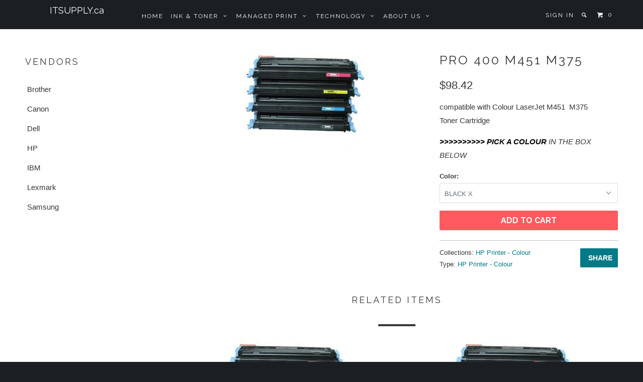

--- FILE ---
content_type: text/html; charset=utf-8
request_url: https://itsupply.ca/products/m400
body_size: 15420
content:
<!DOCTYPE html>
<!--[if lt IE 7 ]><html class="ie ie6" lang="en"> <![endif]-->
<!--[if IE 7 ]><html class="ie ie7" lang="en"> <![endif]-->
<!--[if IE 8 ]><html class="ie ie8" lang="en"> <![endif]-->
<!--[if IE 9 ]><html class="ie ie9" lang="en"> <![endif]-->
<!--[if (gte IE 10)|!(IE)]><!--><html lang="en"> <!--<![endif]-->
  <head>
    <meta charset="utf-8">
    <meta http-equiv="cleartype" content="on">
    <meta name="robots" content="index,follow">
    
           
    <title>Pro 400 M451 M375 - ITSUPPLY.ca</title>
    
    
      <meta name="description" content="compatible with Colour LaserJet M451  M375 Toner Cartridge &amp;gt;&amp;gt;&amp;gt;&amp;gt;&amp;gt;&amp;gt;&amp;gt;&amp;gt;&amp;gt;&amp;gt; PICK A COLOUR IN THE BOX BELOW" />
    

    

<meta name="author" content="ITSUPPLY.ca">
<meta property="og:url" content="https://itsupply.ca/products/m400">
<meta property="og:site_name" content="ITSUPPLY.ca">


  <meta property="og:type" content="product">
  <meta property="og:title" content="Pro 400 M451 M375">
  
  <meta property="og:image" content="http://itsupply.ca/cdn/shop/products/colour_toners_44539b01-8530-4142-9899-254842f0a772_grande.jpg?v=1424222956">
  <meta property="og:image:secure_url" content="https://itsupply.ca/cdn/shop/products/colour_toners_44539b01-8530-4142-9899-254842f0a772_grande.jpg?v=1424222956">
  
  <meta property="og:image" content="http://itsupply.ca/cdn/shop/products/colour_toners_bf5a2c1f-18df-481e-802c-afc686abd5a6_grande.jpg?v=1491756188">
  <meta property="og:image:secure_url" content="https://itsupply.ca/cdn/shop/products/colour_toners_bf5a2c1f-18df-481e-802c-afc686abd5a6_grande.jpg?v=1491756188">
  
  <meta property="og:price:amount" content="98.42">
  <meta property="og:price:currency" content="CAD">
  
    
  
    
    


  <meta property="og:description" content="compatible with Colour LaserJet M451  M375 Toner Cartridge &amp;gt;&amp;gt;&amp;gt;&amp;gt;&amp;gt;&amp;gt;&amp;gt;&amp;gt;&amp;gt;&amp;gt; PICK A COLOUR IN THE BOX BELOW">






  <meta name="twitter:card" content="product">
  <meta name="twitter:title" content="Pro 400 M451 M375">
  <meta name="twitter:description" content="compatible with Colour LaserJet M451  M375 Toner Cartridge
&amp;gt;&amp;gt;&amp;gt;&amp;gt;&amp;gt;&amp;gt;&amp;gt;&amp;gt;&amp;gt;&amp;gt; PICK A COLOUR IN THE BOX BELOW">
  <meta name="twitter:image" content="https://itsupply.ca/cdn/shop/products/colour_toners_44539b01-8530-4142-9899-254842f0a772_grande.jpg?v=1424222956">
  <meta name="twitter:image:width" content="240">
  <meta name="twitter:image:height" content="240">
  <meta name="twitter:label1" content="Price">
  <meta name="twitter:data1" content="$98.42 CAD">
  
  <meta name="twitter:label2" content="Brand">
  <meta name="twitter:data2" content="HP">
  


    
    

    <!-- Mobile Specific Metas -->
    <meta name="HandheldFriendly" content="True">
    <meta name="MobileOptimized" content="320">
    <meta name="viewport" content="width=device-width, initial-scale=1, maximum-scale=1"> 

    <!-- Stylesheets -->
    <link href="//itsupply.ca/cdn/shop/t/24/assets/styles.scss.css?v=59935999415508850951674756179" rel="stylesheet" type="text/css" media="all" />

    <!-- Icons -->
    <link rel="shortcut icon" type="image/x-icon" href="//itsupply.ca/cdn/shop/t/24/assets/favicon.png?v=1824479213006951811422765015">
    <link rel="canonical" href="https://itsupply.ca/products/m400" />

    <!-- Custom Fonts -->
    <link href="//fonts.googleapis.com/css?family=.|Raleway:light,normal,bold|Raleway:light,normal,bold|Raleway:light,normal,bold|" rel="stylesheet" type="text/css" />
    
    

    <!-- jQuery and jQuery fallback -->
    <script src="//ajax.googleapis.com/ajax/libs/jquery/1.11.2/jquery.min.js"></script>
    <script>window.jQuery || document.write("<script src='//itsupply.ca/cdn/shop/t/24/assets/jquery.min.js?v=137856824382255512321422765016'>\x3C/script>")</script>
    <script src="//itsupply.ca/cdn/shop/t/24/assets/app.js?v=19127349681577332921427916026" type="text/javascript"></script>
    
    <script src="//itsupply.ca/cdn/shopifycloud/storefront/assets/themes_support/option_selection-b017cd28.js" type="text/javascript"></script>        

    <!--[if lte IE 8]>
      <link href="//itsupply.ca/cdn/shop/t/24/assets/ie.css?v=175465007136656118751422765017" rel="stylesheet" type="text/css" media="all" />
      <script src="//itsupply.ca/cdn/shop/t/24/assets/skrollr.ie.js?v=117806509261595721521422765017" type="text/javascript"></script>
    <![endif]-->

    <script>window.performance && window.performance.mark && window.performance.mark('shopify.content_for_header.start');</script><meta id="shopify-digital-wallet" name="shopify-digital-wallet" content="/6992395/digital_wallets/dialog">
<meta name="shopify-checkout-api-token" content="0ed0f286563eead6c131c45fced225f5">
<link rel="alternate" type="application/json+oembed" href="https://itsupply.ca/products/m400.oembed">
<script async="async" src="/checkouts/internal/preloads.js?locale=en-CA"></script>
<link rel="preconnect" href="https://shop.app" crossorigin="anonymous">
<script async="async" src="https://shop.app/checkouts/internal/preloads.js?locale=en-CA&shop_id=6992395" crossorigin="anonymous"></script>
<script id="shopify-features" type="application/json">{"accessToken":"0ed0f286563eead6c131c45fced225f5","betas":["rich-media-storefront-analytics"],"domain":"itsupply.ca","predictiveSearch":true,"shopId":6992395,"locale":"en"}</script>
<script>var Shopify = Shopify || {};
Shopify.shop = "itsupply-ca.myshopify.com";
Shopify.locale = "en";
Shopify.currency = {"active":"CAD","rate":"1.0"};
Shopify.country = "CA";
Shopify.theme = {"name":"parallax","id":9801560,"schema_name":null,"schema_version":null,"theme_store_id":null,"role":"main"};
Shopify.theme.handle = "null";
Shopify.theme.style = {"id":null,"handle":null};
Shopify.cdnHost = "itsupply.ca/cdn";
Shopify.routes = Shopify.routes || {};
Shopify.routes.root = "/";</script>
<script type="module">!function(o){(o.Shopify=o.Shopify||{}).modules=!0}(window);</script>
<script>!function(o){function n(){var o=[];function n(){o.push(Array.prototype.slice.apply(arguments))}return n.q=o,n}var t=o.Shopify=o.Shopify||{};t.loadFeatures=n(),t.autoloadFeatures=n()}(window);</script>
<script>
  window.ShopifyPay = window.ShopifyPay || {};
  window.ShopifyPay.apiHost = "shop.app\/pay";
  window.ShopifyPay.redirectState = null;
</script>
<script id="shop-js-analytics" type="application/json">{"pageType":"product"}</script>
<script defer="defer" async type="module" src="//itsupply.ca/cdn/shopifycloud/shop-js/modules/v2/client.init-shop-cart-sync_BN7fPSNr.en.esm.js"></script>
<script defer="defer" async type="module" src="//itsupply.ca/cdn/shopifycloud/shop-js/modules/v2/chunk.common_Cbph3Kss.esm.js"></script>
<script defer="defer" async type="module" src="//itsupply.ca/cdn/shopifycloud/shop-js/modules/v2/chunk.modal_DKumMAJ1.esm.js"></script>
<script type="module">
  await import("//itsupply.ca/cdn/shopifycloud/shop-js/modules/v2/client.init-shop-cart-sync_BN7fPSNr.en.esm.js");
await import("//itsupply.ca/cdn/shopifycloud/shop-js/modules/v2/chunk.common_Cbph3Kss.esm.js");
await import("//itsupply.ca/cdn/shopifycloud/shop-js/modules/v2/chunk.modal_DKumMAJ1.esm.js");

  window.Shopify.SignInWithShop?.initShopCartSync?.({"fedCMEnabled":true,"windoidEnabled":true});

</script>
<script>
  window.Shopify = window.Shopify || {};
  if (!window.Shopify.featureAssets) window.Shopify.featureAssets = {};
  window.Shopify.featureAssets['shop-js'] = {"shop-cart-sync":["modules/v2/client.shop-cart-sync_CJVUk8Jm.en.esm.js","modules/v2/chunk.common_Cbph3Kss.esm.js","modules/v2/chunk.modal_DKumMAJ1.esm.js"],"init-fed-cm":["modules/v2/client.init-fed-cm_7Fvt41F4.en.esm.js","modules/v2/chunk.common_Cbph3Kss.esm.js","modules/v2/chunk.modal_DKumMAJ1.esm.js"],"init-shop-email-lookup-coordinator":["modules/v2/client.init-shop-email-lookup-coordinator_Cc088_bR.en.esm.js","modules/v2/chunk.common_Cbph3Kss.esm.js","modules/v2/chunk.modal_DKumMAJ1.esm.js"],"init-windoid":["modules/v2/client.init-windoid_hPopwJRj.en.esm.js","modules/v2/chunk.common_Cbph3Kss.esm.js","modules/v2/chunk.modal_DKumMAJ1.esm.js"],"shop-button":["modules/v2/client.shop-button_B0jaPSNF.en.esm.js","modules/v2/chunk.common_Cbph3Kss.esm.js","modules/v2/chunk.modal_DKumMAJ1.esm.js"],"shop-cash-offers":["modules/v2/client.shop-cash-offers_DPIskqss.en.esm.js","modules/v2/chunk.common_Cbph3Kss.esm.js","modules/v2/chunk.modal_DKumMAJ1.esm.js"],"shop-toast-manager":["modules/v2/client.shop-toast-manager_CK7RT69O.en.esm.js","modules/v2/chunk.common_Cbph3Kss.esm.js","modules/v2/chunk.modal_DKumMAJ1.esm.js"],"init-shop-cart-sync":["modules/v2/client.init-shop-cart-sync_BN7fPSNr.en.esm.js","modules/v2/chunk.common_Cbph3Kss.esm.js","modules/v2/chunk.modal_DKumMAJ1.esm.js"],"init-customer-accounts-sign-up":["modules/v2/client.init-customer-accounts-sign-up_CfPf4CXf.en.esm.js","modules/v2/client.shop-login-button_DeIztwXF.en.esm.js","modules/v2/chunk.common_Cbph3Kss.esm.js","modules/v2/chunk.modal_DKumMAJ1.esm.js"],"pay-button":["modules/v2/client.pay-button_CgIwFSYN.en.esm.js","modules/v2/chunk.common_Cbph3Kss.esm.js","modules/v2/chunk.modal_DKumMAJ1.esm.js"],"init-customer-accounts":["modules/v2/client.init-customer-accounts_DQ3x16JI.en.esm.js","modules/v2/client.shop-login-button_DeIztwXF.en.esm.js","modules/v2/chunk.common_Cbph3Kss.esm.js","modules/v2/chunk.modal_DKumMAJ1.esm.js"],"avatar":["modules/v2/client.avatar_BTnouDA3.en.esm.js"],"init-shop-for-new-customer-accounts":["modules/v2/client.init-shop-for-new-customer-accounts_CsZy_esa.en.esm.js","modules/v2/client.shop-login-button_DeIztwXF.en.esm.js","modules/v2/chunk.common_Cbph3Kss.esm.js","modules/v2/chunk.modal_DKumMAJ1.esm.js"],"shop-follow-button":["modules/v2/client.shop-follow-button_BRMJjgGd.en.esm.js","modules/v2/chunk.common_Cbph3Kss.esm.js","modules/v2/chunk.modal_DKumMAJ1.esm.js"],"checkout-modal":["modules/v2/client.checkout-modal_B9Drz_yf.en.esm.js","modules/v2/chunk.common_Cbph3Kss.esm.js","modules/v2/chunk.modal_DKumMAJ1.esm.js"],"shop-login-button":["modules/v2/client.shop-login-button_DeIztwXF.en.esm.js","modules/v2/chunk.common_Cbph3Kss.esm.js","modules/v2/chunk.modal_DKumMAJ1.esm.js"],"lead-capture":["modules/v2/client.lead-capture_DXYzFM3R.en.esm.js","modules/v2/chunk.common_Cbph3Kss.esm.js","modules/v2/chunk.modal_DKumMAJ1.esm.js"],"shop-login":["modules/v2/client.shop-login_CA5pJqmO.en.esm.js","modules/v2/chunk.common_Cbph3Kss.esm.js","modules/v2/chunk.modal_DKumMAJ1.esm.js"],"payment-terms":["modules/v2/client.payment-terms_BxzfvcZJ.en.esm.js","modules/v2/chunk.common_Cbph3Kss.esm.js","modules/v2/chunk.modal_DKumMAJ1.esm.js"]};
</script>
<script id="__st">var __st={"a":6992395,"offset":-18000,"reqid":"46c8d623-f058-469d-bb23-fccf68d71298-1769902976","pageurl":"itsupply.ca\/products\/m400","u":"60eaefb27ce7","p":"product","rtyp":"product","rid":427150404};</script>
<script>window.ShopifyPaypalV4VisibilityTracking = true;</script>
<script id="captcha-bootstrap">!function(){'use strict';const t='contact',e='account',n='new_comment',o=[[t,t],['blogs',n],['comments',n],[t,'customer']],c=[[e,'customer_login'],[e,'guest_login'],[e,'recover_customer_password'],[e,'create_customer']],r=t=>t.map((([t,e])=>`form[action*='/${t}']:not([data-nocaptcha='true']) input[name='form_type'][value='${e}']`)).join(','),a=t=>()=>t?[...document.querySelectorAll(t)].map((t=>t.form)):[];function s(){const t=[...o],e=r(t);return a(e)}const i='password',u='form_key',d=['recaptcha-v3-token','g-recaptcha-response','h-captcha-response',i],f=()=>{try{return window.sessionStorage}catch{return}},m='__shopify_v',_=t=>t.elements[u];function p(t,e,n=!1){try{const o=window.sessionStorage,c=JSON.parse(o.getItem(e)),{data:r}=function(t){const{data:e,action:n}=t;return t[m]||n?{data:e,action:n}:{data:t,action:n}}(c);for(const[e,n]of Object.entries(r))t.elements[e]&&(t.elements[e].value=n);n&&o.removeItem(e)}catch(o){console.error('form repopulation failed',{error:o})}}const l='form_type',E='cptcha';function T(t){t.dataset[E]=!0}const w=window,h=w.document,L='Shopify',v='ce_forms',y='captcha';let A=!1;((t,e)=>{const n=(g='f06e6c50-85a8-45c8-87d0-21a2b65856fe',I='https://cdn.shopify.com/shopifycloud/storefront-forms-hcaptcha/ce_storefront_forms_captcha_hcaptcha.v1.5.2.iife.js',D={infoText:'Protected by hCaptcha',privacyText:'Privacy',termsText:'Terms'},(t,e,n)=>{const o=w[L][v],c=o.bindForm;if(c)return c(t,g,e,D).then(n);var r;o.q.push([[t,g,e,D],n]),r=I,A||(h.body.append(Object.assign(h.createElement('script'),{id:'captcha-provider',async:!0,src:r})),A=!0)});var g,I,D;w[L]=w[L]||{},w[L][v]=w[L][v]||{},w[L][v].q=[],w[L][y]=w[L][y]||{},w[L][y].protect=function(t,e){n(t,void 0,e),T(t)},Object.freeze(w[L][y]),function(t,e,n,w,h,L){const[v,y,A,g]=function(t,e,n){const i=e?o:[],u=t?c:[],d=[...i,...u],f=r(d),m=r(i),_=r(d.filter((([t,e])=>n.includes(e))));return[a(f),a(m),a(_),s()]}(w,h,L),I=t=>{const e=t.target;return e instanceof HTMLFormElement?e:e&&e.form},D=t=>v().includes(t);t.addEventListener('submit',(t=>{const e=I(t);if(!e)return;const n=D(e)&&!e.dataset.hcaptchaBound&&!e.dataset.recaptchaBound,o=_(e),c=g().includes(e)&&(!o||!o.value);(n||c)&&t.preventDefault(),c&&!n&&(function(t){try{if(!f())return;!function(t){const e=f();if(!e)return;const n=_(t);if(!n)return;const o=n.value;o&&e.removeItem(o)}(t);const e=Array.from(Array(32),(()=>Math.random().toString(36)[2])).join('');!function(t,e){_(t)||t.append(Object.assign(document.createElement('input'),{type:'hidden',name:u})),t.elements[u].value=e}(t,e),function(t,e){const n=f();if(!n)return;const o=[...t.querySelectorAll(`input[type='${i}']`)].map((({name:t})=>t)),c=[...d,...o],r={};for(const[a,s]of new FormData(t).entries())c.includes(a)||(r[a]=s);n.setItem(e,JSON.stringify({[m]:1,action:t.action,data:r}))}(t,e)}catch(e){console.error('failed to persist form',e)}}(e),e.submit())}));const S=(t,e)=>{t&&!t.dataset[E]&&(n(t,e.some((e=>e===t))),T(t))};for(const o of['focusin','change'])t.addEventListener(o,(t=>{const e=I(t);D(e)&&S(e,y())}));const B=e.get('form_key'),M=e.get(l),P=B&&M;t.addEventListener('DOMContentLoaded',(()=>{const t=y();if(P)for(const e of t)e.elements[l].value===M&&p(e,B);[...new Set([...A(),...v().filter((t=>'true'===t.dataset.shopifyCaptcha))])].forEach((e=>S(e,t)))}))}(h,new URLSearchParams(w.location.search),n,t,e,['guest_login'])})(!0,!0)}();</script>
<script integrity="sha256-4kQ18oKyAcykRKYeNunJcIwy7WH5gtpwJnB7kiuLZ1E=" data-source-attribution="shopify.loadfeatures" defer="defer" src="//itsupply.ca/cdn/shopifycloud/storefront/assets/storefront/load_feature-a0a9edcb.js" crossorigin="anonymous"></script>
<script crossorigin="anonymous" defer="defer" src="//itsupply.ca/cdn/shopifycloud/storefront/assets/shopify_pay/storefront-65b4c6d7.js?v=20250812"></script>
<script data-source-attribution="shopify.dynamic_checkout.dynamic.init">var Shopify=Shopify||{};Shopify.PaymentButton=Shopify.PaymentButton||{isStorefrontPortableWallets:!0,init:function(){window.Shopify.PaymentButton.init=function(){};var t=document.createElement("script");t.src="https://itsupply.ca/cdn/shopifycloud/portable-wallets/latest/portable-wallets.en.js",t.type="module",document.head.appendChild(t)}};
</script>
<script data-source-attribution="shopify.dynamic_checkout.buyer_consent">
  function portableWalletsHideBuyerConsent(e){var t=document.getElementById("shopify-buyer-consent"),n=document.getElementById("shopify-subscription-policy-button");t&&n&&(t.classList.add("hidden"),t.setAttribute("aria-hidden","true"),n.removeEventListener("click",e))}function portableWalletsShowBuyerConsent(e){var t=document.getElementById("shopify-buyer-consent"),n=document.getElementById("shopify-subscription-policy-button");t&&n&&(t.classList.remove("hidden"),t.removeAttribute("aria-hidden"),n.addEventListener("click",e))}window.Shopify?.PaymentButton&&(window.Shopify.PaymentButton.hideBuyerConsent=portableWalletsHideBuyerConsent,window.Shopify.PaymentButton.showBuyerConsent=portableWalletsShowBuyerConsent);
</script>
<script data-source-attribution="shopify.dynamic_checkout.cart.bootstrap">document.addEventListener("DOMContentLoaded",(function(){function t(){return document.querySelector("shopify-accelerated-checkout-cart, shopify-accelerated-checkout")}if(t())Shopify.PaymentButton.init();else{new MutationObserver((function(e,n){t()&&(Shopify.PaymentButton.init(),n.disconnect())})).observe(document.body,{childList:!0,subtree:!0})}}));
</script>
<link id="shopify-accelerated-checkout-styles" rel="stylesheet" media="screen" href="https://itsupply.ca/cdn/shopifycloud/portable-wallets/latest/accelerated-checkout-backwards-compat.css" crossorigin="anonymous">
<style id="shopify-accelerated-checkout-cart">
        #shopify-buyer-consent {
  margin-top: 1em;
  display: inline-block;
  width: 100%;
}

#shopify-buyer-consent.hidden {
  display: none;
}

#shopify-subscription-policy-button {
  background: none;
  border: none;
  padding: 0;
  text-decoration: underline;
  font-size: inherit;
  cursor: pointer;
}

#shopify-subscription-policy-button::before {
  box-shadow: none;
}

      </style>

<script>window.performance && window.performance.mark && window.performance.mark('shopify.content_for_header.end');</script>
  <link href="https://monorail-edge.shopifysvc.com" rel="dns-prefetch">
<script>(function(){if ("sendBeacon" in navigator && "performance" in window) {try {var session_token_from_headers = performance.getEntriesByType('navigation')[0].serverTiming.find(x => x.name == '_s').description;} catch {var session_token_from_headers = undefined;}var session_cookie_matches = document.cookie.match(/_shopify_s=([^;]*)/);var session_token_from_cookie = session_cookie_matches && session_cookie_matches.length === 2 ? session_cookie_matches[1] : "";var session_token = session_token_from_headers || session_token_from_cookie || "";function handle_abandonment_event(e) {var entries = performance.getEntries().filter(function(entry) {return /monorail-edge.shopifysvc.com/.test(entry.name);});if (!window.abandonment_tracked && entries.length === 0) {window.abandonment_tracked = true;var currentMs = Date.now();var navigation_start = performance.timing.navigationStart;var payload = {shop_id: 6992395,url: window.location.href,navigation_start,duration: currentMs - navigation_start,session_token,page_type: "product"};window.navigator.sendBeacon("https://monorail-edge.shopifysvc.com/v1/produce", JSON.stringify({schema_id: "online_store_buyer_site_abandonment/1.1",payload: payload,metadata: {event_created_at_ms: currentMs,event_sent_at_ms: currentMs}}));}}window.addEventListener('pagehide', handle_abandonment_event);}}());</script>
<script id="web-pixels-manager-setup">(function e(e,d,r,n,o){if(void 0===o&&(o={}),!Boolean(null===(a=null===(i=window.Shopify)||void 0===i?void 0:i.analytics)||void 0===a?void 0:a.replayQueue)){var i,a;window.Shopify=window.Shopify||{};var t=window.Shopify;t.analytics=t.analytics||{};var s=t.analytics;s.replayQueue=[],s.publish=function(e,d,r){return s.replayQueue.push([e,d,r]),!0};try{self.performance.mark("wpm:start")}catch(e){}var l=function(){var e={modern:/Edge?\/(1{2}[4-9]|1[2-9]\d|[2-9]\d{2}|\d{4,})\.\d+(\.\d+|)|Firefox\/(1{2}[4-9]|1[2-9]\d|[2-9]\d{2}|\d{4,})\.\d+(\.\d+|)|Chrom(ium|e)\/(9{2}|\d{3,})\.\d+(\.\d+|)|(Maci|X1{2}).+ Version\/(15\.\d+|(1[6-9]|[2-9]\d|\d{3,})\.\d+)([,.]\d+|)( \(\w+\)|)( Mobile\/\w+|) Safari\/|Chrome.+OPR\/(9{2}|\d{3,})\.\d+\.\d+|(CPU[ +]OS|iPhone[ +]OS|CPU[ +]iPhone|CPU IPhone OS|CPU iPad OS)[ +]+(15[._]\d+|(1[6-9]|[2-9]\d|\d{3,})[._]\d+)([._]\d+|)|Android:?[ /-](13[3-9]|1[4-9]\d|[2-9]\d{2}|\d{4,})(\.\d+|)(\.\d+|)|Android.+Firefox\/(13[5-9]|1[4-9]\d|[2-9]\d{2}|\d{4,})\.\d+(\.\d+|)|Android.+Chrom(ium|e)\/(13[3-9]|1[4-9]\d|[2-9]\d{2}|\d{4,})\.\d+(\.\d+|)|SamsungBrowser\/([2-9]\d|\d{3,})\.\d+/,legacy:/Edge?\/(1[6-9]|[2-9]\d|\d{3,})\.\d+(\.\d+|)|Firefox\/(5[4-9]|[6-9]\d|\d{3,})\.\d+(\.\d+|)|Chrom(ium|e)\/(5[1-9]|[6-9]\d|\d{3,})\.\d+(\.\d+|)([\d.]+$|.*Safari\/(?![\d.]+ Edge\/[\d.]+$))|(Maci|X1{2}).+ Version\/(10\.\d+|(1[1-9]|[2-9]\d|\d{3,})\.\d+)([,.]\d+|)( \(\w+\)|)( Mobile\/\w+|) Safari\/|Chrome.+OPR\/(3[89]|[4-9]\d|\d{3,})\.\d+\.\d+|(CPU[ +]OS|iPhone[ +]OS|CPU[ +]iPhone|CPU IPhone OS|CPU iPad OS)[ +]+(10[._]\d+|(1[1-9]|[2-9]\d|\d{3,})[._]\d+)([._]\d+|)|Android:?[ /-](13[3-9]|1[4-9]\d|[2-9]\d{2}|\d{4,})(\.\d+|)(\.\d+|)|Mobile Safari.+OPR\/([89]\d|\d{3,})\.\d+\.\d+|Android.+Firefox\/(13[5-9]|1[4-9]\d|[2-9]\d{2}|\d{4,})\.\d+(\.\d+|)|Android.+Chrom(ium|e)\/(13[3-9]|1[4-9]\d|[2-9]\d{2}|\d{4,})\.\d+(\.\d+|)|Android.+(UC? ?Browser|UCWEB|U3)[ /]?(15\.([5-9]|\d{2,})|(1[6-9]|[2-9]\d|\d{3,})\.\d+)\.\d+|SamsungBrowser\/(5\.\d+|([6-9]|\d{2,})\.\d+)|Android.+MQ{2}Browser\/(14(\.(9|\d{2,})|)|(1[5-9]|[2-9]\d|\d{3,})(\.\d+|))(\.\d+|)|K[Aa][Ii]OS\/(3\.\d+|([4-9]|\d{2,})\.\d+)(\.\d+|)/},d=e.modern,r=e.legacy,n=navigator.userAgent;return n.match(d)?"modern":n.match(r)?"legacy":"unknown"}(),u="modern"===l?"modern":"legacy",c=(null!=n?n:{modern:"",legacy:""})[u],f=function(e){return[e.baseUrl,"/wpm","/b",e.hashVersion,"modern"===e.buildTarget?"m":"l",".js"].join("")}({baseUrl:d,hashVersion:r,buildTarget:u}),m=function(e){var d=e.version,r=e.bundleTarget,n=e.surface,o=e.pageUrl,i=e.monorailEndpoint;return{emit:function(e){var a=e.status,t=e.errorMsg,s=(new Date).getTime(),l=JSON.stringify({metadata:{event_sent_at_ms:s},events:[{schema_id:"web_pixels_manager_load/3.1",payload:{version:d,bundle_target:r,page_url:o,status:a,surface:n,error_msg:t},metadata:{event_created_at_ms:s}}]});if(!i)return console&&console.warn&&console.warn("[Web Pixels Manager] No Monorail endpoint provided, skipping logging."),!1;try{return self.navigator.sendBeacon.bind(self.navigator)(i,l)}catch(e){}var u=new XMLHttpRequest;try{return u.open("POST",i,!0),u.setRequestHeader("Content-Type","text/plain"),u.send(l),!0}catch(e){return console&&console.warn&&console.warn("[Web Pixels Manager] Got an unhandled error while logging to Monorail."),!1}}}}({version:r,bundleTarget:l,surface:e.surface,pageUrl:self.location.href,monorailEndpoint:e.monorailEndpoint});try{o.browserTarget=l,function(e){var d=e.src,r=e.async,n=void 0===r||r,o=e.onload,i=e.onerror,a=e.sri,t=e.scriptDataAttributes,s=void 0===t?{}:t,l=document.createElement("script"),u=document.querySelector("head"),c=document.querySelector("body");if(l.async=n,l.src=d,a&&(l.integrity=a,l.crossOrigin="anonymous"),s)for(var f in s)if(Object.prototype.hasOwnProperty.call(s,f))try{l.dataset[f]=s[f]}catch(e){}if(o&&l.addEventListener("load",o),i&&l.addEventListener("error",i),u)u.appendChild(l);else{if(!c)throw new Error("Did not find a head or body element to append the script");c.appendChild(l)}}({src:f,async:!0,onload:function(){if(!function(){var e,d;return Boolean(null===(d=null===(e=window.Shopify)||void 0===e?void 0:e.analytics)||void 0===d?void 0:d.initialized)}()){var d=window.webPixelsManager.init(e)||void 0;if(d){var r=window.Shopify.analytics;r.replayQueue.forEach((function(e){var r=e[0],n=e[1],o=e[2];d.publishCustomEvent(r,n,o)})),r.replayQueue=[],r.publish=d.publishCustomEvent,r.visitor=d.visitor,r.initialized=!0}}},onerror:function(){return m.emit({status:"failed",errorMsg:"".concat(f," has failed to load")})},sri:function(e){var d=/^sha384-[A-Za-z0-9+/=]+$/;return"string"==typeof e&&d.test(e)}(c)?c:"",scriptDataAttributes:o}),m.emit({status:"loading"})}catch(e){m.emit({status:"failed",errorMsg:(null==e?void 0:e.message)||"Unknown error"})}}})({shopId: 6992395,storefrontBaseUrl: "https://itsupply.ca",extensionsBaseUrl: "https://extensions.shopifycdn.com/cdn/shopifycloud/web-pixels-manager",monorailEndpoint: "https://monorail-edge.shopifysvc.com/unstable/produce_batch",surface: "storefront-renderer",enabledBetaFlags: ["2dca8a86"],webPixelsConfigList: [{"id":"shopify-app-pixel","configuration":"{}","eventPayloadVersion":"v1","runtimeContext":"STRICT","scriptVersion":"0450","apiClientId":"shopify-pixel","type":"APP","privacyPurposes":["ANALYTICS","MARKETING"]},{"id":"shopify-custom-pixel","eventPayloadVersion":"v1","runtimeContext":"LAX","scriptVersion":"0450","apiClientId":"shopify-pixel","type":"CUSTOM","privacyPurposes":["ANALYTICS","MARKETING"]}],isMerchantRequest: false,initData: {"shop":{"name":"ITSUPPLY.ca","paymentSettings":{"currencyCode":"CAD"},"myshopifyDomain":"itsupply-ca.myshopify.com","countryCode":"CA","storefrontUrl":"https:\/\/itsupply.ca"},"customer":null,"cart":null,"checkout":null,"productVariants":[{"price":{"amount":98.42,"currencyCode":"CAD"},"product":{"title":"Pro 400 M451 M375","vendor":"HP","id":"427150404","untranslatedTitle":"Pro 400 M451 M375","url":"\/products\/m400","type":"HP Printer - Colour"},"id":"32467054033","image":{"src":"\/\/itsupply.ca\/cdn\/shop\/products\/colour_toners_bf5a2c1f-18df-481e-802c-afc686abd5a6.jpg?v=1491756188"},"sku":"CE410X","title":"BLACK X","untranslatedTitle":"BLACK X"},{"price":{"amount":98.42,"currencyCode":"CAD"},"product":{"title":"Pro 400 M451 M375","vendor":"HP","id":"427150404","untranslatedTitle":"Pro 400 M451 M375","url":"\/products\/m400","type":"HP Printer - Colour"},"id":"1169766328","image":{"src":"\/\/itsupply.ca\/cdn\/shop\/products\/colour_toners_44539b01-8530-4142-9899-254842f0a772.jpg?v=1424222956"},"sku":"CE411A Cyan","title":"CYAN","untranslatedTitle":"CYAN"},{"price":{"amount":98.42,"currencyCode":"CAD"},"product":{"title":"Pro 400 M451 M375","vendor":"HP","id":"427150404","untranslatedTitle":"Pro 400 M451 M375","url":"\/products\/m400","type":"HP Printer - Colour"},"id":"1169766332","image":{"src":"\/\/itsupply.ca\/cdn\/shop\/products\/colour_toners_44539b01-8530-4142-9899-254842f0a772.jpg?v=1424222956"},"sku":"CE412A Yellow","title":"YELLOW","untranslatedTitle":"YELLOW"},{"price":{"amount":98.42,"currencyCode":"CAD"},"product":{"title":"Pro 400 M451 M375","vendor":"HP","id":"427150404","untranslatedTitle":"Pro 400 M451 M375","url":"\/products\/m400","type":"HP Printer - Colour"},"id":"1169766336","image":{"src":"\/\/itsupply.ca\/cdn\/shop\/products\/colour_toners_44539b01-8530-4142-9899-254842f0a772.jpg?v=1424222956"},"sku":"CE413A Magenta","title":"MAGENTA","untranslatedTitle":"MAGENTA"}],"purchasingCompany":null},},"https://itsupply.ca/cdn","1d2a099fw23dfb22ep557258f5m7a2edbae",{"modern":"","legacy":""},{"shopId":"6992395","storefrontBaseUrl":"https:\/\/itsupply.ca","extensionBaseUrl":"https:\/\/extensions.shopifycdn.com\/cdn\/shopifycloud\/web-pixels-manager","surface":"storefront-renderer","enabledBetaFlags":"[\"2dca8a86\"]","isMerchantRequest":"false","hashVersion":"1d2a099fw23dfb22ep557258f5m7a2edbae","publish":"custom","events":"[[\"page_viewed\",{}],[\"product_viewed\",{\"productVariant\":{\"price\":{\"amount\":98.42,\"currencyCode\":\"CAD\"},\"product\":{\"title\":\"Pro 400 M451 M375\",\"vendor\":\"HP\",\"id\":\"427150404\",\"untranslatedTitle\":\"Pro 400 M451 M375\",\"url\":\"\/products\/m400\",\"type\":\"HP Printer - Colour\"},\"id\":\"32467054033\",\"image\":{\"src\":\"\/\/itsupply.ca\/cdn\/shop\/products\/colour_toners_bf5a2c1f-18df-481e-802c-afc686abd5a6.jpg?v=1491756188\"},\"sku\":\"CE410X\",\"title\":\"BLACK X\",\"untranslatedTitle\":\"BLACK X\"}}]]"});</script><script>
  window.ShopifyAnalytics = window.ShopifyAnalytics || {};
  window.ShopifyAnalytics.meta = window.ShopifyAnalytics.meta || {};
  window.ShopifyAnalytics.meta.currency = 'CAD';
  var meta = {"product":{"id":427150404,"gid":"gid:\/\/shopify\/Product\/427150404","vendor":"HP","type":"HP Printer - Colour","handle":"m400","variants":[{"id":32467054033,"price":9842,"name":"Pro 400 M451 M375 - BLACK X","public_title":"BLACK X","sku":"CE410X"},{"id":1169766328,"price":9842,"name":"Pro 400 M451 M375 - CYAN","public_title":"CYAN","sku":"CE411A Cyan"},{"id":1169766332,"price":9842,"name":"Pro 400 M451 M375 - YELLOW","public_title":"YELLOW","sku":"CE412A Yellow"},{"id":1169766336,"price":9842,"name":"Pro 400 M451 M375 - MAGENTA","public_title":"MAGENTA","sku":"CE413A Magenta"}],"remote":false},"page":{"pageType":"product","resourceType":"product","resourceId":427150404,"requestId":"46c8d623-f058-469d-bb23-fccf68d71298-1769902976"}};
  for (var attr in meta) {
    window.ShopifyAnalytics.meta[attr] = meta[attr];
  }
</script>
<script class="analytics">
  (function () {
    var customDocumentWrite = function(content) {
      var jquery = null;

      if (window.jQuery) {
        jquery = window.jQuery;
      } else if (window.Checkout && window.Checkout.$) {
        jquery = window.Checkout.$;
      }

      if (jquery) {
        jquery('body').append(content);
      }
    };

    var hasLoggedConversion = function(token) {
      if (token) {
        return document.cookie.indexOf('loggedConversion=' + token) !== -1;
      }
      return false;
    }

    var setCookieIfConversion = function(token) {
      if (token) {
        var twoMonthsFromNow = new Date(Date.now());
        twoMonthsFromNow.setMonth(twoMonthsFromNow.getMonth() + 2);

        document.cookie = 'loggedConversion=' + token + '; expires=' + twoMonthsFromNow;
      }
    }

    var trekkie = window.ShopifyAnalytics.lib = window.trekkie = window.trekkie || [];
    if (trekkie.integrations) {
      return;
    }
    trekkie.methods = [
      'identify',
      'page',
      'ready',
      'track',
      'trackForm',
      'trackLink'
    ];
    trekkie.factory = function(method) {
      return function() {
        var args = Array.prototype.slice.call(arguments);
        args.unshift(method);
        trekkie.push(args);
        return trekkie;
      };
    };
    for (var i = 0; i < trekkie.methods.length; i++) {
      var key = trekkie.methods[i];
      trekkie[key] = trekkie.factory(key);
    }
    trekkie.load = function(config) {
      trekkie.config = config || {};
      trekkie.config.initialDocumentCookie = document.cookie;
      var first = document.getElementsByTagName('script')[0];
      var script = document.createElement('script');
      script.type = 'text/javascript';
      script.onerror = function(e) {
        var scriptFallback = document.createElement('script');
        scriptFallback.type = 'text/javascript';
        scriptFallback.onerror = function(error) {
                var Monorail = {
      produce: function produce(monorailDomain, schemaId, payload) {
        var currentMs = new Date().getTime();
        var event = {
          schema_id: schemaId,
          payload: payload,
          metadata: {
            event_created_at_ms: currentMs,
            event_sent_at_ms: currentMs
          }
        };
        return Monorail.sendRequest("https://" + monorailDomain + "/v1/produce", JSON.stringify(event));
      },
      sendRequest: function sendRequest(endpointUrl, payload) {
        // Try the sendBeacon API
        if (window && window.navigator && typeof window.navigator.sendBeacon === 'function' && typeof window.Blob === 'function' && !Monorail.isIos12()) {
          var blobData = new window.Blob([payload], {
            type: 'text/plain'
          });

          if (window.navigator.sendBeacon(endpointUrl, blobData)) {
            return true;
          } // sendBeacon was not successful

        } // XHR beacon

        var xhr = new XMLHttpRequest();

        try {
          xhr.open('POST', endpointUrl);
          xhr.setRequestHeader('Content-Type', 'text/plain');
          xhr.send(payload);
        } catch (e) {
          console.log(e);
        }

        return false;
      },
      isIos12: function isIos12() {
        return window.navigator.userAgent.lastIndexOf('iPhone; CPU iPhone OS 12_') !== -1 || window.navigator.userAgent.lastIndexOf('iPad; CPU OS 12_') !== -1;
      }
    };
    Monorail.produce('monorail-edge.shopifysvc.com',
      'trekkie_storefront_load_errors/1.1',
      {shop_id: 6992395,
      theme_id: 9801560,
      app_name: "storefront",
      context_url: window.location.href,
      source_url: "//itsupply.ca/cdn/s/trekkie.storefront.c59ea00e0474b293ae6629561379568a2d7c4bba.min.js"});

        };
        scriptFallback.async = true;
        scriptFallback.src = '//itsupply.ca/cdn/s/trekkie.storefront.c59ea00e0474b293ae6629561379568a2d7c4bba.min.js';
        first.parentNode.insertBefore(scriptFallback, first);
      };
      script.async = true;
      script.src = '//itsupply.ca/cdn/s/trekkie.storefront.c59ea00e0474b293ae6629561379568a2d7c4bba.min.js';
      first.parentNode.insertBefore(script, first);
    };
    trekkie.load(
      {"Trekkie":{"appName":"storefront","development":false,"defaultAttributes":{"shopId":6992395,"isMerchantRequest":null,"themeId":9801560,"themeCityHash":"13033379282505333200","contentLanguage":"en","currency":"CAD","eventMetadataId":"a71f82f5-cfd9-44f1-a3c1-04faa856839a"},"isServerSideCookieWritingEnabled":true,"monorailRegion":"shop_domain","enabledBetaFlags":["65f19447","b5387b81"]},"Session Attribution":{},"S2S":{"facebookCapiEnabled":false,"source":"trekkie-storefront-renderer","apiClientId":580111}}
    );

    var loaded = false;
    trekkie.ready(function() {
      if (loaded) return;
      loaded = true;

      window.ShopifyAnalytics.lib = window.trekkie;

      var originalDocumentWrite = document.write;
      document.write = customDocumentWrite;
      try { window.ShopifyAnalytics.merchantGoogleAnalytics.call(this); } catch(error) {};
      document.write = originalDocumentWrite;

      window.ShopifyAnalytics.lib.page(null,{"pageType":"product","resourceType":"product","resourceId":427150404,"requestId":"46c8d623-f058-469d-bb23-fccf68d71298-1769902976","shopifyEmitted":true});

      var match = window.location.pathname.match(/checkouts\/(.+)\/(thank_you|post_purchase)/)
      var token = match? match[1]: undefined;
      if (!hasLoggedConversion(token)) {
        setCookieIfConversion(token);
        window.ShopifyAnalytics.lib.track("Viewed Product",{"currency":"CAD","variantId":32467054033,"productId":427150404,"productGid":"gid:\/\/shopify\/Product\/427150404","name":"Pro 400 M451 M375 - BLACK X","price":"98.42","sku":"CE410X","brand":"HP","variant":"BLACK X","category":"HP Printer - Colour","nonInteraction":true,"remote":false},undefined,undefined,{"shopifyEmitted":true});
      window.ShopifyAnalytics.lib.track("monorail:\/\/trekkie_storefront_viewed_product\/1.1",{"currency":"CAD","variantId":32467054033,"productId":427150404,"productGid":"gid:\/\/shopify\/Product\/427150404","name":"Pro 400 M451 M375 - BLACK X","price":"98.42","sku":"CE410X","brand":"HP","variant":"BLACK X","category":"HP Printer - Colour","nonInteraction":true,"remote":false,"referer":"https:\/\/itsupply.ca\/products\/m400"});
      }
    });


        var eventsListenerScript = document.createElement('script');
        eventsListenerScript.async = true;
        eventsListenerScript.src = "//itsupply.ca/cdn/shopifycloud/storefront/assets/shop_events_listener-3da45d37.js";
        document.getElementsByTagName('head')[0].appendChild(eventsListenerScript);

})();</script>
<script
  defer
  src="https://itsupply.ca/cdn/shopifycloud/perf-kit/shopify-perf-kit-3.1.0.min.js"
  data-application="storefront-renderer"
  data-shop-id="6992395"
  data-render-region="gcp-us-central1"
  data-page-type="product"
  data-theme-instance-id="9801560"
  data-theme-name=""
  data-theme-version=""
  data-monorail-region="shop_domain"
  data-resource-timing-sampling-rate="10"
  data-shs="true"
  data-shs-beacon="true"
  data-shs-export-with-fetch="true"
  data-shs-logs-sample-rate="1"
  data-shs-beacon-endpoint="https://itsupply.ca/api/collect"
></script>
</head>
  
  <body class="product ">
    <div id="content_wrapper">
      
      <div>
        <div id="header" class="mm-fixed-top">
          <a href="#nav" class="icon-menu"><span>Menu</span></a>
          <a href="https://itsupply.ca" title="ITSUPPLY.ca" class="mobile_logo logo">
            
              ITSUPPLY.ca
            
          </a>
          <a href="#cart" class="icon-cart right"><span>0</span></a>
        </div>
        
        <div class="hidden">
          <div id="nav">
            <ul>
              
                
                  <li ><a href="/" title="Home">Home</a></li>
                
              
                
                  <li ><a href="#" title="INK & TONER">INK & TONER</a>
                    <ul>
                      
                        
                        <li ><a href="#" title="Brother">Brother</a> 
                          <ul>
                                                    
                              <li ><a href="/collections/brother-toner" title="Brother Toner">Brother Toner</a></li>
                                                    
                              <li ><a href="/collections/brother-drum" title="Brother Drum">Brother Drum</a></li>
                            
                          </ul>
                        </li>
                        
                      
                        
                          <li ><a href="/collections/canon" title="Canon">Canon</a></li>
                        
                      
                        
                          <li ><a href="/collections/dell" title="Dell">Dell</a></li>
                        
                      
                        
                        <li ><a href="#" title="HP">HP</a> 
                          <ul>
                                                    
                              <li ><a href="/collections/hp-printer-b-w" title="Printer B&W ">Printer B&W </a></li>
                                                    
                              <li ><a href="/collections/hp-laserjet-colour" title="Printer Colour ">Printer Colour </a></li>
                                                    
                              <li ><a href="/collections/hp-fax-copier-mfp-1" title="Fax-Copier-MFP">Fax-Copier-MFP</a></li>
                                                    
                              <li ><a href="/collections/hp-toner-sku" title="Toner sku's ">Toner sku's </a></li>
                            
                          </ul>
                        </li>
                        
                      
                        
                          <li ><a href="/collections/ibm" title="IBM">IBM</a></li>
                        
                      
                        
                          <li ><a href="/collections/lexmark" title="Lexmark">Lexmark</a></li>
                        
                      
                        
                          <li ><a href="#" title="Okidata">Okidata</a></li>
                        
                      
                        
                          <li ><a href="/collections/samsung" title="Samsung">Samsung</a></li>
                        
                      
                    </ul>
                  </li>
                
              
                
                  <li ><a href="#" title="Managed Print">Managed Print</a>
                    <ul>
                      
                        
                          <li ><a href="/pages/our-commitment" title="Our Commitment">Our Commitment</a></li>
                        
                      
                        
                          <li ><a href="/pages/remote-monitoring" title="Remote Monitoring">Remote Monitoring</a></li>
                        
                      
                        
                          <li ><a href="/pages/lexmark-mps" title="Lexmark MPS">Lexmark MPS</a></li>
                        
                      
                    </ul>
                  </li>
                
              
                
                  <li ><a href="#" title="Technology">Technology</a>
                    <ul>
                      
                        
                          <li ><a href="#" title="Network Printers">Network Printers</a></li>
                        
                      
                        
                          <li ><a href="/pages/hp-mfps" title="Digital Copiers - MFP's">Digital Copiers - MFP's</a></li>
                        
                      
                        
                          <li ><a href="/collections/scanners" title="Scanners">Scanners</a></li>
                        
                      
                    </ul>
                  </li>
                
              
                
                  <li ><a href="/pages/about-us" title="About Us">About Us</a>
                    <ul>
                      
                        
                          <li ><a href="/pages/contact-us" title="Contact Us">Contact Us</a></li>
                        
                      
                        
                          <li ><a href="/pages/our-commitment" title="Our Commitment">Our Commitment</a></li>
                        
                      
                    </ul>
                  </li>
                
              
              
                
                  <li>
                    <a href="/account/login" id="customer_login_link">Sign in</a>
                  </li>
                
              
            </ul>
          </div> 
            
          <form action="/checkout" method="post" id="cart">
            <ul data-money-format="${{amount}}" data-shop-currency="CAD" data-shop-name="ITSUPPLY.ca">
              <li class="mm-subtitle"><a class="continue ss-icon" href="#cart">&#x2421;</a></li>

              
                <li class="empty_cart">Your Cart is Empty</li>
              
            </ul>
          </form>
        </div>

        <div class="header mm-fixed-top   header_bar">
          <div class="container"> 
            <div class="three columns logo">
              <a href="https://itsupply.ca" title="ITSUPPLY.ca">
                
                  ITSUPPLY.ca
                
              </a>
            </div>

            <div class="thirteen columns nav mobile_hidden">
              <ul class="menu right">
                
                
                  <li>
                    <a href="/account" title="My Account ">Sign in</a>
                  </li>
                
                
                  <li class="search">
                    <a href="/search" title="Search" class="icon-search" id="search-toggle"></a>
                  </li>
                
                <li class="cart">
                  <a href="#cart" class="icon-cart cart-button"><span>0</span></a>
                </li>
              </ul>

              <ul class="menu align_left">
                
                  
                    <li><a href="/" title="Home" class="top-link ">Home</a></li>
                  
                
                  

                    
                    
                    
                    

                    <li><a href="#" title="INK & TONER" class="sub-menu        ">INK & TONER                     
                      &nbsp;<span class="icon-down-arrow"></span></a> 
                      <div class="dropdown animated fadeIn ">
                        <div class="dropdown_links clearfix">
                          <ul>
                            
                            
                            
                              
                              <li><a href="#" title="Brother">Brother</a></li>
                              
                                
                                  
                                  <li>
                                    <a class="sub-link" href="/collections/brother-toner" title="Brother Toner">Brother Toner</a>
                                  </li>
                                
                                  
                                  <li>
                                    <a class="sub-link" href="/collections/brother-drum" title="Brother Drum">Brother Drum</a>
                                  </li>
                                
                              

                              
                            
                              
                              <li><a href="/collections/canon" title="Canon">Canon</a></li>
                              

                              
                            
                              
                              <li><a href="/collections/dell" title="Dell">Dell</a></li>
                              

                              
                            
                              
                              <li><a href="#" title="HP">HP</a></li>
                              
                                
                                  
                                  <li>
                                    <a class="sub-link" href="/collections/hp-printer-b-w" title="Printer B&W ">Printer B&W </a>
                                  </li>
                                
                                  
                                  <li>
                                    <a class="sub-link" href="/collections/hp-laserjet-colour" title="Printer Colour ">Printer Colour </a>
                                  </li>
                                
                                  
                                  <li>
                                    <a class="sub-link" href="/collections/hp-fax-copier-mfp-1" title="Fax-Copier-MFP">Fax-Copier-MFP</a>
                                  </li>
                                
                                  
                                  <li>
                                    <a class="sub-link" href="/collections/hp-toner-sku" title="Toner sku's ">Toner sku's </a>
                                  </li>
                                
                              

                              
                            
                              
                              <li><a href="/collections/ibm" title="IBM">IBM</a></li>
                              

                              
                            
                              
                              <li><a href="/collections/lexmark" title="Lexmark">Lexmark</a></li>
                              

                              
                            
                              
                              <li><a href="#" title="Okidata">Okidata</a></li>
                              

                              
                            
                              
                              <li><a href="/collections/samsung" title="Samsung">Samsung</a></li>
                              

                              
                            
                          </ul>
                        </div>
                      </div>
                    </li>
                  
                
                  

                    
                    
                    
                    

                    <li><a href="#" title="Managed Print" class="sub-menu  ">Managed Print                     
                      &nbsp;<span class="icon-down-arrow"></span></a> 
                      <div class="dropdown animated fadeIn ">
                        <div class="dropdown_links clearfix">
                          <ul>
                            
                            
                            
                              
                              <li><a href="/pages/our-commitment" title="Our Commitment">Our Commitment</a></li>
                              

                              
                            
                              
                              <li><a href="/pages/remote-monitoring" title="Remote Monitoring">Remote Monitoring</a></li>
                              

                              
                            
                              
                              <li><a href="/pages/lexmark-mps" title="Lexmark MPS">Lexmark MPS</a></li>
                              

                              
                            
                          </ul>
                        </div>
                      </div>
                    </li>
                  
                
                  

                    
                    
                    
                    

                    <li><a href="#" title="Technology" class="sub-menu  ">Technology                     
                      &nbsp;<span class="icon-down-arrow"></span></a> 
                      <div class="dropdown animated fadeIn ">
                        <div class="dropdown_links clearfix">
                          <ul>
                            
                            
                            
                              
                              <li><a href="#" title="Network Printers">Network Printers</a></li>
                              

                              
                            
                              
                              <li><a href="/pages/hp-mfps" title="Digital Copiers - MFP's">Digital Copiers - MFP's</a></li>
                              

                              
                            
                              
                              <li><a href="/collections/scanners" title="Scanners">Scanners</a></li>
                              

                              
                            
                          </ul>
                        </div>
                      </div>
                    </li>
                  
                
                  

                    
                    
                    
                    

                    <li><a href="/pages/about-us" title="About Us" class="sub-menu  ">About Us                     
                      &nbsp;<span class="icon-down-arrow"></span></a> 
                      <div class="dropdown animated fadeIn ">
                        <div class="dropdown_links clearfix">
                          <ul>
                            
                            
                            
                              
                              <li><a href="/pages/contact-us" title="Contact Us">Contact Us</a></li>
                              

                              
                            
                              
                              <li><a href="/pages/our-commitment" title="Our Commitment">Our Commitment</a></li>
                              

                              
                            
                          </ul>
                        </div>
                      </div>
                    </li>
                  
                
              </ul>
            </div>
          </div>
        </div>


        
          <div class="container main content"> 
        

        
          <div class="sixteen columns">
  <div class="clearfix breadcrumb">
    <div class="nav_arrows">
      

      
    </div>

    
  </div>
</div>


  <div class="sidebar four columns">
  

  

  
  
  
  


  

  

  
    <h4 class="toggle"><span>+</span>Vendors</h4>
    <ul class="blog_list toggle_list">
      
        <li ><a href="/collections/vendors?q=Brother" title="Brother">Brother</a></li>
      
        <li ><a href="/collections/vendors?q=Canon" title="Canon">Canon</a></li>
      
        <li ><a href="/collections/vendors?q=Dell" title="Dell">Dell</a></li>
      
        <li ><a href="/collections/vendors?q=HP" title="HP">HP</a></li>
      
        <li ><a href="/collections/vendors?q=IBM" title="IBM">IBM</a></li>
      
        <li ><a href="/collections/vendors?q=Lexmark" title="Lexmark">Lexmark</a></li>
      
        <li ><a href="/collections/vendors?q=Samsung" title="Samsung">Samsung</a></li>
      
    </ul>
  

  
</div>
  <div class="twelve columns" itemscope itemtype="http://data-vocabulary.org/Product">
    <div class="product-427150404">



	<div class="section product_section clearfix">
	             
    <div class="seven columns alpha ">
      

<div class="flexslider product_gallery product-427150404-gallery product_slider animated fadeInUp">
  <ul class="slides">
    
      <li data-thumb="//itsupply.ca/cdn/shop/products/colour_toners_44539b01-8530-4142-9899-254842f0a772_1024x1024.jpg?v=1424222956" data-title="Pro 400 M451 M375">
        
          <a href="//itsupply.ca/cdn/shop/products/colour_toners_44539b01-8530-4142-9899-254842f0a772.jpg?v=1424222956" class="fancybox" data-fancybox-group="427150404" title="Pro 400 M451 M375">
            <img src="//itsupply.ca/cdn/shop/t/24/assets/loader.gif?v=38408244440897529091422765016" data-src="//itsupply.ca/cdn/shop/products/colour_toners_44539b01-8530-4142-9899-254842f0a772_1024x1024.jpg?v=1424222956" data-src-retina="//itsupply.ca/cdn/shop/products/colour_toners_44539b01-8530-4142-9899-254842f0a772_2048x2048.jpg?v=1424222956" alt="Pro 400 M451 M375" data-index="0" data-image-id="1211300536" data-cloudzoom="zoomImage: '//itsupply.ca/cdn/shop/products/colour_toners_44539b01-8530-4142-9899-254842f0a772.jpg?v=1424222956', tintColor: '#ffffff', zoomPosition: 'inside', zoomOffsetX: 0, touchStartDelay: 250" class="cloudzoom " />
          </a>
        
      </li>
    
      <li data-thumb="//itsupply.ca/cdn/shop/products/colour_toners_bf5a2c1f-18df-481e-802c-afc686abd5a6_1024x1024.jpg?v=1491756188" data-title="Pro 400 M451 M375">
        
          <a href="//itsupply.ca/cdn/shop/products/colour_toners_bf5a2c1f-18df-481e-802c-afc686abd5a6.jpg?v=1491756188" class="fancybox" data-fancybox-group="427150404" title="Pro 400 M451 M375">
            <img src="//itsupply.ca/cdn/shop/t/24/assets/loader.gif?v=38408244440897529091422765016" data-src="//itsupply.ca/cdn/shop/products/colour_toners_bf5a2c1f-18df-481e-802c-afc686abd5a6_1024x1024.jpg?v=1491756188" data-src-retina="//itsupply.ca/cdn/shop/products/colour_toners_bf5a2c1f-18df-481e-802c-afc686abd5a6_2048x2048.jpg?v=1491756188" alt="Pro 400 M451 M375" data-index="1" data-image-id="19955206481" data-cloudzoom="zoomImage: '//itsupply.ca/cdn/shop/products/colour_toners_bf5a2c1f-18df-481e-802c-afc686abd5a6.jpg?v=1491756188', tintColor: '#ffffff', zoomPosition: 'inside', zoomOffsetX: 0, touchStartDelay: 250" class="cloudzoom featured_image" />
          </a>
        
      </li>
    
  </ul>
</div>
&nbsp;
    </div>

    <div class="five columns omega">
      
      <h1 class="product_name" itemprop="name">Pro 400 M451 M375</h1>
      

      

      <p class="modal_price" itemprop="offerDetails" itemscope itemtype="http://data-vocabulary.org/Offer">
        <meta itemprop="currency" content="CAD" />
        <meta itemprop="seller" content="ITSUPPLY.ca" />
        <meta itemprop="availability" content="in_stock" />

        <span class="sold_out"></span>
        <span itemprop="price" content="98.42" class="">
          <span class="current_price">
            
               
                $98.42 
              
            
          </span>
        </span>
        <span class="was_price">
        
        </span>
      </p>
     
     
        
  <div class="notify_form notify-form-427150404" id="notify-form-427150404" style="display:none">
    <form method="post" action="/contact#contact_form" id="contact_form" accept-charset="UTF-8" class="contact-form"><input type="hidden" name="form_type" value="contact" /><input type="hidden" name="utf8" value="✓" />
      
        <p>
          <label for="contact[email]">Notify me when this product is available:</label>
          
          
            <input required type="email" name="contact[email]" id="contact[email]" placeholder="Enter your email address..." value="" />
          
          
          <input type="hidden" name="contact[body]" class="notify_form_message" data-body="Please notify me when Pro 400 M451 M375 becomes available - https://itsupply.ca/products/m400" value="Please notify me when Pro 400 M451 M375 becomes available - https://itsupply.ca/products/m400" />
          <input class="action_button" type="submit" value="Send" style="margin-bottom:0px" />    
        </p>
      
    </form>
  </div>


      
        
         <div class="description" itemprop="description">
           <p><span data-mce-fragment="1">compatible with </span>Colour LaserJet M451  <span>M375 Toner </span>Cartridge</p>
<p><span style="color: #000000;"><em><strong>&gt;&gt;&gt;&gt;&gt;&gt;&gt;&gt;&gt;&gt; PICK A COLOUR</strong></em></span> <em>IN THE BOX BELOW</em></p>
         </div>
       
      

      
  <form action="/cart/add" method="post" class="clearfix product_form" data-money-format="${{amount}}" data-shop-currency="CAD" id="product-form-427150404">
    
    
    
    
      <div class="select">
        <label>Color:</label>
        <select id="product-select-427150404" name='id'>
          
            <option selected="selected" value="32467054033">BLACK X</option>
          
            <option  value="1169766328">CYAN</option>
          
            <option  value="1169766332">YELLOW</option>
          
            <option  value="1169766336">MAGENTA</option>
          
        </select>
      </div>
    
 
    
    <div class="purchase clearfix ">
      
      <button type="submit" name="add" class="action_button add_to_cart"><span class="text">Add to Cart</button>
    </div>  
  </form>

  
    <script type="text/javascript">
      // <![CDATA[  
        $(function() {    
          $product = $('.product-' + 427150404);
          new Shopify.OptionSelectors("product-select-427150404", { product: {"id":427150404,"title":"Pro 400 M451 M375","handle":"m400","description":"\u003cp\u003e\u003cspan data-mce-fragment=\"1\"\u003ecompatible with \u003c\/span\u003eColour LaserJet M451  \u003cspan\u003eM375 Toner \u003c\/span\u003eCartridge\u003c\/p\u003e\n\u003cp\u003e\u003cspan style=\"color: #000000;\"\u003e\u003cem\u003e\u003cstrong\u003e\u0026gt;\u0026gt;\u0026gt;\u0026gt;\u0026gt;\u0026gt;\u0026gt;\u0026gt;\u0026gt;\u0026gt; PICK A COLOUR\u003c\/strong\u003e\u003c\/em\u003e\u003c\/span\u003e \u003cem\u003eIN THE BOX BELOW\u003c\/em\u003e\u003c\/p\u003e","published_at":"2015-02-17T20:29:00-05:00","created_at":"2015-02-17T20:29:16-05:00","vendor":"HP","type":"HP Printer - Colour","tags":["Pro 400 M451"],"price":9842,"price_min":9842,"price_max":9842,"available":true,"price_varies":false,"compare_at_price":null,"compare_at_price_min":0,"compare_at_price_max":0,"compare_at_price_varies":false,"variants":[{"id":32467054033,"title":"BLACK X","option1":"BLACK X","option2":null,"option3":null,"sku":"CE410X","requires_shipping":true,"taxable":true,"featured_image":{"id":19955206481,"product_id":427150404,"position":2,"created_at":"2017-04-09T12:43:08-04:00","updated_at":"2017-04-09T12:43:08-04:00","alt":null,"width":259,"height":194,"src":"\/\/itsupply.ca\/cdn\/shop\/products\/colour_toners_bf5a2c1f-18df-481e-802c-afc686abd5a6.jpg?v=1491756188","variant_ids":[32467054033]},"available":true,"name":"Pro 400 M451 M375 - BLACK X","public_title":"BLACK X","options":["BLACK X"],"price":9842,"weight":2000,"compare_at_price":null,"inventory_quantity":-6,"inventory_management":null,"inventory_policy":"deny","barcode":"","featured_media":{"alt":null,"id":19763167320,"position":2,"preview_image":{"aspect_ratio":1.335,"height":194,"width":259,"src":"\/\/itsupply.ca\/cdn\/shop\/products\/colour_toners_bf5a2c1f-18df-481e-802c-afc686abd5a6.jpg?v=1491756188"}},"requires_selling_plan":false,"selling_plan_allocations":[]},{"id":1169766328,"title":"CYAN","option1":"CYAN","option2":null,"option3":null,"sku":"CE411A Cyan","requires_shipping":true,"taxable":true,"featured_image":{"id":1211300536,"product_id":427150404,"position":1,"created_at":"2015-02-17T20:29:16-05:00","updated_at":"2015-02-17T20:29:16-05:00","alt":null,"width":259,"height":194,"src":"\/\/itsupply.ca\/cdn\/shop\/products\/colour_toners_44539b01-8530-4142-9899-254842f0a772.jpg?v=1424222956","variant_ids":[1169766328,1169766332,1169766336]},"available":true,"name":"Pro 400 M451 M375 - CYAN","public_title":"CYAN","options":["CYAN"],"price":9842,"weight":2000,"compare_at_price":null,"inventory_quantity":-6,"inventory_management":null,"inventory_policy":"deny","barcode":"","featured_media":{"alt":null,"id":19763134552,"position":1,"preview_image":{"aspect_ratio":1.335,"height":194,"width":259,"src":"\/\/itsupply.ca\/cdn\/shop\/products\/colour_toners_44539b01-8530-4142-9899-254842f0a772.jpg?v=1424222956"}},"requires_selling_plan":false,"selling_plan_allocations":[]},{"id":1169766332,"title":"YELLOW","option1":"YELLOW","option2":null,"option3":null,"sku":"CE412A Yellow","requires_shipping":true,"taxable":true,"featured_image":{"id":1211300536,"product_id":427150404,"position":1,"created_at":"2015-02-17T20:29:16-05:00","updated_at":"2015-02-17T20:29:16-05:00","alt":null,"width":259,"height":194,"src":"\/\/itsupply.ca\/cdn\/shop\/products\/colour_toners_44539b01-8530-4142-9899-254842f0a772.jpg?v=1424222956","variant_ids":[1169766328,1169766332,1169766336]},"available":true,"name":"Pro 400 M451 M375 - YELLOW","public_title":"YELLOW","options":["YELLOW"],"price":9842,"weight":2000,"compare_at_price":null,"inventory_quantity":-7,"inventory_management":null,"inventory_policy":"deny","barcode":"","featured_media":{"alt":null,"id":19763134552,"position":1,"preview_image":{"aspect_ratio":1.335,"height":194,"width":259,"src":"\/\/itsupply.ca\/cdn\/shop\/products\/colour_toners_44539b01-8530-4142-9899-254842f0a772.jpg?v=1424222956"}},"requires_selling_plan":false,"selling_plan_allocations":[]},{"id":1169766336,"title":"MAGENTA","option1":"MAGENTA","option2":null,"option3":null,"sku":"CE413A Magenta","requires_shipping":true,"taxable":true,"featured_image":{"id":1211300536,"product_id":427150404,"position":1,"created_at":"2015-02-17T20:29:16-05:00","updated_at":"2015-02-17T20:29:16-05:00","alt":null,"width":259,"height":194,"src":"\/\/itsupply.ca\/cdn\/shop\/products\/colour_toners_44539b01-8530-4142-9899-254842f0a772.jpg?v=1424222956","variant_ids":[1169766328,1169766332,1169766336]},"available":true,"name":"Pro 400 M451 M375 - MAGENTA","public_title":"MAGENTA","options":["MAGENTA"],"price":9842,"weight":2000,"compare_at_price":null,"inventory_quantity":-6,"inventory_management":null,"inventory_policy":"deny","barcode":"","featured_media":{"alt":null,"id":19763134552,"position":1,"preview_image":{"aspect_ratio":1.335,"height":194,"width":259,"src":"\/\/itsupply.ca\/cdn\/shop\/products\/colour_toners_44539b01-8530-4142-9899-254842f0a772.jpg?v=1424222956"}},"requires_selling_plan":false,"selling_plan_allocations":[]}],"images":["\/\/itsupply.ca\/cdn\/shop\/products\/colour_toners_44539b01-8530-4142-9899-254842f0a772.jpg?v=1424222956","\/\/itsupply.ca\/cdn\/shop\/products\/colour_toners_bf5a2c1f-18df-481e-802c-afc686abd5a6.jpg?v=1491756188"],"featured_image":"\/\/itsupply.ca\/cdn\/shop\/products\/colour_toners_44539b01-8530-4142-9899-254842f0a772.jpg?v=1424222956","options":["Color"],"media":[{"alt":null,"id":19763134552,"position":1,"preview_image":{"aspect_ratio":1.335,"height":194,"width":259,"src":"\/\/itsupply.ca\/cdn\/shop\/products\/colour_toners_44539b01-8530-4142-9899-254842f0a772.jpg?v=1424222956"},"aspect_ratio":1.335,"height":194,"media_type":"image","src":"\/\/itsupply.ca\/cdn\/shop\/products\/colour_toners_44539b01-8530-4142-9899-254842f0a772.jpg?v=1424222956","width":259},{"alt":null,"id":19763167320,"position":2,"preview_image":{"aspect_ratio":1.335,"height":194,"width":259,"src":"\/\/itsupply.ca\/cdn\/shop\/products\/colour_toners_bf5a2c1f-18df-481e-802c-afc686abd5a6.jpg?v=1491756188"},"aspect_ratio":1.335,"height":194,"media_type":"image","src":"\/\/itsupply.ca\/cdn\/shop\/products\/colour_toners_bf5a2c1f-18df-481e-802c-afc686abd5a6.jpg?v=1491756188","width":259}],"requires_selling_plan":false,"selling_plan_groups":[],"content":"\u003cp\u003e\u003cspan data-mce-fragment=\"1\"\u003ecompatible with \u003c\/span\u003eColour LaserJet M451  \u003cspan\u003eM375 Toner \u003c\/span\u003eCartridge\u003c\/p\u003e\n\u003cp\u003e\u003cspan style=\"color: #000000;\"\u003e\u003cem\u003e\u003cstrong\u003e\u0026gt;\u0026gt;\u0026gt;\u0026gt;\u0026gt;\u0026gt;\u0026gt;\u0026gt;\u0026gt;\u0026gt; PICK A COLOUR\u003c\/strong\u003e\u003c\/em\u003e\u003c\/span\u003e \u003cem\u003eIN THE BOX BELOW\u003c\/em\u003e\u003c\/p\u003e"}, onVariantSelected: selectCallback, enableHistoryState: true });          
        });
      // ]]>
    </script>
  


      

      
       <hr />
      
     
      <div class="meta">
        
          <div class="share-button"></div>
        
        
        
          <p>
            <span class="label">Collections:</span> 
            <span>
             
               <a href="/collections/hp-laserjet-colour" title="HP Printer - Colour">HP Printer - Colour</a> 
             
           </span>
         </p>
        
      
        
      
       
          <p>
            <span class="label">Type:</span> 
            <span itemprop="category"><a href="/collections/types?q=HP%20Printer%20-%20Colour" title="HP Printer - Colour">HP Printer - Colour</a></span>
          </p>
       
      </div>
    </div>
    
    
  </div>

  
  </div>

  
    

    

    
      
    
      
        <br class="clear" />
        <h4 class="title center">Related Items</h4>
        <div class="feature_divider"></div>

        
        
        
        






  
    

      
  <div class="six columns alpha thumbnail even">


  

  <a href="/products/m511">
    <div class="relative product_image">
      <img  src="//itsupply.ca/cdn/shop/t/24/assets/loader.gif?v=38408244440897529091422765016" data-src="//itsupply.ca/cdn/shop/products/colour_toners_13781df4-d59d-4b7d-8f7c-fa1bcd9b6497_grande.jpg?v=1432561028" data-src-retina="//itsupply.ca/cdn/shop/products/colour_toners_13781df4-d59d-4b7d-8f7c-fa1bcd9b6497_1024x1024.jpg?v=1432561028" alt="M551n, M570, M575" />

      
        <span data-fancybox-href="#product-664177348" class="quick_shop ss-icon" data-gallery="product-664177348-gallery">
          &#x002B;
        </span>
      
    </div>

    <div class="info">            
      <span class="title">M551n, M570, M575</span>
      

      <span class="price ">
        
          
            <small><em>from</em></small>
          
             
              $155.76
            
        
        
      </span>
    </div>
    
    
      
    
  </a>
</div>


  <div id="product-664177348" class="modal product-664177348">
    <div class="container section" style="width: inherit">
      
      <div class="eight columns" style="padding-left: 15px">
        

<div class="flexslider product_gallery product-664177348-gallery  animated fadeInUp">
  <ul class="slides">
    
      <li data-thumb="//itsupply.ca/cdn/shop/products/colour_toners_13781df4-d59d-4b7d-8f7c-fa1bcd9b6497_1024x1024.jpg?v=1432561028" data-title="M551n, M570, M575">
        
          <a href="//itsupply.ca/cdn/shop/products/colour_toners_13781df4-d59d-4b7d-8f7c-fa1bcd9b6497.jpg?v=1432561028" class="fancybox" data-fancybox-group="664177348" title="M551n, M570, M575">
            <img src="//itsupply.ca/cdn/shop/t/24/assets/loader.gif?v=38408244440897529091422765016" data-src="//itsupply.ca/cdn/shop/products/colour_toners_13781df4-d59d-4b7d-8f7c-fa1bcd9b6497_1024x1024.jpg?v=1432561028" data-src-retina="//itsupply.ca/cdn/shop/products/colour_toners_13781df4-d59d-4b7d-8f7c-fa1bcd9b6497_2048x2048.jpg?v=1432561028" alt="M551n, M570, M575" data-index="0" data-image-id="1911048644" data-cloudzoom="zoomImage: '//itsupply.ca/cdn/shop/products/colour_toners_13781df4-d59d-4b7d-8f7c-fa1bcd9b6497.jpg?v=1432561028', tintColor: '#ffffff', zoomPosition: 'inside', zoomOffsetX: 0, touchStartDelay: 250" class="cloudzoom featured_image" />
          </a>
        
      </li>
    
  </ul>
</div>
&nbsp;
      </div>
      
      <div class="six columns">
        <h3>M551n, M570, M575</h3>
        

        <p class="modal_price">
          <span class="sold_out"></span>
          <span class="current_price ">
            
               
                $98.42 
              
            
          </span>
          <span class="was_price">
            
          </span>
        </p>

          
  <div class="notify_form notify-form-664177348" id="notify-form-664177348" style="display:none">
    <form method="post" action="/contact#contact_form" id="contact_form" accept-charset="UTF-8" class="contact-form"><input type="hidden" name="form_type" value="contact" /><input type="hidden" name="utf8" value="✓" />
      
        <p>
          <label for="contact[email]">Notify me when this product is available:</label>
          
          
            <input required type="email" name="contact[email]" id="contact[email]" placeholder="Enter your email address..." value="" />
          
          
          <input type="hidden" name="contact[body]" class="notify_form_message" data-body="Please notify me when M551n, M570, M575 becomes available - https://itsupply.ca/products/m400" value="Please notify me when M551n, M570, M575 becomes available - https://itsupply.ca/products/m400" />
          <input class="action_button" type="submit" value="Send" style="margin-bottom:0px" />    
        </p>
      
    </form>
  </div>


        
          
            <p>
              compatible with


LaserJet: M551dn, M551n, M551xh, M575c, M575dn, M575f

LaserJet Pro: M570, M570dn, M570dw
507A

&gt;&gt;&gt;&gt;&gt;&gt;&gt; PICK A COLOUR IN THE BOX BELOW

              <a href="/products/m511" class="view_product_info" title="M551n, M570, M575 Details">View full product details <span class="icon-right-arrow"></span></a>
            </p>
          
          <hr />
        
        
        
  <form action="/cart/add" method="post" class="clearfix product_form" data-money-format="${{amount}}" data-shop-currency="CAD" id="product-form-664177348">
    
    
    
    
      <div class="select">
        <label>Color:</label>
        <select id="product-select-664177348" name='id'>
          
            <option selected="selected" value="2128897412">BLACK</option>
          
            <option  value="2128897476">CYAN</option>
          
            <option  value="2128897540">YELLOW</option>
          
            <option  value="2128897604">MAGENTA</option>
          
        </select>
      </div>
    
 
    
    <div class="purchase clearfix ">
      
      <button type="submit" name="add" class="action_button add_to_cart"><span class="text">Add to Cart</button>
    </div>  
  </form>

  
    <script type="text/javascript">
      // <![CDATA[  
        $(function() {    
          $product = $('.product-' + 664177348);
          new Shopify.OptionSelectors("product-select-664177348", { product: {"id":664177348,"title":"M551n, M570, M575","handle":"m511","description":"\u003cspan\u003ecompatible with\u003c\/span\u003e\n\u003cul\u003e\n\u003cli\u003e\n\u003cb\u003eLaserJet:\u003c\/b\u003e M551dn, M551n, M551xh, M575c, M575dn, M575f\u003c\/li\u003e\n\u003cli\u003e\n\u003cb\u003eLaserJet Pro:\u003c\/b\u003e M570, M570dn, M570dw\u003c\/li\u003e\n\u003cli\u003e507A\u003c\/li\u003e\n\u003c\/ul\u003e\n\u003cp\u003e\u003cspan style=\"color: #000000;\"\u003e\u003cem\u003e\u003cstrong\u003e\u0026gt;\u0026gt;\u0026gt;\u0026gt;\u0026gt;\u0026gt;\u0026gt; PICK A COLOUR\u003c\/strong\u003e\u003c\/em\u003e\u003c\/span\u003e \u003cem\u003eIN THE BOX BELOW\u003c\/em\u003e\u003c\/p\u003e","published_at":"2014-11-22T14:17:00-05:00","created_at":"2015-05-25T09:37:08-04:00","vendor":"HP","type":"HP Printer - Colour","tags":["M551 \/ M570 \/  M575"],"price":15576,"price_min":15576,"price_max":17976,"available":true,"price_varies":true,"compare_at_price":null,"compare_at_price_min":0,"compare_at_price_max":0,"compare_at_price_varies":false,"variants":[{"id":2128897412,"title":"BLACK","option1":"BLACK","option2":null,"option3":null,"sku":"CE400A","requires_shipping":true,"taxable":true,"featured_image":{"id":1911048644,"product_id":664177348,"position":1,"created_at":"2015-05-25T09:37:08-04:00","updated_at":"2015-05-25T09:37:08-04:00","alt":null,"width":259,"height":194,"src":"\/\/itsupply.ca\/cdn\/shop\/products\/colour_toners_13781df4-d59d-4b7d-8f7c-fa1bcd9b6497.jpg?v=1432561028","variant_ids":[2128897412,2128897476,2128897540,2128897604]},"available":true,"name":"M551n, M570, M575 - BLACK","public_title":"BLACK","options":["BLACK"],"price":15576,"weight":2000,"compare_at_price":null,"inventory_quantity":-13,"inventory_management":null,"inventory_policy":"deny","barcode":"","featured_media":{"alt":null,"id":24008261720,"position":1,"preview_image":{"aspect_ratio":1.335,"height":194,"width":259,"src":"\/\/itsupply.ca\/cdn\/shop\/products\/colour_toners_13781df4-d59d-4b7d-8f7c-fa1bcd9b6497.jpg?v=1432561028"}},"requires_selling_plan":false,"selling_plan_allocations":[]},{"id":2128897476,"title":"CYAN","option1":"CYAN","option2":null,"option3":null,"sku":"CE401A","requires_shipping":true,"taxable":true,"featured_image":{"id":1911048644,"product_id":664177348,"position":1,"created_at":"2015-05-25T09:37:08-04:00","updated_at":"2015-05-25T09:37:08-04:00","alt":null,"width":259,"height":194,"src":"\/\/itsupply.ca\/cdn\/shop\/products\/colour_toners_13781df4-d59d-4b7d-8f7c-fa1bcd9b6497.jpg?v=1432561028","variant_ids":[2128897412,2128897476,2128897540,2128897604]},"available":true,"name":"M551n, M570, M575 - CYAN","public_title":"CYAN","options":["CYAN"],"price":17976,"weight":2000,"compare_at_price":null,"inventory_quantity":-10,"inventory_management":null,"inventory_policy":"deny","barcode":"","featured_media":{"alt":null,"id":24008261720,"position":1,"preview_image":{"aspect_ratio":1.335,"height":194,"width":259,"src":"\/\/itsupply.ca\/cdn\/shop\/products\/colour_toners_13781df4-d59d-4b7d-8f7c-fa1bcd9b6497.jpg?v=1432561028"}},"requires_selling_plan":false,"selling_plan_allocations":[]},{"id":2128897540,"title":"YELLOW","option1":"YELLOW","option2":null,"option3":null,"sku":"CE402A","requires_shipping":true,"taxable":true,"featured_image":{"id":1911048644,"product_id":664177348,"position":1,"created_at":"2015-05-25T09:37:08-04:00","updated_at":"2015-05-25T09:37:08-04:00","alt":null,"width":259,"height":194,"src":"\/\/itsupply.ca\/cdn\/shop\/products\/colour_toners_13781df4-d59d-4b7d-8f7c-fa1bcd9b6497.jpg?v=1432561028","variant_ids":[2128897412,2128897476,2128897540,2128897604]},"available":true,"name":"M551n, M570, M575 - YELLOW","public_title":"YELLOW","options":["YELLOW"],"price":17976,"weight":2000,"compare_at_price":null,"inventory_quantity":-14,"inventory_management":null,"inventory_policy":"deny","barcode":"","featured_media":{"alt":null,"id":24008261720,"position":1,"preview_image":{"aspect_ratio":1.335,"height":194,"width":259,"src":"\/\/itsupply.ca\/cdn\/shop\/products\/colour_toners_13781df4-d59d-4b7d-8f7c-fa1bcd9b6497.jpg?v=1432561028"}},"requires_selling_plan":false,"selling_plan_allocations":[]},{"id":2128897604,"title":"MAGENTA","option1":"MAGENTA","option2":null,"option3":null,"sku":"CE403A","requires_shipping":true,"taxable":true,"featured_image":{"id":1911048644,"product_id":664177348,"position":1,"created_at":"2015-05-25T09:37:08-04:00","updated_at":"2015-05-25T09:37:08-04:00","alt":null,"width":259,"height":194,"src":"\/\/itsupply.ca\/cdn\/shop\/products\/colour_toners_13781df4-d59d-4b7d-8f7c-fa1bcd9b6497.jpg?v=1432561028","variant_ids":[2128897412,2128897476,2128897540,2128897604]},"available":true,"name":"M551n, M570, M575 - MAGENTA","public_title":"MAGENTA","options":["MAGENTA"],"price":17976,"weight":2000,"compare_at_price":null,"inventory_quantity":-10,"inventory_management":null,"inventory_policy":"deny","barcode":"","featured_media":{"alt":null,"id":24008261720,"position":1,"preview_image":{"aspect_ratio":1.335,"height":194,"width":259,"src":"\/\/itsupply.ca\/cdn\/shop\/products\/colour_toners_13781df4-d59d-4b7d-8f7c-fa1bcd9b6497.jpg?v=1432561028"}},"requires_selling_plan":false,"selling_plan_allocations":[]}],"images":["\/\/itsupply.ca\/cdn\/shop\/products\/colour_toners_13781df4-d59d-4b7d-8f7c-fa1bcd9b6497.jpg?v=1432561028"],"featured_image":"\/\/itsupply.ca\/cdn\/shop\/products\/colour_toners_13781df4-d59d-4b7d-8f7c-fa1bcd9b6497.jpg?v=1432561028","options":["Color"],"media":[{"alt":null,"id":24008261720,"position":1,"preview_image":{"aspect_ratio":1.335,"height":194,"width":259,"src":"\/\/itsupply.ca\/cdn\/shop\/products\/colour_toners_13781df4-d59d-4b7d-8f7c-fa1bcd9b6497.jpg?v=1432561028"},"aspect_ratio":1.335,"height":194,"media_type":"image","src":"\/\/itsupply.ca\/cdn\/shop\/products\/colour_toners_13781df4-d59d-4b7d-8f7c-fa1bcd9b6497.jpg?v=1432561028","width":259}],"requires_selling_plan":false,"selling_plan_groups":[],"content":"\u003cspan\u003ecompatible with\u003c\/span\u003e\n\u003cul\u003e\n\u003cli\u003e\n\u003cb\u003eLaserJet:\u003c\/b\u003e M551dn, M551n, M551xh, M575c, M575dn, M575f\u003c\/li\u003e\n\u003cli\u003e\n\u003cb\u003eLaserJet Pro:\u003c\/b\u003e M570, M570dn, M570dw\u003c\/li\u003e\n\u003cli\u003e507A\u003c\/li\u003e\n\u003c\/ul\u003e\n\u003cp\u003e\u003cspan style=\"color: #000000;\"\u003e\u003cem\u003e\u003cstrong\u003e\u0026gt;\u0026gt;\u0026gt;\u0026gt;\u0026gt;\u0026gt;\u0026gt; PICK A COLOUR\u003c\/strong\u003e\u003c\/em\u003e\u003c\/span\u003e \u003cem\u003eIN THE BOX BELOW\u003c\/em\u003e\u003c\/p\u003e"}, onVariantSelected: selectCallback });          
        });
      // ]]>
    </script>
  


        
      </div>
    </div>
  </div>


      
        
      
        
  
  


  
    

      
  <div class="six columns omega thumbnail odd">


  

  <a href="/products/m553n">
    <div class="relative product_image">
      <img  src="//itsupply.ca/cdn/shop/t/24/assets/loader.gif?v=38408244440897529091422765016" data-src="//itsupply.ca/cdn/shop/products/colour_toners_63ce268a-d6ea-4af2-b7b2-82a0dbad7995_grande.jpg?v=1447687838" data-src-retina="//itsupply.ca/cdn/shop/products/colour_toners_63ce268a-d6ea-4af2-b7b2-82a0dbad7995_1024x1024.jpg?v=1447687838" alt="M553n M577n" />

      
        <span data-fancybox-href="#product-3639112196" class="quick_shop ss-icon" data-gallery="product-3639112196-gallery">
          &#x002B;
        </span>
      
    </div>

    <div class="info">            
      <span class="title">M553n M577n</span>
      

      <span class="price ">
        
          
            <small><em>from</em></small>
          
             
              $191.76
            
        
        
      </span>
    </div>
    
    
      
    
  </a>
</div>


  <div id="product-3639112196" class="modal product-3639112196">
    <div class="container section" style="width: inherit">
      
      <div class="eight columns" style="padding-left: 15px">
        

<div class="flexslider product_gallery product-3639112196-gallery  animated fadeInUp">
  <ul class="slides">
    
      <li data-thumb="//itsupply.ca/cdn/shop/products/colour_toners_63ce268a-d6ea-4af2-b7b2-82a0dbad7995_1024x1024.jpg?v=1447687838" data-title="M553n M577n">
        
          <a href="//itsupply.ca/cdn/shop/products/colour_toners_63ce268a-d6ea-4af2-b7b2-82a0dbad7995.jpg?v=1447687838" class="fancybox" data-fancybox-group="3639112196" title="M553n M577n">
            <img src="//itsupply.ca/cdn/shop/t/24/assets/loader.gif?v=38408244440897529091422765016" data-src="//itsupply.ca/cdn/shop/products/colour_toners_63ce268a-d6ea-4af2-b7b2-82a0dbad7995_1024x1024.jpg?v=1447687838" data-src-retina="//itsupply.ca/cdn/shop/products/colour_toners_63ce268a-d6ea-4af2-b7b2-82a0dbad7995_2048x2048.jpg?v=1447687838" alt="M553n M577n" data-index="0" data-image-id="7624398404" data-cloudzoom="zoomImage: '//itsupply.ca/cdn/shop/products/colour_toners_63ce268a-d6ea-4af2-b7b2-82a0dbad7995.jpg?v=1447687838', tintColor: '#ffffff', zoomPosition: 'inside', zoomOffsetX: 0, touchStartDelay: 250" class="cloudzoom featured_image" />
          </a>
        
      </li>
    
  </ul>
</div>
&nbsp;
      </div>
      
      <div class="six columns">
        <h3>M553n M577n</h3>
        

        <p class="modal_price">
          <span class="sold_out"></span>
          <span class="current_price ">
            
               
                $98.42 
              
            
          </span>
          <span class="was_price">
            
          </span>
        </p>

          
  <div class="notify_form notify-form-3639112196" id="notify-form-3639112196" style="display:none">
    <form method="post" action="/contact#contact_form" id="contact_form" accept-charset="UTF-8" class="contact-form"><input type="hidden" name="form_type" value="contact" /><input type="hidden" name="utf8" value="✓" />
      
        <p>
          <label for="contact[email]">Notify me when this product is available:</label>
          
          
            <input required type="email" name="contact[email]" id="contact[email]" placeholder="Enter your email address..." value="" />
          
          
          <input type="hidden" name="contact[body]" class="notify_form_message" data-body="Please notify me when M553n M577n becomes available - https://itsupply.ca/products/m400" value="Please notify me when M553n M577n becomes available - https://itsupply.ca/products/m400" />
          <input class="action_button" type="submit" value="Send" style="margin-bottom:0px" />    
        </p>
      
    </form>
  </div>


        
          
            <p>
              compatible with


LaserJet: M553n Colour Printer M577 MFP
508
Ultra High Yield

&gt;&gt;&gt;&gt;&gt;&gt;&gt; PICK A COLOUR IN THE BOX BELOW

              <a href="/products/m553n" class="view_product_info" title="M553n M577n Details">View full product details <span class="icon-right-arrow"></span></a>
            </p>
          
          <hr />
        
        
        
  <form action="/cart/add" method="post" class="clearfix product_form" data-money-format="${{amount}}" data-shop-currency="CAD" id="product-form-3639112196">
    
    
    
    
      <div class="select">
        <label>Color:</label>
        <select id="product-select-3639112196" name='id'>
          
            <option selected="selected" value="10875053252">BLACK</option>
          
            <option  value="10875053316">CYAN</option>
          
            <option  value="10875053380">YELLOW</option>
          
            <option  value="10875053444">MAGENTA</option>
          
        </select>
      </div>
    
 
    
    <div class="purchase clearfix ">
      
      <button type="submit" name="add" class="action_button add_to_cart"><span class="text">Add to Cart</button>
    </div>  
  </form>

  
    <script type="text/javascript">
      // <![CDATA[  
        $(function() {    
          $product = $('.product-' + 3639112196);
          new Shopify.OptionSelectors("product-select-3639112196", { product: {"id":3639112196,"title":"M553n M577n","handle":"m553n","description":"\u003cspan\u003ecompatible with\u003c\/span\u003e\n\u003cul\u003e\n\u003cli\u003e\n\u003cb\u003eLaserJet:\u003c\/b\u003e M553n Colour Printer M577 MFP\u003c\/li\u003e\n\u003cli\u003e508\u003c\/li\u003e\n\u003cli\u003eUltra High Yield\u003c\/li\u003e\n\u003c\/ul\u003e\n\u003cp\u003e\u003cspan style=\"color: #000000;\"\u003e\u003cem\u003e\u003cstrong\u003e\u0026gt;\u0026gt;\u0026gt;\u0026gt;\u0026gt;\u0026gt;\u0026gt; PICK A COLOUR\u003c\/strong\u003e\u003c\/em\u003e\u003c\/span\u003e \u003cem\u003eIN THE BOX BELOW\u003c\/em\u003e\u003c\/p\u003e","published_at":"2014-11-22T14:17:00-05:00","created_at":"2015-11-16T10:30:38-05:00","vendor":"HP","type":"HP Printer - Colour","tags":["M553n"],"price":19176,"price_min":19176,"price_max":23176,"available":true,"price_varies":true,"compare_at_price":null,"compare_at_price_min":0,"compare_at_price_max":0,"compare_at_price_varies":false,"variants":[{"id":10875053252,"title":"BLACK","option1":"BLACK","option2":null,"option3":null,"sku":"CF360X","requires_shipping":true,"taxable":true,"featured_image":{"id":7624398404,"product_id":3639112196,"position":1,"created_at":"2015-11-16T10:30:38-05:00","updated_at":"2015-11-16T10:30:38-05:00","alt":null,"width":259,"height":194,"src":"\/\/itsupply.ca\/cdn\/shop\/products\/colour_toners_63ce268a-d6ea-4af2-b7b2-82a0dbad7995.jpg?v=1447687838","variant_ids":[10875053252,10875053316,10875053380,10875053444]},"available":true,"name":"M553n M577n - BLACK","public_title":"BLACK","options":["BLACK"],"price":19176,"weight":2000,"compare_at_price":null,"inventory_quantity":-7,"inventory_management":null,"inventory_policy":"deny","barcode":"","featured_media":{"alt":null,"id":37540200536,"position":1,"preview_image":{"aspect_ratio":1.335,"height":194,"width":259,"src":"\/\/itsupply.ca\/cdn\/shop\/products\/colour_toners_63ce268a-d6ea-4af2-b7b2-82a0dbad7995.jpg?v=1447687838"}},"requires_selling_plan":false,"selling_plan_allocations":[]},{"id":10875053316,"title":"CYAN","option1":"CYAN","option2":null,"option3":null,"sku":"CF361X","requires_shipping":true,"taxable":true,"featured_image":{"id":7624398404,"product_id":3639112196,"position":1,"created_at":"2015-11-16T10:30:38-05:00","updated_at":"2015-11-16T10:30:38-05:00","alt":null,"width":259,"height":194,"src":"\/\/itsupply.ca\/cdn\/shop\/products\/colour_toners_63ce268a-d6ea-4af2-b7b2-82a0dbad7995.jpg?v=1447687838","variant_ids":[10875053252,10875053316,10875053380,10875053444]},"available":true,"name":"M553n M577n - CYAN","public_title":"CYAN","options":["CYAN"],"price":23176,"weight":2000,"compare_at_price":null,"inventory_quantity":-5,"inventory_management":null,"inventory_policy":"deny","barcode":"","featured_media":{"alt":null,"id":37540200536,"position":1,"preview_image":{"aspect_ratio":1.335,"height":194,"width":259,"src":"\/\/itsupply.ca\/cdn\/shop\/products\/colour_toners_63ce268a-d6ea-4af2-b7b2-82a0dbad7995.jpg?v=1447687838"}},"requires_selling_plan":false,"selling_plan_allocations":[]},{"id":10875053380,"title":"YELLOW","option1":"YELLOW","option2":null,"option3":null,"sku":"CF362X","requires_shipping":true,"taxable":true,"featured_image":{"id":7624398404,"product_id":3639112196,"position":1,"created_at":"2015-11-16T10:30:38-05:00","updated_at":"2015-11-16T10:30:38-05:00","alt":null,"width":259,"height":194,"src":"\/\/itsupply.ca\/cdn\/shop\/products\/colour_toners_63ce268a-d6ea-4af2-b7b2-82a0dbad7995.jpg?v=1447687838","variant_ids":[10875053252,10875053316,10875053380,10875053444]},"available":true,"name":"M553n M577n - YELLOW","public_title":"YELLOW","options":["YELLOW"],"price":23176,"weight":2000,"compare_at_price":null,"inventory_quantity":-7,"inventory_management":null,"inventory_policy":"deny","barcode":"","featured_media":{"alt":null,"id":37540200536,"position":1,"preview_image":{"aspect_ratio":1.335,"height":194,"width":259,"src":"\/\/itsupply.ca\/cdn\/shop\/products\/colour_toners_63ce268a-d6ea-4af2-b7b2-82a0dbad7995.jpg?v=1447687838"}},"requires_selling_plan":false,"selling_plan_allocations":[]},{"id":10875053444,"title":"MAGENTA","option1":"MAGENTA","option2":null,"option3":null,"sku":"CF363X","requires_shipping":true,"taxable":true,"featured_image":{"id":7624398404,"product_id":3639112196,"position":1,"created_at":"2015-11-16T10:30:38-05:00","updated_at":"2015-11-16T10:30:38-05:00","alt":null,"width":259,"height":194,"src":"\/\/itsupply.ca\/cdn\/shop\/products\/colour_toners_63ce268a-d6ea-4af2-b7b2-82a0dbad7995.jpg?v=1447687838","variant_ids":[10875053252,10875053316,10875053380,10875053444]},"available":true,"name":"M553n M577n - MAGENTA","public_title":"MAGENTA","options":["MAGENTA"],"price":23176,"weight":2000,"compare_at_price":null,"inventory_quantity":-4,"inventory_management":null,"inventory_policy":"deny","barcode":"","featured_media":{"alt":null,"id":37540200536,"position":1,"preview_image":{"aspect_ratio":1.335,"height":194,"width":259,"src":"\/\/itsupply.ca\/cdn\/shop\/products\/colour_toners_63ce268a-d6ea-4af2-b7b2-82a0dbad7995.jpg?v=1447687838"}},"requires_selling_plan":false,"selling_plan_allocations":[]}],"images":["\/\/itsupply.ca\/cdn\/shop\/products\/colour_toners_63ce268a-d6ea-4af2-b7b2-82a0dbad7995.jpg?v=1447687838"],"featured_image":"\/\/itsupply.ca\/cdn\/shop\/products\/colour_toners_63ce268a-d6ea-4af2-b7b2-82a0dbad7995.jpg?v=1447687838","options":["Color"],"media":[{"alt":null,"id":37540200536,"position":1,"preview_image":{"aspect_ratio":1.335,"height":194,"width":259,"src":"\/\/itsupply.ca\/cdn\/shop\/products\/colour_toners_63ce268a-d6ea-4af2-b7b2-82a0dbad7995.jpg?v=1447687838"},"aspect_ratio":1.335,"height":194,"media_type":"image","src":"\/\/itsupply.ca\/cdn\/shop\/products\/colour_toners_63ce268a-d6ea-4af2-b7b2-82a0dbad7995.jpg?v=1447687838","width":259}],"requires_selling_plan":false,"selling_plan_groups":[],"content":"\u003cspan\u003ecompatible with\u003c\/span\u003e\n\u003cul\u003e\n\u003cli\u003e\n\u003cb\u003eLaserJet:\u003c\/b\u003e M553n Colour Printer M577 MFP\u003c\/li\u003e\n\u003cli\u003e508\u003c\/li\u003e\n\u003cli\u003eUltra High Yield\u003c\/li\u003e\n\u003c\/ul\u003e\n\u003cp\u003e\u003cspan style=\"color: #000000;\"\u003e\u003cem\u003e\u003cstrong\u003e\u0026gt;\u0026gt;\u0026gt;\u0026gt;\u0026gt;\u0026gt;\u0026gt; PICK A COLOUR\u003c\/strong\u003e\u003c\/em\u003e\u003c\/span\u003e \u003cem\u003eIN THE BOX BELOW\u003c\/em\u003e\u003c\/p\u003e"}, onVariantSelected: selectCallback });          
        });
      // ]]>
    </script>
  


        
      </div>
    </div>
  </div>


      
        
    <br class="clear product_clear" />

      
        
  
  


  
    
  
  

      
    
  
</div>

        

        </div>
        <div class="footer">
          <div class="container">

            <div class="seven columns">
              
                <h6>Follow</h6>

                
                  <a href="http://twitter.com" title="ITSUPPLY.ca on Twitter" class="ss-icon" rel="me" target="_blank">
                    &#xF611;
                  </a>              
                

                
                  <a href="http://facebook.com" title="ITSUPPLY.ca on Facebook" class="ss-icon" rel="me" target="_blank">
                    &#xF610;
                  </a>              
                

                

                

                

                

                

                

                

                

                
              
            </div>

            <div class="nine columns">
              
                <ul class="footer_menu">
                  
                    <li><a href="/search" title="Search">Search</a></li>
                  
                    <li><a href="/pages/about-us" title="About Us">About Us</a></li>
                  
                </ul>
              

              
                
                  <p>Sign up to get the latest on sales, new releases and more …</p>
                

                <div class="newsletter ">
  <p class="message"></p>
      
    <form method="post" action="/contact#contact_form" id="contact_form" accept-charset="UTF-8" class="contact-form"><input type="hidden" name="form_type" value="customer" /><input type="hidden" name="utf8" value="✓" />
       

       <input type="hidden" name="contact[tags]" value="prospect,newsletter"/>
       <input type="hidden" name="contact[first_name]" value="Newsletter" />
       <input type="hidden" name="contact[last_name]" value="Subscriber" />
       <input type="email" class="contact_email" name="contact[email]" required pattern="[^ @]*@[^ @]*" placeholder="Enter your email address..." />
       <input type='submit' class="action_button sign_up" value="Sign Up" />
     </form>
  
</div>
              

              

              <p class="mobile_only">
                
              </p>

              <p class="credits">
                &copy; 2026 ITSUPPLY.ca.
                <br />
                
                  Designed by <a href="http://outofthesandbox.com/" target="_blank" title="Retina Shopify Theme by Out of the Sandbox">Out of the Sandbox</a>.
                
                <a target="_blank" rel="nofollow" href="https://www.shopify.com?utm_campaign=poweredby&amp;utm_medium=shopify&amp;utm_source=onlinestore">Powered by Shopify</a>
              </p>
            
              <div class="payment_methods ">
                
                
                
                
                
                
                
                
                
                
              </div>
            </div>
          </div>
        </div> 
      
        <div id="search" class="animated">
          <div class="container">
            <div class="ten columns offset-by-three center">
              
              <form action="/search">
                
                  <input type="hidden" name="type" value="product" />
                
                <div class="search-close ss-icon">&#x2421;</div>
                <span class="icon-search search-submit"></span>
                <input type="text" name="q" placeholder="Search ITSUPPLY.ca..." value="" autocapitalize="off" autocomplete="off" autocorrect="off" />
              </form>
            </div>
          </div>
        </div>
      </div>
    </div>
    


    
  </body>
</html>

--- FILE ---
content_type: text/javascript
request_url: https://itsupply.ca/cdn/shop/t/24/assets/app.js?v=19127349681577332921427916026
body_size: 36026
content:
$(function(){var $header=$(".feature_image .header");if($(".scroll-arrow").smoothScroll(),$(".product_slider img").unveil(200),$(".thumbnail img, .cart_page_image img").unveil(200,function(){$(this).load(function(){this.style.opacity=1})}),$(window).width()>=768){if(!/Android|webOS|iPhone|iPad|iPod|BlackBerry|IEMobile|Opera Mini/i.test(navigator.userAgent))var s=skrollr.init();$("#featured_links").waypoint(function(){$(this).find(".column, .columns").addClass("animated fadeInUp")},{offset:"80%"}),$("#pagecontent").waypoint(function(direction){$header.toggleClass("is-absolute"),$header.removeClass("fadeIn"),$header.addClass("delay-0s"),$header.toggleClass("header_bar"),$header.hasClass("header_bar")?$(".dropdown").css({top:$(".header").height()}):$(".dropdown").css({top:"auto"}),$(window).width()>=768&&($header.hasClass("is-absolute")?$(".logo img",$header).attr("src",$(".logo img").data("src-home")):$(".logo img",$header).attr("src",$(".logo img").data("src"))),$header.toggleClass("fadeInDown")}),$(".animate_right").waypoint(function(){$(this).addClass("animated fadeInRight")},{offset:"70%"}),$(".animate_left").waypoint(function(){$(this).addClass("animated fadeInLeft")},{offset:"70%"}),$(".animate_up").waypoint(function(){$(this).addClass("animated fadeInUp")},{offset:"70%"}),$(".animate_down").waypoint(function(){$(this).addClass("animated fadeInDown")},{offset:"70%"})}if($("#nav").mmenu({searchfield:{add:!0,search:!0,noResults:'<a href="/search?q=" class="search_link">Advanced Search &#8594;</a>'},classes:"mm-black",offCanvas:{pageSelector:"#content_wrapper"}}),$(".search_link").on("click",function(){$(this).attr("href",$(this).attr("href")+$(".mm-search input").val())}),$("html").hasClass("ie")?$(".icon-cart").on("click",function(){return window.location="/cart",!1}):(new Share(".share-button",{ui:{flyout:"bottom left",button_font:!1,button_text:"Share"},networks:{facebook:{load_sdk:!1}}}),$("#cart").mmenu({offCanvas:{position:"bottom",zposition:"front",pageSelector:"#content_wrapper"},classes:"mm-black"}),$(".icon-cart, .icon-menu").on("click",function(e2){$("#search").hide()})),$(".slider").flexslider({controlNav:!1,animation:"fade"}),$(".product_slider").flexslider({startAt:parseInt($(".featured_image",$(this)).data("index"),10),touch:!0,pauseOnHover:!0,controlNav:!1,directionNav:!0,animation:"slide",slideshowSpeed:6*1e3}),$(".product_slider img").data("index")==0&&$(".product_slider .flex-direction-nav").hide(),$(document).on("click",".continue, .edit_cart, .mm-opened #header",function(e2){return $("#cart").trigger("close"),$("#nav").trigger("close"),e2.stopPropagation(),e2.preventDefault(),!1}),$("#search-toggle, .search-close").on("click",function(e2){$(".search-close, .search-submit").css("padding-top",$(".header").height()+50+"px"),$("#search").is(":visible")&&$(window).scrollTop()==0?($header.removeClass("header_bar"),$("body.feature_image").length&&$(".logo img").attr("src",$(".logo img").data("src-home"))):($header.addClass("header_bar"),$(".logo img").attr("src",$(".logo img").data("src"))),$("#search").hasClass("fadeIn")?$("#search").removeClass("fadeIn").hide():$("#search").show().addClass("fadeIn").find("input").focus(),e2.stopPropagation(),e2.preventDefault()}),$(".search-submit").on("click",function(e2){$(this).parent("form").submit()}),$(".lightbox").fancybox(),$(window).width()>=959){$(".header_bar .dropdown").css({top:$(".header").height()}),$(".thumbnail").hover(function(){$(".quick_shop",this).show()},function(){$(".quick_shop",this).hide()});var modal_width="860px";($(window).width()>=1200||$("html").hasClass("ie"))&&(modal_width="1100px"),$(".quick_shop").fancybox({width:modal_width,height:"auto",autoSize:!1,padding:10,beforeShow:function(e2){var $gallery=$("."+$(this.element).data("gallery")),$product=$(this.element).data("fancybox-href");$("img",$gallery).unveil(),$gallery.flexslider({touch:!1,pauseOnHover:!0,controlNav:!1,directionNav:!0,animation:"slide",slideshowSpeed:6*1e3}),$gallery.find(".fancybox:not(:first):not(:last)").fancybox({padding:0,wrapCSS:"gallery"}),$gallery.find("img").data("index")==0&&$gallery.find(".flex-direction-nav").hide()}})}if($(".mm-search input").keypress(function(e2){e2.which==13&&(window.location="/search?q="+$(this).val())}),$(window).width()>=768&&$(".product_slider .fancybox:not(:first):not(:last)").fancybox({padding:0,wrapCSS:"gallery"}),$("#tag_filter").change(function(){window.location=$("#tag_filter option:selected").val()}),$("#cart_form input[type='number']").change(function(){$("#cart_form").submit()}),Shopify.queryParams={},location.search.length)for(var aKeyValue,i=0,aCouples=location.search.substr(1).split("&");i<aCouples.length;i++)aKeyValue=aCouples[i].split("="),aKeyValue.length>1&&(Shopify.queryParams[decodeURIComponent(aKeyValue[0])]=decodeURIComponent(aKeyValue[1]));var tabs=$("ul.tabs");tabs.each(function(i2){var tab=$(this).find("> li > a");tab.click(function(e2){var contentLocation=$(this).attr("href");contentLocation.charAt(0)=="#"&&(e2.preventDefault(),tab.removeClass("active"),$(this).addClass("active"),$(this).parents("ul.tabs").next().find(contentLocation).show().css({display:"block"}).addClass("active").siblings().hide().removeClass("active"))})}),$(".toggle").click(function(){if($(window).width()<=767){var $toggle=$(this);$toggle.next("ul").is(":visible")?($toggle.next("ul").hide(),$toggle.children("span").html("+")):($toggle.next("ul").show(),$toggle.children("span").html("-"))}});var $contact_form=$(".newsletter .contact-form");$contact_form.each(function(){var $cf=$(this);$cf.on("submit",function(e2){$.ajax({type:$cf.attr("method"),url:$cf.attr("action"),data:$cf.serialize(),success:function(data){$contact_form.fadeOut("slow",function(){$cf.prev(".message").html("Thank you for joining our mailing list!")})}}),e2.preventDefault(),setTimeout($.fancybox.close,2e3)})}),$(".maps").click(function(){$(".maps iframe").css("pointer-events","auto")}),$(function(){var $target=$("#instafeed");$target.instagramLite({username:$target.data("username"),clientID:$target.data("client-id"),urls:!0,videos:!0,limit:$target.data("count"),error:function(errorCode,errorMessage){errorCode&&errorMessage&&alert(errorCode+": "+errorMessage)}})});function ajaxSubmitCart(){$cart=$("#cart"),$.ajax({url:"/cart.js",dataType:"json",type:"post",data:$cart.serialize(),success:function(data){refreshCart(data)}})}function refreshCart(cart){if($cartBtn=$(".icon-cart span"),$cartBtn&&$cartBtn.size()){var value=$cartBtn.text()||"0",cart_items_html="",$cart2=$("#cart ul");$cartBtn.text(value.replace(/[0-9]+/,cart.item_count)),$cart2.find("li:not(:first)").remove(),cart.item_count==0?$cart2.append('<li class="empty_cart">Your Cart is Empty</li>'):($.each(cart.items,function(index,item){cart_items_html+='<li class="cart_item"><p class="mm-counter"><span class="ss-icon minus">&#x002D;</span><input type="number" min="0" class="quantity" name="updates[]" id="updates_'+item.id+'" value="'+item.quantity+'" /><span class="ss-icon plus">&#x002B;</span></p><a href="'+item.url+'">',item.image&&(cart_items_html+='<div class="cart_image"><img src="'+item.image.replace(/(\.[^.]*)$/,"_medium$1").replace("http:","")+'" alt="'+htmlEncode(item.title)+'" /></div>'),cart_items_html+='<div class="item_title">'+item.title+'</div><strong class="price">'+Shopify.formatMoney(item.line_price,$cart2.data("money-format"))+"</strong></a></li>"}),cart_items_html+='<li class="mm-label"><p class="mm-counter">'+Shopify.formatMoney(cart.total_price,$cart2.data("money-format"))+'</p><a href="/cart"><strong>Subtotal</strong></a></li><li class="mm-subtitle clearfix">',cart_items_html+='<textarea id="note" name="note" rows="2" placeholder="Order Notes" class="clearfix"></textarea>',cart_items_html+='<input type="submit" class="action_button right" value="Checkout" /><a href="javascript:void(0)" class="action_button edit_cart right">Continue</a></li>',$cart2.append(cart_items_html),$cart2.find("li.cart_item:last").addClass("last_cart_item"))}}$(document).on("change","#cart input",function(){ajaxSubmitCart()}),$(document).on("click",".minus",function(){var quantity=parseInt($(this).next("input").val());quantity-=1,$(this).next("input").attr("value",quantity),quantity==0?($(this).closest("li.cart_item").addClass("animated fadeOutUp"),setTimeout(ajaxSubmitCart,500)):ajaxSubmitCart()}),$(document).on("click",".plus",function(){var quantity=parseInt($(this).prev("input").val());quantity+=1,$(this).prev("input").attr("value",quantity),ajaxSubmitCart()}),$(".product_form").submit(function(e){e.preventDefault();var $addToCartForm=$(this),$addToCartBtn=$addToCartForm.find(".add_to_cart");return $.ajax({url:"/cart/add.js",dataType:"json",type:"post",data:$addToCartForm.serialize(),beforeSend:function(){$addToCartBtn.attr("data-label",$addToCartBtn.val()).attr("disabled","disabled").addClass("disabled"),$addToCartBtn.find("span").removeClass("zoomIn").addClass("animated zoomOut")},success:function(itemData){$addToCartBtn.find("span").text("Added").removeClass("zoomOut").addClass("fadeIn"),window.setTimeout(function(){$addToCartBtn.removeAttr("disabled").removeClass("disabled"),$addToCartBtn.find("span").addClass("fadeOut").text("Add to Cart").removeClass("fadeIn").removeClass("fadeOut").addClass("zoomIn")},2e3),$.getJSON("/cart.js",function(cart){refreshCart(cart),window.setTimeout(function(){$.fancybox.close(),$(".cart-button").click()},500)})},error:function(XMLHttpRequest){var response=eval("("+XMLHttpRequest.responseText+")");response=response.description,$(".warning").remove();var warning='<p class="warning animated bounceIn">'+response.replace("All 1 ","All ")+"</p>";$addToCartBtn.after(warning),$addToCartBtn.removeAttr("disabled").removeClass("disabled"),$addToCartBtn.find("span").text("Add to Cart").removeClass("zoomOut").addClass("zoomIn")}}),!1}),selectCallback=function(variant,selector){var $product=$(".product-"+selector.product.id),$notify_form=$(".notify-form-"+selector.product.id);if(variant&&variant.featured_image&&$product.is(":visible")){var $slider=$(".product_gallery",$product),original_image=$(".flex-active-slide img",$product),new_image=variant.featured_image;Shopify.Image.switchImage(new_image,original_image[0],function(new_image_src,original_image2,element){$slider.each(function(){$(this).flexslider($('[data-image-id="'+variant.featured_image.id+'"]').data("index"))})})}if(variant&&($(".sku span",$product).text(variant.sku),$(".notify_form_message",$product).attr("value",$(".notify_form_message",$product).data("body")+" - "+variant.title)),variant&&variant.available==!0)variant.price<variant.compare_at_price?$(".was_price",$product).html(Shopify.formatMoney(variant.compare_at_price,$("form.product_form",$product).data("money-format"))):$(".was_price",$product).text(""),$(".sold_out",$product).text(""),$(".current_price",$product).html(Shopify.formatMoney(variant.price,$("form.product_form",$product).data("money-format"))),$(".add_to_cart",$product).removeClass("disabled").removeAttr("disabled").find("span").text("Add to Cart"),$notify_form.hide();else{var message=variant?"Sold Out":"Unavailable";$(".was_price",$product).text(""),$(".current_price",$product).text(""),$(".items_left",$product).text(""),$(".quantity",$product).removeAttr("max"),$(".sold_out",$product).text(message),$(".add_to_cart",$product).addClass("disabled").attr("disabled","disabled").find("span").text(message),$notify_form.fadeIn()}}});function htmlEncode(value){return value?$("<div/>").text(value).html():""}/*! fancyBox v2.1.5 fancyapps.com | fancyapps.com/fancybox/#license */(function(r,G,f,v){var J=f("html"),n=f(r),p=f(G),b=f.fancybox=function(){b.open.apply(this,arguments)},I=navigator.userAgent.match(/msie/i),B=null,s2=G.createTouch!==v,t=function(a){return a&&a.hasOwnProperty&&a instanceof f},q=function(a){return a&&f.type(a)==="string"},E=function(a){return q(a)&&0<a.indexOf("%")},l=function(a,d){var e2=parseInt(a,10)||0;return d&&E(a)&&(e2*=b.getViewport()[d]/100),Math.ceil(e2)},w=function(a,b2){return l(a,b2)+"px"};f.extend(b,{version:"2.1.5",defaults:{padding:15,margin:20,width:800,height:600,minWidth:100,minHeight:100,maxWidth:9999,maxHeight:9999,pixelRatio:1,autoSize:!0,autoHeight:!1,autoWidth:!1,autoResize:!0,autoCenter:!s2,fitToView:!0,aspectRatio:!1,topRatio:.5,leftRatio:.5,scrolling:"auto",wrapCSS:"",arrows:!0,closeBtn:!0,closeClick:!1,nextClick:!1,mouseWheel:!0,autoPlay:!1,playSpeed:3e3,preload:3,modal:!1,loop:!0,ajax:{dataType:"html",headers:{"X-fancyBox":!0}},iframe:{scrolling:"auto",preload:!0},swf:{wmode:"transparent",allowfullscreen:"true",allowscriptaccess:"always"},keys:{next:{13:"left",34:"up",39:"left",40:"up"},prev:{8:"right",33:"down",37:"right",38:"down"},close:[27],play:[32],toggle:[70]},direction:{next:"left",prev:"right"},scrollOutside:!0,index:0,type:null,href:null,content:null,title:null,tpl:{wrap:'<div class="fancybox-wrap" tabIndex="-1"><div class="fancybox-skin"><div class="fancybox-outer"><div class="fancybox-inner"></div></div></div></div>',image:'<img class="fancybox-image" src="{href}" alt="" />',iframe:'<iframe id="fancybox-frame{rnd}" name="fancybox-frame{rnd}" class="fancybox-iframe" frameborder="0" vspace="0" hspace="0" webkitAllowFullScreen mozallowfullscreen allowFullScreen'+(I?' allowtransparency="true"':"")+"></iframe>",error:'<p class="fancybox-error">The requested content cannot be loaded.<br/>Please try again later.</p>',closeBtn:'<a title="Close" class="fancybox-item fancybox-close ss-icon" href="javascript:;">&#x2421;</a>',next:'<a title="Next" class="fancybox-nav fancybox-next ss-icon" href="javascript:;"><span>&#x25BB;</span></a>',prev:'<a title="Previous" class="fancybox-nav fancybox-prev ss-icon" href="javascript:;"><span>&#x25C5;</span></a>'},openEffect:"fade",openSpeed:250,openEasing:"swing",openOpacity:!0,openMethod:"zoomIn",closeEffect:"fade",closeSpeed:250,closeEasing:"swing",closeOpacity:!0,closeMethod:"zoomOut",nextEffect:"elastic",nextSpeed:250,nextEasing:"swing",nextMethod:"changeIn",prevEffect:"elastic",prevSpeed:250,prevEasing:"swing",prevMethod:"changeOut",helpers:{overlay:!0,title:!0},onCancel:f.noop,beforeLoad:f.noop,afterLoad:f.noop,beforeShow:f.noop,afterShow:f.noop,beforeChange:f.noop,beforeClose:f.noop,afterClose:f.noop},group:{},opts:{},previous:null,coming:null,current:null,isActive:!1,isOpen:!1,isOpened:!1,wrap:null,skin:null,outer:null,inner:null,player:{timer:null,isActive:!1},ajaxLoad:null,imgPreload:null,transitions:{},helpers:{},open:function(a,d){if(a&&(f.isPlainObject(d)||(d={}),b.close(!0)!==!1))return f.isArray(a)||(a=t(a)?f(a).get():[a]),f.each(a,function(e2,c){var k={},g,h,j,m,l2;f.type(c)==="object"&&(c.nodeType&&(c=f(c)),t(c)?(k={href:c.data("fancybox-href")||c.attr("href"),title:c.data("fancybox-title")||c.attr("title"),isDom:!0,element:c},f.metadata&&f.extend(!0,k,c.metadata())):k=c),g=d.href||k.href||(q(c)?c:null),h=d.title!==v?d.title:k.title||"",m=(j=d.content||k.content)?"html":d.type||k.type,!m&&k.isDom&&(m=c.data("fancybox-type"),m||(m=(m=c.prop("class").match(/fancybox\.(\w+)/))?m[1]:null)),q(g)&&(m||(b.isImage(g)?m="image":b.isSWF(g)?m="swf":g.charAt(0)==="#"?m="inline":q(c)&&(m="html",j=c)),m==="ajax"&&(l2=g.split(/\s+/,2),g=l2.shift(),l2=l2.shift())),j||(m==="inline"?g?j=f(q(g)?g.replace(/.*(?=#[^\s]+$)/,""):g):k.isDom&&(j=c):m==="html"?j=g:!m&&!g&&k.isDom&&(m="inline",j=c)),f.extend(k,{href:g,type:m,content:j,title:h,selector:l2}),a[e2]=k}),b.opts=f.extend(!0,{},b.defaults,d),d.keys!==v&&(b.opts.keys=d.keys?f.extend({},b.defaults.keys,d.keys):!1),b.group=a,b._start(b.opts.index)},cancel:function(){var a=b.coming;a&&b.trigger("onCancel")!==!1&&(b.hideLoading(),b.ajaxLoad&&b.ajaxLoad.abort(),b.ajaxLoad=null,b.imgPreload&&(b.imgPreload.onload=b.imgPreload.onerror=null),a.wrap&&a.wrap.stop(!0,!0).trigger("onReset").remove(),b.coming=null,b.current||b._afterZoomOut(a))},close:function(a){b.cancel(),b.trigger("beforeClose")!==!1&&(b.unbindEvents(),b.isActive&&(!b.isOpen||a===!0?(f(".fancybox-wrap").stop(!0).trigger("onReset").remove(),b._afterZoomOut()):(b.isOpen=b.isOpened=!1,b.isClosing=!0,f(".fancybox-item, .fancybox-nav").remove(),b.wrap.stop(!0,!0).removeClass("fancybox-opened"),b.transitions[b.current.closeMethod]())))},play:function(a){var d=function(){clearTimeout(b.player.timer)},e2=function(){d(),b.current&&b.player.isActive&&(b.player.timer=setTimeout(b.next,b.current.playSpeed))},c=function(){d(),p.unbind(".player"),b.player.isActive=!1,b.trigger("onPlayEnd")};a===!0||!b.player.isActive&&a!==!1?b.current&&(b.current.loop||b.current.index<b.group.length-1)&&(b.player.isActive=!0,p.bind({"onCancel.player beforeClose.player":c,"onUpdate.player":e2,"beforeLoad.player":d}),e2(),b.trigger("onPlayStart")):c()},next:function(a){var d=b.current;d&&(q(a)||(a=d.direction.next),b.jumpto(d.index+1,a,"next"))},prev:function(a){var d=b.current;d&&(q(a)||(a=d.direction.prev),b.jumpto(d.index-1,a,"prev"))},jumpto:function(a,d,e2){var c=b.current;c&&(a=l(a),b.direction=d||c.direction[a>=c.index?"next":"prev"],b.router=e2||"jumpto",c.loop&&(0>a&&(a=c.group.length+a%c.group.length),a%=c.group.length),c.group[a]!==v&&(b.cancel(),b._start(a)))},reposition:function(a,d){var e2=b.current,c=e2?e2.wrap:null,k;c&&(k=b._getPosition(d),a&&a.type==="scroll"?(delete k.position,c.stop(!0,!0).animate(k,200)):(c.css(k),e2.pos=f.extend({},e2.dim,k)))},update:function(a){var d=a&&a.type,e2=!d||d==="orientationchange";e2&&(clearTimeout(B),B=null),b.isOpen&&!B&&(B=setTimeout(function(){var c=b.current;c&&!b.isClosing&&(b.wrap.removeClass("fancybox-tmp"),(e2||d==="load"||d==="resize"&&c.autoResize)&&b._setDimension(),d==="scroll"&&c.canShrink||b.reposition(a),b.trigger("onUpdate"),B=null)},e2&&!s2?0:300))},toggle:function(a){b.isOpen&&(b.current.fitToView=f.type(a)==="boolean"?a:!b.current.fitToView,s2&&(b.wrap.removeAttr("style").addClass("fancybox-tmp"),b.trigger("onUpdate")),b.update())},hideLoading:function(){p.unbind(".loading"),f("#fancybox-loading").remove()},showLoading:function(){var a,d;b.hideLoading(),a=f('<div id="fancybox-loading"><div></div></div>').click(b.cancel).appendTo("body"),p.bind("keydown.loading",function(a2){(a2.which||a2.keyCode)===27&&(a2.preventDefault(),b.cancel())}),b.defaults.fixed||(d=b.getViewport(),a.css({position:"absolute",top:.5*d.h+d.y,left:.5*d.w+d.x}))},getViewport:function(){var a=b.current&&b.current.locked||!1,d={x:n.scrollLeft(),y:n.scrollTop()};return a?(d.w=a[0].clientWidth,d.h=a[0].clientHeight):(d.w=s2&&r.innerWidth?r.innerWidth:n.width(),d.h=s2&&r.innerHeight?r.innerHeight:n.height()),d},unbindEvents:function(){b.wrap&&t(b.wrap)&&b.wrap.unbind(".fb"),p.unbind(".fb"),n.unbind(".fb")},bindEvents:function(){var a=b.current,d;a&&(n.bind("orientationchange.fb"+(s2?"":" resize.fb")+(a.autoCenter&&!a.locked?" scroll.fb":""),b.update),(d=a.keys)&&p.bind("keydown.fb",function(e2){var c=e2.which||e2.keyCode,k=e2.target||e2.srcElement;if(c===27&&b.coming)return!1;!e2.ctrlKey&&!e2.altKey&&!e2.shiftKey&&!e2.metaKey&&(!k||!k.type&&!f(k).is("[contenteditable]"))&&f.each(d,function(d2,k2){if(1<a.group.length&&k2[c]!==v)return b[d2](k2[c]),e2.preventDefault(),!1;if(-1<f.inArray(c,k2))return b[d2](),e2.preventDefault(),!1})}),f.fn.mousewheel&&a.mouseWheel&&b.wrap.bind("mousewheel.fb",function(d2,c,k,g){for(var h=f(d2.target||null),j=!1;h.length&&!j&&!h.is(".fancybox-skin")&&!h.is(".fancybox-wrap");)j=h[0]&&!(h[0].style.overflow&&h[0].style.overflow==="hidden")&&(h[0].clientWidth&&h[0].scrollWidth>h[0].clientWidth||h[0].clientHeight&&h[0].scrollHeight>h[0].clientHeight),h=f(h).parent();c!==0&&!j&&1<b.group.length&&!a.canShrink&&(0<g||0<k?b.prev(0<g?"down":"left"):(0>g||0>k)&&b.next(0>g?"up":"right"),d2.preventDefault())}))},trigger:function(a,d){var e2,c=d||b.coming||b.current;if(c){if(f.isFunction(c[a])&&(e2=c[a].apply(c,Array.prototype.slice.call(arguments,1))),e2===!1)return!1;c.helpers&&f.each(c.helpers,function(d2,e3){e3&&b.helpers[d2]&&f.isFunction(b.helpers[d2][a])&&b.helpers[d2][a](f.extend(!0,{},b.helpers[d2].defaults,e3),c)}),p.trigger(a)}},isImage:function(a){return q(a)&&a.match(/(^data:image\/.*,)|(\.(jp(e|g|eg)|gif|png|bmp|webp|svg)((\?|#).*)?$)/i)},isSWF:function(a){return q(a)&&a.match(/\.(swf)((\?|#).*)?$/i)},_start:function(a){var d={},e2,c;if(a=l(a),e2=b.group[a]||null,!e2)return!1;if(d=f.extend(!0,{},b.opts,e2),e2=d.margin,c=d.padding,f.type(e2)==="number"&&(d.margin=[e2,e2,e2,e2]),f.type(c)==="number"&&(d.padding=[c,c,c,c]),d.modal&&f.extend(!0,d,{closeBtn:!1,closeClick:!1,nextClick:!1,arrows:!1,mouseWheel:!1,keys:null,helpers:{overlay:{closeClick:!1}}}),d.autoSize&&(d.autoWidth=d.autoHeight=!0),d.width==="auto"&&(d.autoWidth=!0),d.height==="auto"&&(d.autoHeight=!0),d.group=b.group,d.index=a,b.coming=d,b.trigger("beforeLoad")===!1)b.coming=null;else{if(c=d.type,e2=d.href,!c)return b.coming=null,b.current&&b.router&&b.router!=="jumpto"?(b.current.index=a,b[b.router](b.direction)):!1;if(b.isActive=!0,(c==="image"||c==="swf")&&(d.autoHeight=d.autoWidth=!1,d.scrolling="visible"),c==="image"&&(d.aspectRatio=!0),c==="iframe"&&s2&&(d.scrolling="scroll"),d.wrap=f(d.tpl.wrap).addClass("fancybox-"+(s2?"mobile":"desktop")+" fancybox-type-"+c+" fancybox-tmp "+d.wrapCSS).appendTo(d.parent||"body"),f.extend(d,{skin:f(".fancybox-skin",d.wrap),outer:f(".fancybox-outer",d.wrap),inner:f(".fancybox-inner",d.wrap)}),f.each(["Top","Right","Bottom","Left"],function(a2,b2){d.skin.css("padding"+b2,w(d.padding[a2]))}),b.trigger("onReady"),c==="inline"||c==="html"){if(!d.content||!d.content.length)return b._error("content")}else if(!e2)return b._error("href");c==="image"?b._loadImage():c==="ajax"?b._loadAjax():c==="iframe"?b._loadIframe():b._afterLoad()}},_error:function(a){f.extend(b.coming,{type:"html",autoWidth:!0,autoHeight:!0,minWidth:0,minHeight:0,scrolling:"no",hasError:a,content:b.coming.tpl.error}),b._afterLoad()},_loadImage:function(){var a=b.imgPreload=new Image;a.onload=function(){this.onload=this.onerror=null,b.coming.width=this.width/b.opts.pixelRatio,b.coming.height=this.height/b.opts.pixelRatio,b._afterLoad()},a.onerror=function(){this.onload=this.onerror=null,b._error("image")},a.src=b.coming.href,a.complete!==!0&&b.showLoading()},_loadAjax:function(){var a=b.coming;b.showLoading(),b.ajaxLoad=f.ajax(f.extend({},a.ajax,{url:a.href,error:function(a2,e2){b.coming&&e2!=="abort"?b._error("ajax",a2):b.hideLoading()},success:function(d,e2){e2==="success"&&(a.content=d,b._afterLoad())}}))},_loadIframe:function(){var a=b.coming,d=f(a.tpl.iframe.replace(/\{rnd\}/g,new Date().getTime())).attr("scrolling",s2?"auto":a.iframe.scrolling).attr("src",a.href);f(a.wrap).bind("onReset",function(){try{f(this).find("iframe").hide().attr("src","//about:blank").end().empty()}catch(a2){}}),a.iframe.preload&&(b.showLoading(),d.one("load",function(){f(this).data("ready",1),s2||f(this).bind("load.fb",b.update),f(this).parents(".fancybox-wrap").width("100%").removeClass("fancybox-tmp").show(),b._afterLoad()})),a.content=d.appendTo(a.inner),a.iframe.preload||b._afterLoad()},_preloadImages:function(){var a=b.group,d=b.current,e2=a.length,c=d.preload?Math.min(d.preload,e2-1):0,f2,g;for(g=1;g<=c;g+=1)f2=a[(d.index+g)%e2],f2.type==="image"&&f2.href&&(new Image().src=f2.href)},_afterLoad:function(){var a=b.coming,d=b.current,e2,c,k,g,h;if(b.hideLoading(),a&&b.isActive!==!1)if(b.trigger("afterLoad",a,d)===!1)a.wrap.stop(!0).trigger("onReset").remove(),b.coming=null;else{switch(d&&(b.trigger("beforeChange",d),d.wrap.stop(!0).removeClass("fancybox-opened").find(".fancybox-item, .fancybox-nav").remove()),b.unbindEvents(),e2=a.content,c=a.type,k=a.scrolling,f.extend(b,{wrap:a.wrap,skin:a.skin,outer:a.outer,inner:a.inner,current:a,previous:d}),g=a.href,c){case"inline":case"ajax":case"html":a.selector?e2=f("<div>").html(e2).find(a.selector):t(e2)&&(e2.data("fancybox-placeholder")||e2.data("fancybox-placeholder",f('<div class="fancybox-placeholder"></div>').insertAfter(e2).hide()),e2=e2.show().detach(),a.wrap.bind("onReset",function(){f(this).find(e2).length&&e2.hide().replaceAll(e2.data("fancybox-placeholder")).data("fancybox-placeholder",!1)}));break;case"image":e2=a.tpl.image.replace("{href}",g);break;case"swf":e2='<object id="fancybox-swf" classid="clsid:D27CDB6E-AE6D-11cf-96B8-444553540000" width="100%" height="100%"><param name="movie" value="'+g+'"></param>',h="",f.each(a.swf,function(a2,b2){e2+='<param name="'+a2+'" value="'+b2+'"></param>',h+=" "+a2+'="'+b2+'"'}),e2+='<embed src="'+g+'" type="application/x-shockwave-flash" width="100%" height="100%"'+h+"></embed></object>"}(!t(e2)||!e2.parent().is(a.inner))&&a.inner.append(e2),b.trigger("beforeShow"),a.inner.css("overflow",k==="yes"?"scroll":k==="no"?"hidden":k),b._setDimension(),b.reposition(),b.isOpen=!1,b.coming=null,b.bindEvents(),b.isOpened?d.prevMethod&&b.transitions[d.prevMethod]():f(".fancybox-wrap").not(a.wrap).stop(!0).trigger("onReset").remove(),b.transitions[b.isOpened?a.nextMethod:a.openMethod](),b._preloadImages()}},_setDimension:function(){var a=b.getViewport(),d=0,e2=!1,c=!1,e2=b.wrap,k=b.skin,g=b.inner,h=b.current,c=h.width,j=h.height,m=h.minWidth,u=h.minHeight,n2=h.maxWidth,p2=h.maxHeight,s3=h.scrolling,q2=h.scrollOutside?h.scrollbarWidth:0,x=h.margin,y=l(x[1]+x[3]),r2=l(x[0]+x[2]),v2,z,t2,C,A,F,B2,D,H;if(e2.add(k).add(g).width("auto").height("auto").removeClass("fancybox-tmp"),x=l(k.outerWidth(!0)-k.width()),v2=l(k.outerHeight(!0)-k.height()),z=y+x,t2=r2+v2,C=E(c)?(a.w-z)*l(c)/100:c,A=E(j)?(a.h-t2)*l(j)/100:j,h.type==="iframe"){if(H=h.content,h.autoHeight&&H.data("ready")===1)try{H[0].contentWindow.document.location&&(g.width(C).height(9999),F=H.contents().find("body"),q2&&F.css("overflow-x","hidden"),A=F.outerHeight(!0))}catch(G2){}}else(h.autoWidth||h.autoHeight)&&(g.addClass("fancybox-tmp"),h.autoWidth||g.width(C),h.autoHeight||g.height(A),h.autoWidth&&(C=g.width()),h.autoHeight&&(A=g.height()),g.removeClass("fancybox-tmp"));if(c=l(C),j=l(A),D=C/A,m=l(E(m)?l(m,"w")-z:m),n2=l(E(n2)?l(n2,"w")-z:n2),u=l(E(u)?l(u,"h")-t2:u),p2=l(E(p2)?l(p2,"h")-t2:p2),F=n2,B2=p2,h.fitToView&&(n2=Math.min(a.w-z,n2),p2=Math.min(a.h-t2,p2)),z=a.w-y,r2=a.h-r2,h.aspectRatio?(c>n2&&(c=n2,j=l(c/D)),j>p2&&(j=p2,c=l(j*D)),c<m&&(c=m,j=l(c/D)),j<u&&(j=u,c=l(j*D))):(c=Math.max(m,Math.min(c,n2)),h.autoHeight&&h.type!=="iframe"&&(g.width(c),j=g.height()),j=Math.max(u,Math.min(j,p2))),h.fitToView)if(g.width(c).height(j),e2.width(c+x),a=e2.width(),y=e2.height(),h.aspectRatio)for(;(a>z||y>r2)&&c>m&&j>u&&!(19<d++);)j=Math.max(u,Math.min(p2,j-10)),c=l(j*D),c<m&&(c=m,j=l(c/D)),c>n2&&(c=n2,j=l(c/D)),g.width(c).height(j),e2.width(c+x),a=e2.width(),y=e2.height();else c=Math.max(m,Math.min(c,c-(a-z))),j=Math.max(u,Math.min(j,j-(y-r2)));q2&&s3==="auto"&&j<A&&c+x+q2<z&&(c+=q2),g.width(c).height(j),e2.width(c+x),a=e2.width(),y=e2.height(),e2=(a>z||y>r2)&&c>m&&j>u,c=h.aspectRatio?c<F&&j<B2&&c<C&&j<A:(c<F||j<B2)&&(c<C||j<A),f.extend(h,{dim:{width:w(a),height:w(y)},origWidth:C,origHeight:A,canShrink:e2,canExpand:c,wPadding:x,hPadding:v2,wrapSpace:y-k.outerHeight(!0),skinSpace:k.height()-j}),!H&&h.autoHeight&&j>u&&j<p2&&!c&&g.height("auto")},_getPosition:function(a){var d=b.current,e2=b.getViewport(),c=d.margin,f2=b.wrap.width()+c[1]+c[3],g=b.wrap.height()+c[0]+c[2],c={position:"absolute",top:c[0],left:c[3]};return d.autoCenter&&d.fixed&&!a&&g<=e2.h&&f2<=e2.w?c.position="fixed":d.locked||(c.top+=e2.y,c.left+=e2.x),c.top=w(Math.max(c.top,c.top+(e2.h-g)*d.topRatio)),c.left=w(Math.max(c.left,c.left+(e2.w-f2)*d.leftRatio)),c},_afterZoomIn:function(){var a=b.current;a&&(b.isOpen=b.isOpened=!0,b.wrap.css("overflow","visible").addClass("fancybox-opened"),b.update(),(a.closeClick||a.nextClick&&1<b.group.length)&&b.inner.css("cursor","pointer").bind("click.fb",function(d){!f(d.target).is("a")&&!f(d.target).parent().is("a")&&(d.preventDefault(),b[a.closeClick?"close":"next"]())}),a.closeBtn&&f(a.tpl.closeBtn).appendTo(b.skin).bind("click.fb",function(a2){a2.preventDefault(),b.close()}),a.arrows&&1<b.group.length&&((a.loop||0<a.index)&&f(a.tpl.prev).appendTo(b.outer).bind("click.fb",b.prev),(a.loop||a.index<b.group.length-1)&&f(a.tpl.next).appendTo(b.outer).bind("click.fb",b.next)),b.trigger("afterShow"),!a.loop&&a.index===a.group.length-1?b.play(!1):b.opts.autoPlay&&!b.player.isActive&&(b.opts.autoPlay=!1,b.play()))},_afterZoomOut:function(a){a=a||b.current,f(".fancybox-wrap").trigger("onReset").remove(),f.extend(b,{group:{},opts:{},router:!1,current:null,isActive:!1,isOpened:!1,isOpen:!1,isClosing:!1,wrap:null,skin:null,outer:null,inner:null}),b.trigger("afterClose",a)}}),b.transitions={getOrigPosition:function(){var a=b.current,d=a.element,e2=a.orig,c={},f2=50,g=50,h=a.hPadding,j=a.wPadding,m=b.getViewport();return!e2&&a.isDom&&d.is(":visible")&&(e2=d.find("img:first"),e2.length||(e2=d)),t(e2)?(c=e2.offset(),e2.is("img")&&(f2=e2.outerWidth(),g=e2.outerHeight())):(c.top=m.y+(m.h-g)*a.topRatio,c.left=m.x+(m.w-f2)*a.leftRatio),(b.wrap.css("position")==="fixed"||a.locked)&&(c.top-=m.y,c.left-=m.x),c={top:w(c.top-h*a.topRatio),left:w(c.left-j*a.leftRatio),width:w(f2+j),height:w(g+h)}},step:function(a,d){var e2,c,f2=d.prop;c=b.current;var g=c.wrapSpace,h=c.skinSpace;(f2==="width"||f2==="height")&&(e2=d.end===d.start?1:(a-d.start)/(d.end-d.start),b.isClosing&&(e2=1-e2),c=f2==="width"?c.wPadding:c.hPadding,c=a-c,b.skin[f2](l(f2==="width"?c:c-g*e2)),b.inner[f2](l(f2==="width"?c:c-g*e2-h*e2)))},zoomIn:function(){var a=b.current,d=a.pos,e2=a.openEffect,c=e2==="elastic",k=f.extend({opacity:1},d);delete k.position,c?(d=this.getOrigPosition(),a.openOpacity&&(d.opacity=.1)):e2==="fade"&&(d.opacity=.1),b.wrap.css(d).animate(k,{duration:e2==="none"?0:a.openSpeed,easing:a.openEasing,step:c?this.step:null,complete:b._afterZoomIn})},zoomOut:function(){var a=b.current,d=a.closeEffect,e2=d==="elastic",c={opacity:.1};e2&&(c=this.getOrigPosition(),a.closeOpacity&&(c.opacity=.1)),b.wrap.animate(c,{duration:d==="none"?0:a.closeSpeed,easing:a.closeEasing,step:e2?this.step:null,complete:b._afterZoomOut})},changeIn:function(){var a=b.current,d=a.nextEffect,e2=a.pos,c={opacity:1},f2=b.direction,g;e2.opacity=.1,d==="elastic"&&(g=f2==="down"||f2==="up"?"top":"left",f2==="down"||f2==="right"?(e2[g]=w(l(e2[g])-200),c[g]="+=200px"):(e2[g]=w(l(e2[g])+200),c[g]="-=200px")),d==="none"?b._afterZoomIn():b.wrap.css(e2).animate(c,{duration:a.nextSpeed,easing:a.nextEasing,complete:b._afterZoomIn})},changeOut:function(){var a=b.previous,d=a.prevEffect,e2={opacity:.1},c=b.direction;d==="elastic"&&(e2[c==="down"||c==="up"?"top":"left"]=(c==="up"||c==="left"?"-":"+")+"=200px"),a.wrap.animate(e2,{duration:d==="none"?0:a.prevSpeed,easing:a.prevEasing,complete:function(){f(this).trigger("onReset").remove()}})}},b.helpers.overlay={defaults:{closeClick:!0,speedOut:200,showEarly:!0,css:{},locked:!s2,fixed:!0},overlay:null,fixed:!1,el:f("html"),create:function(a){a=f.extend({},this.defaults,a),this.overlay&&this.close(),this.overlay=f('<div class="fancybox-overlay"></div>').appendTo(b.coming?b.coming.parent:a.parent),this.fixed=!1,a.fixed&&b.defaults.fixed&&(this.overlay.addClass("fancybox-overlay-fixed"),this.fixed=!0)},open:function(a){var d=this;a=f.extend({},this.defaults,a),this.overlay?this.overlay.unbind(".overlay").width("auto").height("auto"):this.create(a),this.fixed||(n.bind("resize.overlay",f.proxy(this.update,this)),this.update()),a.closeClick&&this.overlay.bind("click.overlay",function(a2){if(f(a2.target).hasClass("fancybox-overlay"))return b.isActive?b.close():d.close(),!1}),this.overlay.css(a.css).show()},close:function(){var a,b2;n.unbind("resize.overlay"),this.el.hasClass("fancybox-lock")&&(f(".fancybox-margin").removeClass("fancybox-margin"),a=n.scrollTop(),b2=n.scrollLeft(),this.el.removeClass("fancybox-lock"),n.scrollTop(a).scrollLeft(b2)),f(".fancybox-overlay").remove().hide(),f.extend(this,{overlay:null,fixed:!1})},update:function(){var a="100%",b2;this.overlay.width(a).height("100%"),I?(b2=Math.max(G.documentElement.offsetWidth,G.body.offsetWidth),p.width()>b2&&(a=p.width())):p.width()>n.width()&&(a=p.width()),this.overlay.width(a).height(p.height())},onReady:function(a,b2){var e2=this.overlay;f(".fancybox-overlay").stop(!0,!0),e2||this.create(a),a.locked&&this.fixed&&b2.fixed&&(e2||(this.margin=p.height()>n.height()?f("html").css("margin-right").replace("px",""):!1),b2.locked=this.overlay.append(b2.wrap),b2.fixed=!1),a.showEarly===!0&&this.beforeShow.apply(this,arguments)},beforeShow:function(a,b2){var e2,c;b2.locked&&(this.margin!==!1&&(f("*").filter(function(){return f(this).css("position")==="fixed"&&!f(this).hasClass("fancybox-overlay")&&!f(this).hasClass("fancybox-wrap")}).addClass("fancybox-margin"),this.el.addClass("fancybox-margin")),e2=n.scrollTop(),c=n.scrollLeft(),this.el.addClass("fancybox-lock"),n.scrollTop(e2).scrollLeft(c)),this.open(a)},onUpdate:function(){this.fixed||this.update()},afterClose:function(a){this.overlay&&!b.coming&&this.overlay.fadeOut(a.speedOut,f.proxy(this.close,this))}},b.helpers.title={defaults:{type:"float",position:"bottom"},beforeShow:function(a){var d=b.current,e2=d.title,c=a.type;if(f.isFunction(e2)&&(e2=e2.call(d.element,d)),q(e2)&&f.trim(e2)!==""){switch(d=f('<div class="fancybox-title fancybox-title-'+c+'-wrap">'+e2+"</div>"),c){case"inside":c=b.skin;break;case"outside":c=b.wrap;break;case"over":c=b.inner;break;default:c=b.skin,d.appendTo("body"),I&&d.width(d.width()),d.wrapInner('<span class="child"></span>'),b.current.margin[2]+=Math.abs(l(d.css("margin-bottom")))}d[a.position==="top"?"prependTo":"appendTo"](c)}}},f.fn.fancybox=function(a){var d,e2=f(this),c=this.selector||"",k=function(g){var h=f(this).blur(),j=d,k2,l2;!g.ctrlKey&&!g.altKey&&!g.shiftKey&&!g.metaKey&&!h.is(".fancybox-wrap")&&(k2=a.groupAttr||"data-fancybox-group",l2=h.attr(k2),l2||(k2="rel",l2=h.get(0)[k2]),l2&&l2!==""&&l2!=="nofollow"&&(h=c.length?f(c):e2,h=h.filter("["+k2+'="'+l2+'"]'),j=h.index(this)),a.index=j,b.open(h,a)!==!1&&g.preventDefault())};return a=a||{},d=a.index||0,!c||a.live===!1?e2.unbind("click.fb-start").bind("click.fb-start",k):p.undelegate(c,"click.fb-start").delegate(c+":not('.fancybox-item, .fancybox-nav')","click.fb-start",k),this.filter("[data-fancybox-start=1]").trigger("click"),this},p.ready(function(){var a,d;if(f.scrollbarWidth===v&&(f.scrollbarWidth=function(){var a2=f('<div style="width:50px;height:50px;overflow:auto"><div/></div>').appendTo("body"),b2=a2.children(),b2=b2.innerWidth()-b2.height(99).innerWidth();return a2.remove(),b2}),f.support.fixedPosition===v){a=f.support,d=f('<div style="position:fixed;top:20px;"></div>').appendTo("body");var e2=d[0].offsetTop===20||d[0].offsetTop===15;d.remove(),a.fixedPosition=e2}f.extend(b.defaults,{scrollbarWidth:f.scrollbarWidth(),fixed:f.support.fixedPosition,parent:f("body")}),a=f(r).width(),J.addClass("fancybox-lock-test"),d=f(r).width(),J.removeClass("fancybox-lock-test"),f("<style type='text/css'>.fancybox-margin{margin-right:"+(d-a)+"px;}</style>").appendTo("head")})})(window,document,jQuery),function(e2){e2.flexslider=function(t,n){var r=e2(t);r.vars=e2.extend({},e2.flexslider.defaults,n);var i2=r.vars.namespace,s2=window.navigator&&window.navigator.msPointerEnabled&&window.MSGesture,o=("ontouchstart"in window||s2||window.DocumentTouch&&document instanceof DocumentTouch)&&r.vars.touch,u="click touchend MSPointerUp",a="",f,l=r.vars.direction==="vertical",c=r.vars.reverse,h=r.vars.itemWidth>0,p=r.vars.animation==="fade",d=r.vars.asNavFor!=="",v={},m=!0;e2.data(t,"flexslider",r),v={init:function(){r.animating=!1,r.currentSlide=parseInt(r.vars.startAt?r.vars.startAt:0),isNaN(r.currentSlide)&&(r.currentSlide=0),r.animatingTo=r.currentSlide,r.atEnd=r.currentSlide===0||r.currentSlide===r.last,r.containerSelector=r.vars.selector.substr(0,r.vars.selector.search(" ")),r.slides=e2(r.vars.selector,r),r.container=e2(r.containerSelector,r),r.count=r.slides.length,r.syncExists=e2(r.vars.sync).length>0,r.vars.animation==="slide"&&(r.vars.animation="swing"),r.prop=l?"top":"marginLeft",r.args={},r.manualPause=!1,r.stopped=!1,r.started=!1,r.startTimeout=null,r.transitions=!r.vars.video&&!p&&r.vars.useCSS&&function(){var e3=document.createElement("div"),t2=["perspectiveProperty","WebkitPerspective","MozPerspective","OPerspective","msPerspective"];for(var n2 in t2)if(e3.style[t2[n2]]!==void 0)return r.pfx=t2[n2].replace("Perspective","").toLowerCase(),r.prop="-"+r.pfx+"-transform",!0;return!1}(),r.vars.controlsContainer!==""&&(r.controlsContainer=e2(r.vars.controlsContainer).length>0&&e2(r.vars.controlsContainer)),r.vars.manualControls!==""&&(r.manualControls=e2(r.vars.manualControls).length>0&&e2(r.vars.manualControls)),r.vars.randomize&&(r.slides.sort(function(){return Math.round(Math.random())-.5}),r.container.empty().append(r.slides)),r.doMath(),r.setup("init"),r.vars.controlNav&&v.controlNav.setup(),r.vars.directionNav&&v.directionNav.setup(),r.vars.keyboard&&(e2(r.containerSelector).length===1||r.vars.multipleKeyboard)&&e2(document).bind("keyup",function(e3){var t2=e3.keyCode;if(!r.animating&&(t2===39||t2===37)){var n2=t2===39?r.getTarget("next"):t2===37?r.getTarget("prev"):!1;r.flexAnimate(n2,r.vars.pauseOnAction)}}),r.vars.mousewheel&&r.bind("mousewheel",function(e3,t2,n2,i3){e3.preventDefault();var s3=t2<0?r.getTarget("next"):r.getTarget("prev");r.flexAnimate(s3,r.vars.pauseOnAction)}),r.vars.pausePlay&&v.pausePlay.setup(),r.vars.slideshow&&r.vars.pauseInvisible&&v.pauseInvisible.init(),r.vars.slideshow&&(r.vars.pauseOnHover&&r.hover(function(){!r.manualPlay&&!r.manualPause&&r.pause()},function(){!r.manualPause&&!r.manualPlay&&!r.stopped&&r.play()}),(!r.vars.pauseInvisible||!v.pauseInvisible.isHidden())&&(r.vars.initDelay>0?r.startTimeout=setTimeout(r.play,r.vars.initDelay):r.play())),d&&v.asNav.setup(),o&&r.vars.touch&&v.touch(),(!p||p&&r.vars.smoothHeight)&&e2(window).bind("resize orientationchange focus",v.resize),r.find("img").attr("draggable","false"),setTimeout(function(){r.vars.start(r)},200)},asNav:{setup:function(){r.asNav=!0,r.animatingTo=Math.floor(r.currentSlide/r.move),r.currentItem=r.currentSlide,r.slides.removeClass(i2+"active-slide").eq(r.currentItem).addClass(i2+"active-slide"),s2?(t._slider=r,r.slides.each(function(){var t2=this;t2._gesture=new MSGesture,t2._gesture.target=t2,t2.addEventListener("MSPointerDown",function(e3){e3.preventDefault(),e3.currentTarget._gesture&&e3.currentTarget._gesture.addPointer(e3.pointerId)},!1),t2.addEventListener("MSGestureTap",function(t3){t3.preventDefault();var n2=e2(this),i3=n2.index();!e2(r.vars.asNavFor).data("flexslider").animating&&!n2.hasClass("active")&&(r.direction=r.currentItem<i3?"next":"prev",r.flexAnimate(i3,r.vars.pauseOnAction,!1,!0,!0))})})):r.slides.click(function(t2){t2.preventDefault();var n2=e2(this),s3=n2.index(),o2=n2.offset().left-e2(r).scrollLeft();o2<=0&&n2.hasClass(i2+"active-slide")?r.flexAnimate(r.getTarget("prev"),!0):!e2(r.vars.asNavFor).data("flexslider").animating&&!n2.hasClass(i2+"active-slide")&&(r.direction=r.currentItem<s3?"next":"prev",r.flexAnimate(s3,r.vars.pauseOnAction,!1,!0,!0))})}},controlNav:{setup:function(){r.manualControls?v.controlNav.setupManual():v.controlNav.setupPaging()},setupPaging:function(){var t2=r.vars.controlNav==="thumbnails"?"control-thumbs":"control-paging",n2=1,s3,o2;if(r.controlNavScaffold=e2('<ol class="'+i2+"control-nav "+i2+t2+'"></ol>'),r.pagingCount>1)for(var f2=0;f2<r.pagingCount;f2++){if(o2=r.slides.eq(f2),s3=r.vars.controlNav==="thumbnails"?'<img src="'+o2.attr("data-thumb")+'"/>':"<a>"+n2+"</a>",r.vars.controlNav==="thumbnails"&&r.vars.thumbCaptions===!0){var l2=o2.attr("data-thumbcaption");l2!=""&&l2!=null&&(s3+='<span class="'+i2+'caption">'+l2+"</span>")}r.controlNavScaffold.append("<li>"+s3+"</li>"),n2++}r.controlsContainer?e2(r.controlsContainer).append(r.controlNavScaffold):r.append(r.controlNavScaffold),v.controlNav.set(),v.controlNav.active(),r.controlNavScaffold.delegate("a, img",u,function(t3){if(t3.preventDefault(),a===""||a===t3.type){var n3=e2(this),s4=r.controlNav.index(n3);n3.hasClass(i2+"active")||(r.direction=s4>r.currentSlide?"next":"prev",r.flexAnimate(s4,r.vars.pauseOnAction))}a===""&&(a=t3.type),v.setToClearWatchedEvent()})},setupManual:function(){r.controlNav=r.manualControls,v.controlNav.active(),r.controlNav.bind(u,function(t2){if(t2.preventDefault(),a===""||a===t2.type){var n2=e2(this),s3=r.controlNav.index(n2);n2.hasClass(i2+"active")||(s3>r.currentSlide?r.direction="next":r.direction="prev",r.flexAnimate(s3,r.vars.pauseOnAction))}a===""&&(a=t2.type),v.setToClearWatchedEvent()})},set:function(){var t2=r.vars.controlNav==="thumbnails"?"img":"a";r.controlNav=e2("."+i2+"control-nav li "+t2,r.controlsContainer?r.controlsContainer:r)},active:function(){r.controlNav.removeClass(i2+"active").eq(r.animatingTo).addClass(i2+"active")},update:function(t2,n2){r.pagingCount>1&&t2==="add"?r.controlNavScaffold.append(e2("<li><a>"+r.count+"</a></li>")):r.pagingCount===1?r.controlNavScaffold.find("li").remove():r.controlNav.eq(n2).closest("li").remove(),v.controlNav.set(),r.pagingCount>1&&r.pagingCount!==r.controlNav.length?r.update(n2,t2):v.controlNav.active()}},directionNav:{setup:function(){var t2=e2('<ul class="'+i2+'direction-nav"><li><a class="'+i2+'prev ss-icon" href="#">'+r.vars.prevText+'</a></li><li><a class="'+i2+'next ss-icon" href="#">'+r.vars.nextText+"</a></li></ul>");r.controlsContainer?(e2(r.controlsContainer).append(t2),r.directionNav=e2("."+i2+"direction-nav li a",r.controlsContainer)):(r.append(t2),r.directionNav=e2("."+i2+"direction-nav li a",r)),v.directionNav.update(),r.directionNav.bind(u,function(t3){t3.preventDefault();var n2;(a===""||a===t3.type)&&(n2=e2(this).hasClass(i2+"next")?r.getTarget("next"):r.getTarget("prev"),r.flexAnimate(n2,r.vars.pauseOnAction)),a===""&&(a=t3.type),v.setToClearWatchedEvent()})},update:function(){var e3=i2+"disabled";r.pagingCount===1?r.directionNav.addClass(e3).attr("tabindex","-1"):r.vars.animationLoop?r.directionNav.removeClass(e3).removeAttr("tabindex"):r.animatingTo===0?r.directionNav.removeClass(e3).filter("."+i2+"prev").addClass(e3).attr("tabindex","-1"):r.animatingTo===r.last?r.directionNav.removeClass(e3).filter("."+i2+"next").addClass(e3).attr("tabindex","-1"):r.directionNav.removeClass(e3).removeAttr("tabindex")}},pausePlay:{setup:function(){var t2=e2('<div class="'+i2+'pauseplay"><a></a></div>');r.controlsContainer?(r.controlsContainer.append(t2),r.pausePlay=e2("."+i2+"pauseplay a",r.controlsContainer)):(r.append(t2),r.pausePlay=e2("."+i2+"pauseplay a",r)),v.pausePlay.update(r.vars.slideshow?i2+"pause":i2+"play"),r.pausePlay.bind(u,function(t3){t3.preventDefault(),(a===""||a===t3.type)&&(e2(this).hasClass(i2+"pause")?(r.manualPause=!0,r.manualPlay=!1,r.pause()):(r.manualPause=!1,r.manualPlay=!0,r.play())),a===""&&(a=t3.type),v.setToClearWatchedEvent()})},update:function(e3){e3==="play"?r.pausePlay.removeClass(i2+"pause").addClass(i2+"play").html(r.vars.playText):r.pausePlay.removeClass(i2+"play").addClass(i2+"pause").html(r.vars.pauseText)}},touch:function(){var e3,n2,i3,o2,u2,a2,f2=!1,d2=0,v2=0,m2=0;if(s2){var w2=function(e4){e4.stopPropagation(),r.animating?e4.preventDefault():(r.pause(),t._gesture.addPointer(e4.pointerId),m2=0,o2=l?r.h:r.w,a2=Number(new Date),i3=h&&c&&r.animatingTo===r.last?0:h&&c?r.limit-(r.itemW+r.vars.itemMargin)*r.move*r.animatingTo:h&&r.currentSlide===r.last?r.limit:h?(r.itemW+r.vars.itemMargin)*r.move*r.currentSlide:c?(r.last-r.currentSlide+r.cloneOffset)*o2:(r.currentSlide+r.cloneOffset)*o2)},E2=function(e4){e4.stopPropagation();var n3=e4.target._slider;if(n3){var r2=-e4.translationX,s3=-e4.translationY;if(m2+=l?s3:r2,u2=m2,f2=l?Math.abs(m2)<Math.abs(-r2):Math.abs(m2)<Math.abs(-s3),e4.detail===e4.MSGESTURE_FLAG_INERTIA){setImmediate(function(){t._gesture.stop()});return}(!f2||Number(new Date)-a2>500)&&(e4.preventDefault(),!p&&n3.transitions&&(n3.vars.animationLoop||(u2=m2/(n3.currentSlide===0&&m2<0||n3.currentSlide===n3.last&&m2>0?Math.abs(m2)/o2+2:1)),n3.setProps(i3+u2,"setTouch")))}},S2=function(t2){t2.stopPropagation();var r2=t2.target._slider;if(r2){if(r2.animatingTo===r2.currentSlide&&!f2&&u2!==null){var s3=c?-u2:u2,l2=s3>0?r2.getTarget("next"):r2.getTarget("prev");r2.canAdvance(l2)&&(Number(new Date)-a2<550&&Math.abs(s3)>50||Math.abs(s3)>o2/2)?r2.flexAnimate(l2,r2.vars.pauseOnAction):p||r2.flexAnimate(r2.currentSlide,r2.vars.pauseOnAction,!0)}e3=null,n2=null,u2=null,i3=null,m2=0}},w=w2,E=E2,S=S2;t.style.msTouchAction="none",t._gesture=new MSGesture,t._gesture.target=t,t.addEventListener("MSPointerDown",w2,!1),t._slider=r,t.addEventListener("MSGestureChange",E2,!1),t.addEventListener("MSGestureEnd",S2,!1)}else{var g2=function(s3){r.animating?s3.preventDefault():(window.navigator.msPointerEnabled||s3.touches.length===1)&&(r.pause(),o2=l?r.h:r.w,a2=Number(new Date),d2=s3.touches[0].pageX,v2=s3.touches[0].pageY,i3=h&&c&&r.animatingTo===r.last?0:h&&c?r.limit-(r.itemW+r.vars.itemMargin)*r.move*r.animatingTo:h&&r.currentSlide===r.last?r.limit:h?(r.itemW+r.vars.itemMargin)*r.move*r.currentSlide:c?(r.last-r.currentSlide+r.cloneOffset)*o2:(r.currentSlide+r.cloneOffset)*o2,e3=l?v2:d2,n2=l?d2:v2,t.addEventListener("touchmove",y2,!1),t.addEventListener("touchend",b2,!1))},y2=function(t2){d2=t2.touches[0].pageX,v2=t2.touches[0].pageY,u2=l?e3-v2:e3-d2,f2=l?Math.abs(u2)<Math.abs(d2-n2):Math.abs(u2)<Math.abs(v2-n2);var s3=500;(!f2||Number(new Date)-a2>s3)&&(t2.preventDefault(),!p&&r.transitions&&(r.vars.animationLoop||(u2/=r.currentSlide===0&&u2<0||r.currentSlide===r.last&&u2>0?Math.abs(u2)/o2+2:1),r.setProps(i3+u2,"setTouch")))},b2=function(s3){if(t.removeEventListener("touchmove",y2,!1),r.animatingTo===r.currentSlide&&!f2&&u2!==null){var l2=c?-u2:u2,h2=l2>0?r.getTarget("next"):r.getTarget("prev");r.canAdvance(h2)&&(Number(new Date)-a2<550&&Math.abs(l2)>50||Math.abs(l2)>o2/2)?r.flexAnimate(h2,r.vars.pauseOnAction):p||r.flexAnimate(r.currentSlide,r.vars.pauseOnAction,!0)}t.removeEventListener("touchend",b2,!1),e3=null,n2=null,u2=null,i3=null},g=g2,y=y2,b=b2;t.addEventListener("touchstart",g2,!1)}},resize:function(){!r.animating&&r.is(":visible")&&(h||r.doMath(),p?v.smoothHeight():h?(r.slides.width(r.computedW),r.update(r.pagingCount),r.setProps()):l?(r.viewport.height(r.h),r.setProps(r.h,"setTotal")):(r.vars.smoothHeight&&v.smoothHeight(),r.newSlides.width(r.computedW),r.setProps(r.computedW,"setTotal")))},smoothHeight:function(e3){if(!l||p){var t2=p?r:r.viewport;e3?t2.animate({height:r.slides.eq(r.animatingTo).height()},e3):t2.height(r.slides.eq(r.animatingTo).height())}},sync:function(t2){var n2=e2(r.vars.sync).data("flexslider"),i3=r.animatingTo;switch(t2){case"animate":n2.flexAnimate(i3,r.vars.pauseOnAction,!1,!0);break;case"play":!n2.playing&&!n2.asNav&&n2.play();break;case"pause":n2.pause()}},pauseInvisible:{visProp:null,init:function(){var e3=["webkit","moz","ms","o"];if("hidden"in document)return"hidden";for(var t2=0;t2<e3.length;t2++)e3[t2]+"Hidden"in document&&(v.pauseInvisible.visProp=e3[t2]+"Hidden");if(v.pauseInvisible.visProp){var n2=v.pauseInvisible.visProp.replace(/[H|h]idden/,"")+"visibilitychange";document.addEventListener(n2,function(){v.pauseInvisible.isHidden()?r.startTimeout?clearTimeout(r.startTimeout):r.pause():r.started?r.play():r.vars.initDelay>0?setTimeout(r.play,r.vars.initDelay):r.play()})}},isHidden:function(){return document[v.pauseInvisible.visProp]||!1}},setToClearWatchedEvent:function(){clearTimeout(f),f=setTimeout(function(){a=""},3e3)}},r.flexAnimate=function(t2,n2,s3,u2,a2){if(!r.vars.animationLoop&&t2!==r.currentSlide&&(r.direction=t2>r.currentSlide?"next":"prev"),d&&r.pagingCount===1&&(r.direction=r.currentItem<t2?"next":"prev"),!r.animating&&(r.canAdvance(t2,a2)||s3)&&r.is(":visible")){if(d&&u2){var f2=e2(r.vars.asNavFor).data("flexslider");if(r.atEnd=t2===0||t2===r.count-1,f2.flexAnimate(t2,!0,!1,!0,a2),r.direction=r.currentItem<t2?"next":"prev",f2.direction=r.direction,Math.ceil((t2+1)/r.visible)-1===r.currentSlide||t2===0)return r.currentItem=t2,r.slides.removeClass(i2+"active-slide").eq(t2).addClass(i2+"active-slide"),!1;r.currentItem=t2,r.slides.removeClass(i2+"active-slide").eq(t2).addClass(i2+"active-slide"),t2=Math.floor(t2/r.visible)}if(r.animating=!0,r.animatingTo=t2,n2&&r.pause(),r.vars.before(r),r.syncExists&&!a2&&v.sync("animate"),r.vars.controlNav&&v.controlNav.active(),h||r.slides.removeClass(i2+"active-slide").eq(t2).addClass(i2+"active-slide"),r.atEnd=t2===0||t2===r.last,r.vars.directionNav&&v.directionNav.update(),t2===r.last&&(r.vars.end(r),r.vars.animationLoop||r.pause()),p)o?(r.slides.eq(r.currentSlide).css({opacity:0,zIndex:1}),r.slides.eq(t2).css({opacity:1,zIndex:2}),r.wrapup(m2)):(r.slides.eq(r.currentSlide).css({zIndex:1}).animate({opacity:0},r.vars.animationSpeed,r.vars.easing),r.slides.eq(t2).css({zIndex:2}).animate({opacity:1},r.vars.animationSpeed,r.vars.easing,r.wrapup));else{var m2=l?r.slides.filter(":first").height():r.computedW,g,y,b;h?(g=r.vars.itemMargin,b=(r.itemW+g)*r.move*r.animatingTo,y=b>r.limit&&r.visible!==1?r.limit:b):r.currentSlide===0&&t2===r.count-1&&r.vars.animationLoop&&r.direction!=="next"?y=c?(r.count+r.cloneOffset)*m2:0:r.currentSlide===r.last&&t2===0&&r.vars.animationLoop&&r.direction!=="prev"?y=c?0:(r.count+1)*m2:y=c?(r.count-1-t2+r.cloneOffset)*m2:(t2+r.cloneOffset)*m2,r.setProps(y,"",r.vars.animationSpeed),r.transitions?((!r.vars.animationLoop||!r.atEnd)&&(r.animating=!1,r.currentSlide=r.animatingTo),r.container.unbind("webkitTransitionEnd transitionend"),r.container.bind("webkitTransitionEnd transitionend",function(){r.wrapup(m2)})):r.container.animate(r.args,r.vars.animationSpeed,r.vars.easing,function(){r.wrapup(m2)})}r.vars.smoothHeight&&v.smoothHeight(r.vars.animationSpeed)}},r.wrapup=function(e3){!p&&!h&&(r.currentSlide===0&&r.animatingTo===r.last&&r.vars.animationLoop?r.setProps(e3,"jumpEnd"):r.currentSlide===r.last&&r.animatingTo===0&&r.vars.animationLoop&&r.setProps(e3,"jumpStart")),r.animating=!1,r.currentSlide=r.animatingTo,r.vars.after(r)},r.animateSlides=function(){!r.animating&&m&&r.flexAnimate(r.getTarget("next"))},r.pause=function(){clearInterval(r.animatedSlides),r.animatedSlides=null,r.playing=!1,r.vars.pausePlay&&v.pausePlay.update("play"),r.syncExists&&v.sync("pause")},r.play=function(){r.playing&&clearInterval(r.animatedSlides),r.animatedSlides=r.animatedSlides||setInterval(r.animateSlides,r.vars.slideshowSpeed),r.started=r.playing=!0,r.vars.pausePlay&&v.pausePlay.update("pause"),r.syncExists&&v.sync("play")},r.stop=function(){r.pause(),r.stopped=!0},r.canAdvance=function(e3,t2){var n2=d?r.pagingCount-1:r.last;return t2||d&&r.currentItem===r.count-1&&e3===0&&r.direction==="prev"?!0:d&&r.currentItem===0&&e3===r.pagingCount-1&&r.direction!=="next"||e3===r.currentSlide&&!d?!1:r.vars.animationLoop?!0:r.atEnd&&r.currentSlide===0&&e3===n2&&r.direction!=="next"?!1:!(r.atEnd&&r.currentSlide===n2&&e3===0&&r.direction==="next")},r.getTarget=function(e3){return r.direction=e3,e3==="next"?r.currentSlide===r.last?0:r.currentSlide+1:r.currentSlide===0?r.last:r.currentSlide-1},r.setProps=function(e3,t2,n2){var i3=function(){var n3=e3||(r.itemW+r.vars.itemMargin)*r.move*r.animatingTo,i4=function(){if(h)return t2==="setTouch"?e3:c&&r.animatingTo===r.last?0:c?r.limit-(r.itemW+r.vars.itemMargin)*r.move*r.animatingTo:r.animatingTo===r.last?r.limit:n3;switch(t2){case"setTotal":return c?(r.count-1-r.currentSlide+r.cloneOffset)*e3:(r.currentSlide+r.cloneOffset)*e3;case"setTouch":return e3;case"jumpEnd":return c?e3:r.count*e3;case"jumpStart":return c?r.count*e3:e3;default:return e3}}();return i4*-1+"px"}();r.transitions&&(i3=l?"translate3d(0,"+i3+",0)":"translate3d("+i3+",0,0)",n2=n2!==void 0?n2/1e3+"s":"0s",r.container.css("-"+r.pfx+"-transition-duration",n2)),r.args[r.prop]=i3,(r.transitions||n2===void 0)&&r.container.css(r.args)},r.setup=function(t2){if(p)r.slides.css({width:"100%",float:"left",marginRight:"-100%",position:"relative"}),t2==="init"&&(o?r.slides.css({opacity:0,display:"block",webkitTransition:"opacity "+r.vars.animationSpeed/1e3+"s ease",zIndex:1}).eq(r.currentSlide).css({opacity:1,zIndex:2}):r.slides.css({opacity:0,display:"block",zIndex:1}).eq(r.currentSlide).css({zIndex:2}).animate({opacity:1},r.vars.animationSpeed,r.vars.easing)),r.vars.smoothHeight&&v.smoothHeight();else{var n2,s3;t2==="init"&&(r.viewport=e2('<div class="'+i2+'viewport"></div>').css({overflow:"hidden",position:"relative"}).appendTo(r).append(r.container),r.cloneCount=0,r.cloneOffset=0,c&&(s3=e2.makeArray(r.slides).reverse(),r.slides=e2(s3),r.container.empty().append(r.slides))),r.vars.animationLoop&&!h&&(r.cloneCount=2,r.cloneOffset=1,t2!=="init"&&r.container.find(".clone").remove(),r.container.append(r.slides.first().clone().addClass("clone").attr("aria-hidden","true")).prepend(r.slides.last().clone().addClass("clone").attr("aria-hidden","true"))),r.newSlides=e2(r.vars.selector,r),n2=c?r.count-1-r.currentSlide+r.cloneOffset:r.currentSlide+r.cloneOffset,l&&!h?(r.container.height((r.count+r.cloneCount)*200+"%").css("position","absolute").width("100%"),setTimeout(function(){r.newSlides.css({display:"block"}),r.doMath(),r.viewport.height(r.h),r.setProps(n2*r.h,"init")},t2==="init"?100:0)):(r.container.width((r.count+r.cloneCount)*200+"%"),r.setProps(n2*r.computedW,"init"),setTimeout(function(){r.doMath(),r.newSlides.css({width:r.computedW,float:"left",display:"block"}),r.vars.smoothHeight&&v.smoothHeight()},t2==="init"?100:0))}h||r.slides.removeClass(i2+"active-slide").eq(r.currentSlide).addClass(i2+"active-slide")},r.doMath=function(){var e3=r.slides.first(),t2=r.vars.itemMargin,n2=r.vars.minItems,i3=r.vars.maxItems;r.w=r.viewport===void 0?r.width():r.viewport.width(),r.h=e3.height(),r.boxPadding=e3.outerWidth()-e3.width(),h?(r.itemT=r.vars.itemWidth+t2,r.minW=n2?n2*r.itemT:r.w,r.maxW=i3?i3*r.itemT-t2:r.w,r.itemW=r.minW>r.w?(r.w-t2*(n2-1))/n2:r.maxW<r.w?(r.w-t2*(i3-1))/i3:r.vars.itemWidth>r.w?r.w:r.vars.itemWidth,r.visible=Math.floor(r.w/r.itemW),r.move=r.vars.move>0&&r.vars.move<r.visible?r.vars.move:r.visible,r.pagingCount=Math.ceil((r.count-r.visible)/r.move+1),r.last=r.pagingCount-1,r.limit=r.pagingCount===1?0:r.vars.itemWidth>r.w?r.itemW*(r.count-1)+t2*(r.count-1):(r.itemW+t2)*r.count-r.w-t2):(r.itemW=r.w,r.pagingCount=r.count,r.last=r.count-1),r.computedW=r.itemW-r.boxPadding},r.update=function(e3,t2){r.doMath(),h||(e3<r.currentSlide?r.currentSlide+=1:e3<=r.currentSlide&&e3!==0&&(r.currentSlide-=1),r.animatingTo=r.currentSlide),r.vars.controlNav&&!r.manualControls&&(t2==="add"&&!h||r.pagingCount>r.controlNav.length?v.controlNav.update("add"):(t2==="remove"&&!h||r.pagingCount<r.controlNav.length)&&(h&&r.currentSlide>r.last&&(r.currentSlide-=1,r.animatingTo-=1),v.controlNav.update("remove",r.last))),r.vars.directionNav&&v.directionNav.update()},r.addSlide=function(t2,n2){var i3=e2(t2);r.count+=1,r.last=r.count-1,l&&c?n2!==void 0?r.slides.eq(r.count-n2).after(i3):r.container.prepend(i3):n2!==void 0?r.slides.eq(n2).before(i3):r.container.append(i3),r.update(n2,"add"),r.slides=e2(r.vars.selector+":not(.clone)",r),r.setup(),r.vars.added(r)},r.removeSlide=function(t2){var n2=isNaN(t2)?r.slides.index(e2(t2)):t2;r.count-=1,r.last=r.count-1,isNaN(t2)?e2(t2,r.slides).remove():l&&c?r.slides.eq(r.last).remove():r.slides.eq(t2).remove(),r.doMath(),r.update(n2,"remove"),r.slides=e2(r.vars.selector+":not(.clone)",r),r.setup(),r.vars.removed(r)},v.init()},e2(window).blur(function(e3){focused=!1}).focus(function(e3){focused=!0}),e2.flexslider.defaults={namespace:"flex-",selector:".slides > li",animation:"fade",easing:"swing",direction:"horizontal",reverse:!1,animationLoop:!0,smoothHeight:!1,startAt:0,slideshow:!0,slideshowSpeed:7e3,animationSpeed:600,initDelay:0,randomize:!1,thumbCaptions:!1,pauseOnAction:!0,pauseOnHover:!1,pauseInvisible:!0,useCSS:!0,touch:!0,video:!1,controlNav:!0,directionNav:!0,prevText:"&#x25C5;",nextText:"&#x25BB;",keyboard:!0,multipleKeyboard:!1,mousewheel:!1,pausePlay:!1,pauseText:"Pause",playText:"Play",controlsContainer:"",manualControls:"",sync:"",asNavFor:"",itemWidth:0,itemMargin:0,minItems:1,maxItems:0,move:0,allowOneSlide:!0,start:function(){},before:function(){},after:function(){},end:function(){},added:function(){},removed:function(){}},e2.fn.flexslider=function(t){if(t===void 0&&(t={}),typeof t=="object")return this.each(function(){var n2=e2(this),r=t.selector?t.selector:".slides > li",i2=n2.find(r);i2.length===1&&t.allowOneSlide===!0||i2.length===0?(i2.fadeIn(400),t.start&&t.start(n2)):n2.data("flexslider")===void 0&&new e2.flexslider(this,t)});var n=e2(this).data("flexslider");switch(t){case"play":n.play();break;case"pause":n.pause();break;case"stop":n.stop();break;case"next":n.flexAnimate(n.getTarget("next"),!0);break;case"prev":case"previous":n.flexAnimate(n.getTarget("prev"),!0);break;default:typeof t=="number"&&n.flexAnimate(t,!0)}}}(jQuery),function(e2){function n(n2,s3,t2){if(t2){if(typeof n2!="object"&&(n2={}),typeof n2.isMenu!="boolean"){var o2=t2.children();n2.isMenu=o2.length==1&&o2.is(s3.panelNodetype)}return n2}n2=e2.extend(!0,{},e2[i2].defaults,n2),(n2.position=="top"||n2.position=="bottom")&&(n2.zposition=="back"||n2.zposition=="next")&&(e2[i2].deprecated('Using position "'+n2.position+'" in combination with zposition "'+n2.zposition+'"','zposition "front"'),n2.zposition="front");for(var a2=["position","zposition","modal","moveBackground"],l2=0,d2=a2.length;d2>l2;l2++)typeof n2[a2[l2]]!="undefined"&&(e2[i2].deprecated('The option "'+a2[l2]+'"',"offCanvas."+a2[l2]),n2.offCanvas=n2.offCanvas||{},n2.offCanvas[a2[l2]]=n2[a2[l2]]);return n2}function s2(n2){n2=e2.extend(!0,{},e2[i2].configuration,n2);for(var s3=["panel","list","selected","label","spacer"],t2=0,o2=s3.length;o2>t2;t2++)typeof n2[s3[t2]+"Class"]!="undefined"&&(e2[i2].deprecated('The configuration option "'+s3[t2]+'Class"',"classNames."+s3[t2]),n2.classNames[s3[t2]]=n2[s3[t2]+"Class"]);if(typeof n2.counterClass!="undefined"&&(e2[i2].deprecated('The configuration option "counterClass"',"classNames.counters.counter"),n2.classNames.counters=n2.classNames.counters||{},n2.classNames.counters.counter=n2.counterClass),typeof n2.collapsedClass!="undefined"&&(e2[i2].deprecated('The configuration option "collapsedClass"',"classNames.labels.collapsed"),n2.classNames.labels=n2.classNames.labels||{},n2.classNames.labels.collapsed=n2.collapsedClass),typeof n2.header!="undefined")for(var s3=["panelHeader","panelNext","panelPrev"],t2=0,o2=s3.length;o2>t2;t2++)typeof n2.header[s3[t2]+"Class"]!="undefined"&&(e2[i2].deprecated('The configuration option "header.'+s3[t2]+'Class"',"classNames.header."+s3[t2]),n2.classNames.header=n2.classNames.header||{},n2.classNames.header[s3[t2]]=n2.header[s3[t2]+"Class"]);for(var s3=["pageNodetype","pageSelector","menuWrapperSelector","menuInjectMethod"],t2=0,o2=s3.length;o2>t2;t2++)typeof n2[s3[t2]]!="undefined"&&(e2[i2].deprecated('The configuration option "'+s3[t2]+'"',"offCanvas."+s3[t2]),n2.offCanvas=n2.offCanvas||{},n2.offCanvas[s3[t2]]=n2[s3[t2]]);return n2}function t(){r=!0,u.$wndw=e2(window),u.$html=e2("html"),u.$body=e2("body"),e2.each([a,l,d],function(e3,n2){n2.add=function(e4){e4=e4.split(" ");for(var s3 in e4)n2[e4[s3]]=n2.mm(e4[s3])}}),a.mm=function(e3){return"mm-"+e3},a.add("wrapper menu ismenu inline panel list subtitle selected label spacer current highest hidden opened subopened subopen fullsubopen subclose"),a.umm=function(e3){return e3.slice(0,3)=="mm-"&&(e3=e3.slice(3)),e3},l.mm=function(e3){return"mm-"+e3},l.add("parent"),d.mm=function(e3){return e3+".mm"},d.add("toggle open close setSelected transitionend webkitTransitionEnd mousedown mouseup touchstart touchmove touchend scroll resize click keydown keyup"),e2[i2]._c=a,e2[i2]._d=l,e2[i2]._e=d,e2[i2].glbl=u}var i2="mmenu",o="4.3.6";if(!e2[i2]){var a={},l={},d={},r=!1,u={$wndw:null,$html:null,$body:null};e2[i2]=function(e3,n2,s3){return this.$menu=e3,this.opts=n2,this.conf=s3,this.vars={},this._init(),this},e2[i2].uniqueId=0,e2[i2].prototype={_init:function(){if(this.opts=n(this.opts,this.conf,this.$menu),this._initMenu(),this._initPanels(),this._initLinks(),this._bindCustomEvents(),e2[i2].addons)for(var s3=0;s3<e2[i2].addons.length;s3++)typeof this["_addon_"+e2[i2].addons[s3]]=="function"&&this["_addon_"+e2[i2].addons[s3]]()},_bindCustomEvents:function(){var n2=this,s3=this.$menu.find(this.opts.isMenu&&!this.opts.slidingSubmenus?"ul, ol":"."+a.panel);s3.off(d.toggle+" "+d.open+" "+d.close).on(d.toggle+" "+d.open+" "+d.close,function(e3){e3.stopPropagation()}),this.opts.slidingSubmenus?s3.on(d.open,function(){return n2._openSubmenuHorizontal(e2(this))}):s3.on(d.toggle,function(){var n3=e2(this);return n3.triggerHandler(n3.parent().hasClass(a.opened)?d.close:d.open)}).on(d.open,function(){return e2(this).parent().addClass(a.opened),"open"}).on(d.close,function(){return e2(this).parent().removeClass(a.opened),"close"})},_initMenu:function(){this.opts.offCanvas&&this.conf.clone&&(this.$menu=this.$menu.clone(!0),this.$menu.add(this.$menu.find("*")).filter("[id]").each(function(){e2(this).attr("id",a.mm(e2(this).attr("id")))})),this.$menu.contents().each(function(){e2(this)[0].nodeType==3&&e2(this).remove()}),this.$menu.parent().addClass(a.wrapper);var n2=[a.menu];n2.push(a.mm(this.opts.slidingSubmenus?"horizontal":"vertical")),this.opts.classes&&n2.push(this.opts.classes),this.opts.isMenu&&n2.push(a.ismenu),this.$menu.addClass(n2.join(" "))},_initPanels:function(){var n2=this;this.__refactorClass(e2("."+this.conf.classNames.list,this.$menu),this.conf.classNames.list,"list"),this.opts.isMenu&&e2("ul, ol",this.$menu).not(".mm-nolist").addClass(a.list);var s3=e2("."+a.list+" > li",this.$menu);this.__refactorClass(s3,this.conf.classNames.selected,"selected"),this.__refactorClass(s3,this.conf.classNames.label,"label"),this.__refactorClass(s3,this.conf.classNames.spacer,"spacer"),s3.off(d.setSelected).on(d.setSelected,function(n3,t3){n3.stopPropagation(),s3.removeClass(a.selected),typeof t3!="boolean"&&(t3=!0),t3&&e2(this).addClass(a.selected)}),this.__refactorClass(e2("."+this.conf.classNames.panel,this.$menu),this.conf.classNames.panel,"panel"),this.$menu.children().filter(this.conf.panelNodetype).add(this.$menu.find("."+a.list).children().children().filter(this.conf.panelNodetype)).addClass(a.panel);var t2=e2("."+a.panel,this.$menu);t2.each(function(){var s4=e2(this),t3=s4.attr("id")||n2.__getUniqueId();s4.attr("id",t3)}),t2.find("."+a.panel).each(function(){var s4=e2(this),t3=s4.is("ul, ol")?s4:s4.find("ul ,ol").first(),i4=s4.parent(),o3=i4.find("> a, > span"),d2=i4.closest("."+a.panel);if(s4.data(l.parent,i4),i4.parent().is("."+a.list)){var r3=e2('<a class="'+a.subopen+'" href="#'+s4.attr("id")+'" />').insertBefore(o3);o3.is("a")||r3.addClass(a.fullsubopen),n2.opts.slidingSubmenus&&t3.prepend('<li class="'+a.subtitle+'"><a class="'+a.subclose+'" href="#'+d2.attr("id")+'">'+o3.text()+"</a></li>")}});var i3=this.opts.slidingSubmenus?d.open:d.toggle;if(t2.each(function(){var s4=e2(this),t3=s4.attr("id");e2('a[href="#'+t3+'"]',n2.$menu).off(d.click).on(d.click,function(e3){e3.preventDefault(),s4.trigger(i3)})}),this.opts.slidingSubmenus){var o2=e2("."+a.list+" > li."+a.selected,this.$menu);o2.parents("li").removeClass(a.selected).end().add(o2.parents("li")).each(function(){var n3=e2(this),s4=n3.find("> ."+a.panel);s4.length&&(n3.parents("."+a.panel).addClass(a.subopened),s4.addClass(a.opened))}).closest("."+a.panel).addClass(a.opened).parents("."+a.panel).addClass(a.subopened)}else{var o2=e2("li."+a.selected,this.$menu);o2.parents("li").removeClass(a.selected).end().add(o2.parents("li")).addClass(a.opened)}var r2=t2.filter("."+a.opened);r2.length||(r2=t2.first()),r2.addClass(a.opened).last().addClass(a.current),this.opts.slidingSubmenus&&t2.not(r2.last()).addClass(a.hidden).end().find("."+a.panel).appendTo(this.$menu)},_initLinks:function(){var n2=this;e2("."+a.list+" > li > a",this.$menu).not("."+a.subopen).not("."+a.subclose).not('[rel="external"]').not('[target="_blank"]').off(d.click).on(d.click,function(s3){var t2=e2(this),i3=t2.attr("href")||"";n2.__valueOrFn(n2.opts.onClick.setSelected,t2)&&t2.parent().trigger(d.setSelected);var o2=n2.__valueOrFn(n2.opts.onClick.preventDefault,t2,i3.slice(0,1)=="#");o2&&s3.preventDefault(),n2.__valueOrFn(n2.opts.onClick.blockUI,t2,!o2)&&u.$html.addClass(a.blocking),n2.__valueOrFn(n2.opts.onClick.close,t2,o2)&&n2.$menu.triggerHandler(d.close)})},_openSubmenuHorizontal:function(n2){if(n2.hasClass(a.current))return!1;var s3=e2("."+a.panel,this.$menu),t2=s3.filter("."+a.current);return s3.removeClass(a.highest).removeClass(a.current).not(n2).not(t2).addClass(a.hidden),n2.hasClass(a.opened)?t2.addClass(a.highest).removeClass(a.opened).removeClass(a.subopened):(n2.addClass(a.highest),t2.addClass(a.subopened)),n2.removeClass(a.hidden).addClass(a.current),setTimeout(function(){n2.removeClass(a.subopened).addClass(a.opened)},this.conf.openingInterval),"open"},_update:function(e3){if(this.updates||(this.updates=[]),typeof e3=="function")this.updates.push(e3);else for(var n2=0,s3=this.updates.length;s3>n2;n2++)this.updates[n2].call(this,e3)},__valueOrFn:function(e3,n2,s3){return typeof e3=="function"?e3.call(n2[0]):typeof e3=="undefined"&&typeof s3!="undefined"?s3:e3},__refactorClass:function(e3,n2,s3){e3.filter("."+n2).removeClass(n2).addClass(a[s3])},__transitionend:function(e3,n2,s3){var t2=!1,i3=function(){t2||n2.call(e3[0]),t2=!0};e3.one(d.transitionend,i3),e3.one(d.webkitTransitionEnd,i3),setTimeout(i3,1.1*s3)},__getUniqueId:function(){return a.mm(e2[i2].uniqueId++)}},e2.fn[i2]=function(o2,a2){return r||t(),o2=n(o2,a2),a2=s2(a2),this.each(function(){var n2=e2(this);n2.data(i2)||n2.data(i2,new e2[i2](n2,o2,a2))})},e2[i2].version=o,e2[i2].defaults={classes:"",slidingSubmenus:!0,onClick:{setSelected:!0}},e2[i2].configuration={panelNodetype:"ul, ol, div",transitionDuration:400,openingInterval:25,classNames:{panel:"Panle",list:"List",selected:"Selected",label:"Label",spacer:"Spacer"}},function(){var n2=window.document,s3=window.navigator.userAgent,t2="ontouchstart"in n2,o2="WebkitOverflowScrolling"in n2.documentElement.style,a2=function(){return s3.indexOf("Android")>=0?2.4>parseFloat(s3.slice(s3.indexOf("Android")+8)):!1}();e2[i2].support={touch:t2,oldAndroidBrowser:a2,overflowscrolling:function(){return t2?o2?!0:!a2:!0}()}}(),e2[i2].debug=function(){},e2[i2].deprecated=function(e3,n2){typeof console!="undefined"&&typeof console.warn!="undefined"&&console.warn("MMENU: "+e3+" is deprecated, use "+n2+" instead.")}}}(jQuery),function(e2){function o(e3){return e3}function t(e3){return typeof e3.pageSelector!="string"&&(e3.pageSelector="> "+e3.pageNodetype),e3}function n(){d=!0,s2=e2[r]._c,i2=e2[r]._d,a=e2[r]._e,s2.add("offcanvas modal background opening blocker page"),i2.add("style"),a.add("opening opened closing closed setPage"),p=e2[r].glbl,p.$allMenus=(p.$allMenus||e2()).add(this.$menu),p.$wndw.on(a.keydown,function(e3){return p.$html.hasClass(s2.opened)&&e3.keyCode==9?(e3.preventDefault(),!1):void 0});var o2=0;p.$wndw.on(a.resize,function(e3,t2){if(t2||p.$html.hasClass(s2.opened)){var n2=p.$wndw.height();(t2||n2!=o2)&&(o2=n2,p.$page.css("minHeight",n2))}})}var s2,i2,a,p,r="mmenu",l="offCanvas",d=!1;e2[r].prototype["_addon_"+l]=function(){if(!this.opts[l])return this;d||n(),this.opts[l]=this.opts[l],this.conf[l]=t(this.conf[l]),typeof this.vars.opened!="boolean"&&(this.vars.opened=!1);var e3=this.opts[l],i3=this.conf[l],a2=[s2.offcanvas];e3.position!="left"&&a2.push(s2.mm(e3.position)),e3.zposition!="back"&&a2.push(s2.mm(e3.zposition)),this.$menu.addClass(a2.join(" ")).parent().removeClass(s2.wrapper),this[l+"_initPage"](p.$page),this[l+"_initBlocker"](),this[l+"_initOpenClose"](),this[l+"_bindCustomEvents"](),this.$menu[i3.menuInjectMethod+"To"](i3.menuWrapperSelector)},e2[r].addons=e2[r].addons||[],e2[r].addons.push(l),e2[r].defaults[l]={position:"left",zposition:"back",modal:!1,moveBackground:!0},e2[r].configuration[l]={pageNodetype:"div",pageSelector:null,menuWrapperSelector:"body",menuInjectMethod:"prepend"},e2[r].prototype.open=function(){if(this.vars.opened)return!1;var e3=this;return this._openSetup(),setTimeout(function(){e3._openFinish()},25),"open"},e2[r].prototype._openSetup=function(){p.$allMenus.not(this.$menu).trigger(a.close),p.$page.data(i2.style,p.$page.attr("style")||""),p.$wndw.trigger(a.resize,[!0]);var e3=[s2.opened];this.opts[l].modal&&e3.push(s2.modal),this.opts[l].moveBackground&&e3.push(s2.background),this.opts[l].position!="left"&&e3.push(s2.mm(this.opts[l].position)),this.opts[l].zposition!="back"&&e3.push(s2.mm(this.opts[l].zposition)),this.opts.classes&&e3.push(this.opts.classes),p.$html.addClass(e3.join(" ")),this.$menu.addClass(s2.current+" "+s2.opened)},e2[r].prototype._openFinish=function(){var e3=this;this.__transitionend(p.$page,function(){e3.$menu.trigger(a.opened)},this.conf.transitionDuration),this.vars.opened=!0,p.$html.addClass(s2.opening),this.$menu.trigger(a.opening)},e2[r].prototype.close=function(){if(!this.vars.opened)return!1;var e3=this;return this.__transitionend(p.$page,function(){e3.$menu.removeClass(s2.current).removeClass(s2.opened),p.$html.removeClass(s2.opened).removeClass(s2.modal).removeClass(s2.background).removeClass(s2.mm(e3.opts[l].position)).removeClass(s2.mm(e3.opts[l].zposition)),e3.opts.classes&&p.$html.removeClass(e3.opts.classes),p.$page.attr("style",p.$page.data(i2.style)),e3.vars.opened=!1,e3.$menu.trigger(a.closed)},this.conf.transitionDuration),p.$html.removeClass(s2.opening),this.$menu.trigger(a.closing),"close"},e2[r].prototype[l+"_initBlocker"]=function(){var o2=this;p.$blck||(p.$blck=e2('<div id="'+s2.blocker+'" />').appendTo(p.$body)),p.$blck.off(a.touchstart).on(a.touchstart,function(e3){e3.preventDefault(),e3.stopPropagation(),p.$blck.trigger(a.mousedown)}).on(a.mousedown,function(e3){e3.preventDefault(),p.$html.hasClass(s2.modal)||o2.close()})},e2[r].prototype[l+"_initPage"]=function(o2){o2||(o2=e2(this.conf[l].pageSelector,p.$body),o2.length>1&&(e2[r].debug("Multiple nodes found for the page-node, all nodes are wrapped in one <"+this.conf[l].pageNodetype+">."),o2=o2.wrapAll("<"+this.conf[l].pageNodetype+" />").parent())),o2.addClass(s2.page),p.$page=o2},e2[r].prototype[l+"_initOpenClose"]=function(){var o2=this,t2=this.$menu.attr("id");t2&&t2.length&&(this.conf.clone&&(t2=s2.umm(t2)),e2('a[href="#'+t2+'"]').off(a.click).on(a.click,function(e3){e3.preventDefault(),o2.open()}));var t2=p.$page.attr("id");t2&&t2.length&&e2('a[href="#'+t2+'"]').on(a.click,function(e3){e3.preventDefault(),o2.close()})},e2[r].prototype[l+"_bindCustomEvents"]=function(){var e3=this,o2=a.open+" "+a.opening+" "+a.opened+" "+a.close+" "+a.closing+" "+a.closed+" "+a.setPage;this.$menu.off(o2).on(o2,function(e4){e4.stopPropagation()}),this.$menu.on(a.open,function(){e3.open()}).on(a.close,function(){e3.close()}).on(a.setPage,function(o3,t2){e3[l+"_initPage"](t2),e3[l+"_initOpenClose"]()})}}(jQuery),function(e2){function s2(s3){return typeof s3=="boolean"&&(s3={add:s3,search:s3}),typeof s3!="object"&&(s3={}),s3=e2.extend(!0,{},e2[d].defaults[c],s3),typeof s3.showLinksOnly!="boolean"&&(s3.showLinksOnly=s3.addTo=="menu"),s3}function n(e3){return e3}function t(){h=!0,o=e2[d]._c,r=e2[d]._d,i2=e2[d]._e,o.add("search hassearch noresultsmsg noresults nosubresults counter"),i2.add("search reset change"),l=e2[d].glbl}function a(e3){switch(e3){case 9:case 16:case 17:case 18:case 37:case 38:case 39:case 40:return!0}return!1}var o,r,i2,l,d="mmenu",c="searchfield",h=!1;e2[d].prototype["_addon_"+c]=function(){h||t(),this.opts[c]=s2(this.opts[c]),this.conf[c]=this.conf[c];var l2=this,d2=this.opts[c];if(this.conf[c],d2.add){switch(d2.addTo){case"menu":var u=this.$menu;break;case"panels":var u=e2("."+o.panel,this.$menu);break;default:var u=e2(d2.addTo,this.$menu).filter("."+o.panel)}u.length&&u.each(function(){var s3=e2(this),n2=s3.is("."+o.list)?"li":"div",t2=e2("<"+n2+' class="'+o.search+'" />');if(t2.append('<input placeholder="'+d2.placeholder+'" type="text" autocomplete="off" />'),s3.is("."+o.menu))t2.prependTo(l2.$menu);else{var a2=s3.children().first(),r2=a2.is("."+o.subtitle)?"After":"Before";t2["insert"+r2](a2)}d2.noResults&&(s3.is("."+o.menu)&&(s3=s3.find("."+o.panel).first()),n2=s3.is("."+o.list)?"li":"div",e2("<"+n2+' class="'+o.noresultsmsg+'" />').html(d2.noResults).appendTo(s3))})}if(this.$menu.children("div."+o.search).length&&this.$menu.addClass(o.hassearch),d2.search){var f=e2("."+o.search,this.$menu);f.length&&f.each(function(){var s3=e2(this);if(d2.addTo=="menu")var n2=e2("."+o.panel,l2.$menu),t2=l2.$menu;else var n2=s3.closest("."+o.panel),t2=n2;var c2=n2.add(n2.children("."+o.list)),h2=s3.find("input"),u2=e2("> li",c2),f2=u2.filter("."+o.label),p=u2.not("."+o.subtitle).not("."+o.label).not("."+o.search).not("."+o.noresultsmsg),m="> a";d2.showLinksOnly||(m+=", > span"),h2.off(i2.keyup+" "+i2.change).on(i2.keyup,function(e3){a(e3.keyCode)||s3.trigger(i2.search)}).on(i2.change,function(){s3.trigger(i2.search)}),s3.off(i2.reset+" "+i2.search).on(i2.reset+" "+i2.search,function(e3){e3.stopPropagation()}).on(i2.reset,function(){s3.trigger(i2.search,[""])}).on(i2.search,function(s4,a2){typeof a2=="string"?h2.val(a2):a2=h2.val(),a2=a2.toLowerCase(),n2.scrollTop(0),p.add(f2).addClass(o.hidden),p.each(function(){var s5=e2(this);e2(m,s5).text().toLowerCase().indexOf(a2)>-1&&s5.add(s5.prevAll("."+o.label).first()).removeClass(o.hidden)}),e2(n2.get().reverse()).each(function(s5){var n3=e2(this),t3=n3.data(r.parent);if(t3){var a3=n3.add(n3.find("> ."+o.list)).find("> li").not("."+o.subtitle).not("."+o.search).not("."+o.noresultsmsg).not("."+o.label).not("."+o.hidden);a3.length?t3.removeClass(o.hidden).removeClass(o.nosubresults).prevAll("."+o.label).first().removeClass(o.hidden):d2.addTo=="menu"&&(n3.hasClass(o.opened)&&setTimeout(function(){t3.trigger(i2.open)},1.5*(s5+1)*l2.conf.openingInterval),t3.addClass(o.nosubresults))}}),t2[p.not("."+o.hidden).length?"removeClass":"addClass"](o.noresults),l2._update()})})}},e2[d].addons=e2[d].addons||[],e2[d].addons.push(c),e2[d].defaults[c]={add:!1,addTo:"menu",search:!1,placeholder:"Search...",noResults:"No results found."}}(jQuery),function($2){$2.fn.unveil=function(threshold,callback){var $w=$2(window),th=threshold||0,retina=window.devicePixelRatio>1,attrib=retina?"data-src-retina":"data-src",images=this,loaded;this.one("unveil",function(){var source=this.getAttribute(attrib);source=source||this.getAttribute("data-src"),source&&(this.setAttribute("src",source),typeof callback=="function"&&callback.call(this))});function unveil(){var inview=images.filter(function(){var $e=$2(this),wt=$w.scrollTop(),wb=wt+$w.height(),et=$e.offset().top,eb=et+$e.height();return eb>=wt-th&&et<=wb+th});loaded=inview.trigger("unveil"),images=images.not(loaded)}return $w.scroll(unveil),$w.resize(unveil),unveil(),this}}(window.jQuery||window.Zepto),jQuery.cookie=function(b,j,m){if(typeof j!="undefined"){m=m||{},j===null&&(j="",m.expires=-1);var e2="";if(m.expires&&(typeof m.expires=="number"||m.expires.toUTCString)){var f;typeof m.expires=="number"?(f=new Date,f.setTime(f.getTime()+m.expires*24*60*60*1e3)):f=m.expires,e2="; expires="+f.toUTCString()}var l=m.path?"; path="+m.path:"",g=m.domain?"; domain="+m.domain:"",a=m.secure?"; secure":"";document.cookie=[b,"=",encodeURIComponent(j),e2,l,g,a].join("")}else{var d=null;if(document.cookie&&document.cookie!="")for(var k=document.cookie.split(";"),h=0;h<k.length;h++){var c=jQuery.trim(k[h]);if(c.substring(0,b.length+1)==b+"="){d=decodeURIComponent(c.substring(b.length+1));break}}return d}};/*!

Name: Instagram Lite
Dependencies: jQuery
Author: Michael Lynch
Author URL: http://michaelynch.com
Date Created: January 14, 2014
Licensed under the MIT license

*/(function($2){$2.fn.instagramLite=function(options){if(!this.length)return this;var defaults={username:null,clientID:null,limit:null,list:!0,videos:!1,urls:!1,captions:!1,date:!1,likes:!1,max_id:null,loadMore:null,error:function(){},success:function(){}};self.plugin=this,self.plugin.settings={},self.plugin.settings=$2.extend({},defaults,options),self.el=$2(this),self.loadContent(),plugin.settings.loadMore&&$2(plugin.settings.loadMore).on("click",function(e2){e2.preventDefault(),self.loadContent()})},getMaxId=function(items){return items[items.length-1].id},formatCaption=function(caption){for(var words=caption.split(" "),newCaption="",i2=0;i2<words.length;i2++){var word;if(words[i2][0]=="@"){var a='<a href="http://twitter.com/'+words[i2].replace("@","").toLowerCase()+'" target="_blank">'+words[i2]+"</a>";word=a}else if(words[i2][0]=="#"){var a='<a href="http://twitter.com/hashtag/'+words[i2].replace("#","").toLowerCase()+'" target="_blank">'+words[i2]+"</a>";word=a}else word=words[i2];newCaption+=word+" "}return newCaption},loadContent=function(){plugin.settings.clientID&&plugin.settings.username?el.each(function(){$2.ajax({type:"GET",url:"https://api.instagram.com/v1/users/search?q="+plugin.settings.username+"&client_id="+plugin.settings.clientID+"&callback=?",dataType:"jsonp",success:function(data){if(data.data.length)for(var i2=0;i2<data.data.length;i2++){var thisUser=data.data[i2];if(thisUser.username===plugin.settings.username){var url="https://api.instagram.com/v1/users/"+thisUser.id+"/media/recent/?client_id="+plugin.settings.clientID+"&count="+plugin.settings.limit+"&callback=?";url+=plugin.settings.max_id?"&max_id="+plugin.settings.max_id:"",$2.ajax({type:"GET",url:url,dataType:"jsonp",success:function(data2){if(data2.meta.code===200&&data2.data.length){for(var i3=0;i3<data2.data.length;i3++){var thisMedia=data2.data[i3],item;if(thisMedia.type==="image"){if(item='<img class="il-photo__img" src="'+thisMedia.images.standard_resolution.url+'" alt="Instagram Image" data-filter="'+thisMedia.filter+'" />',plugin.settings.urls&&(item='<a href="'+thisMedia.link+'" target="_blank">'+item+"</a>"),(plugin.settings.captions||plugin.settings.date||plugin.settings.likes)&&(item+='<div class="il-photo__meta">'),plugin.settings.captions&&thisMedia.caption&&(item+='<div class="il-photo__caption" data-caption-id="'+thisMedia.caption.id+'">'+self.formatCaption(thisMedia.caption.text)+"</div>"),plugin.settings.date){var date=new Date(thisMedia.created_time*1e3),day=date.getDate(),month=date.getMonth()+1,year=date.getFullYear(),hours=date.getHours(),minutes=date.getMinutes(),seconds=date.getSeconds();date=month+"/"+day+"/"+year,item+='<div class="il-photo__date">'+date+"</div>"}plugin.settings.likes&&(item+='<div class="il-photo__likes">'+thisMedia.likes.count+"</div>"),(plugin.settings.captions||plugin.settings.date||plugin.settings.likes)&&(item+="</div>")}if(thisMedia.type==="video"&&plugin.settings.videos&&thisMedia.videos){var src;thisMedia.videos.standard_resolution?src=thisMedia.videos.standard_resolution.url:thisMedia.videos.low_resolution?src=thisMedia.videos.low_resolution.url:thisMedia.videos.low_bandwidth&&(src=thisMedia.videos.low_bandwidth.url),item='<video poster="'+thisMedia.images.standard_resolution.url+'" controls>',item+='<source src="'+src+'" type="video/mp4;"></source>',item+="</video>"}if(plugin.settings.list)if(i3%4==0)var item='<div class="four columns alpha">'+item+"</div>";else if(i3%3==0)var item='<div class="four columns omega">'+item+"</div>";else var item='<div class="four columns">'+item+"</div>";el.append(item)}plugin.settings.max_id=self.getMaxId(data2.data),plugin.settings.success.call(this)}else plugin.settings.error.call(this,data2.meta.code,data2.meta.error_message)},error:function(){plugin.settings.error.call(this)}});break}}else plugin.settings.error.call(this)},error:function(){plugin.settings.error.call(this)}})}):alert("Both a Client ID and Instagram username are required to display Instagram profile images.")}})(jQuery);/*!
 * jQuery Smooth Scroll - v1.5.4 - 2014-11-17
 * https://github.com/kswedberg/jquery-smooth-scroll
 * Copyright (c) 2014 Karl Swedberg
 * Licensed MIT (https://github.com/kswedberg/jquery-smooth-scroll/blob/master/LICENSE-MIT)
 */(function(t){typeof define=="function"&&define.amd?define(["jquery"],t):t(jQuery)})(function(t){function e2(t2){return t2.replace(/(:|\.|\/)/g,"\\$1")}var l="1.5.4",o={},n={exclude:[],excludeWithin:[],offset:0,direction:"top",scrollElement:null,scrollTarget:null,beforeScroll:function(){},afterScroll:function(){},easing:"swing",speed:400,autoCoefficient:2,preventDefault:!0},s2=function(e3){var l2=[],o2=!1,n2=e3.dir&&e3.dir==="left"?"scrollLeft":"scrollTop";return this.each(function(){if(this!==document&&this!==window){var e4=t(this);e4[n2]()>0?l2.push(this):(e4[n2](1),o2=e4[n2]()>0,o2&&l2.push(this),e4[n2](0))}}),l2.length||this.each(function(){this.nodeName==="BODY"&&(l2=[this])}),e3.el==="first"&&l2.length>1&&(l2=[l2[0]]),l2};t.fn.extend({scrollable:function(t2){var e3=s2.call(this,{dir:t2});return this.pushStack(e3)},firstScrollable:function(t2){var e3=s2.call(this,{el:"first",dir:t2});return this.pushStack(e3)},smoothScroll:function(l2,o2){if(l2=l2||{},l2==="options")return o2?this.each(function(){var e3=t(this),l3=t.extend(e3.data("ssOpts")||{},o2);t(this).data("ssOpts",l3)}):this.first().data("ssOpts");var n2=t.extend({},t.fn.smoothScroll.defaults,l2),s3=t.smoothScroll.filterPath(location.pathname);return this.unbind("click.smoothscroll").bind("click.smoothscroll",function(l3){var o3=this,r=t(this),i2=t.extend({},n2,r.data("ssOpts")||{}),c=n2.exclude,a=i2.excludeWithin,f=0,h=0,u=!0,d={},p=location.hostname===o3.hostname||!o3.hostname,m=i2.scrollTarget||t.smoothScroll.filterPath(o3.pathname)===s3,S=e2(o3.hash);if(i2.scrollTarget||p&&m&&S){for(;u&&c.length>f;)r.is(e2(c[f++]))&&(u=!1);for(;u&&a.length>h;)r.closest(a[h++]).length&&(u=!1)}else u=!1;u&&(i2.preventDefault&&l3.preventDefault(),t.extend(d,i2,{scrollTarget:i2.scrollTarget||S,link:o3}),t.smoothScroll(d))}),this}}),t.smoothScroll=function(e3,l2){if(e3==="options"&&typeof l2=="object")return t.extend(o,l2);var n2,s3,r,i2,c,a=0,f="offset",h="scrollTop",u={},d={};typeof e3=="number"?(n2=t.extend({link:null},t.fn.smoothScroll.defaults,o),r=e3):(n2=t.extend({link:null},t.fn.smoothScroll.defaults,e3||{},o),n2.scrollElement&&(f="position",n2.scrollElement.css("position")==="static"&&n2.scrollElement.css("position","relative"))),h=n2.direction==="left"?"scrollLeft":h,n2.scrollElement?(s3=n2.scrollElement,/^(?:HTML|BODY)$/.test(s3[0].nodeName)||(a=s3[h]())):s3=t("html, body").firstScrollable(n2.direction),n2.beforeScroll.call(s3,n2),r=typeof e3=="number"?e3:l2||t(n2.scrollTarget)[f]()&&t(n2.scrollTarget)[f]()[n2.direction]||0,u[h]=r+a+n2.offset,i2=n2.speed,i2==="auto"&&(c=u[h]-s3.scrollTop(),0>c&&(c*=-1),i2=c/n2.autoCoefficient),d={duration:i2,easing:n2.easing,complete:function(){n2.afterScroll.call(n2.link,n2)}},n2.step&&(d.step=n2.step),s3.length?s3.stop().animate(u,d):n2.afterScroll.call(n2.link,n2)},t.smoothScroll.version=l,t.smoothScroll.filterPath=function(t2){return t2=t2||"",t2.replace(/^\//,"").replace(/(?:index|default).[a-zA-Z]{3,4}$/,"").replace(/\/$/,"")},t.fn.smoothScroll.defaults=n});/*!
jQuery Waypoints - v2.0.5
Copyright (c) 2011-2014 Caleb Troughton
Licensed under the MIT license.
https://github.com/imakewebthings/jquery-waypoints/blob/master/licenses.txt
*/(function(){var t=[].indexOf||function(t2){for(var e3=0,n=this.length;e3<n;e3++)if(e3 in this&&this[e3]===t2)return e3;return-1},e2=[].slice;(function(t2,e3){return typeof define=="function"&&define.amd?define("waypoints",["jquery"],function(n){return e3(n,t2)}):e3(t2.jQuery,t2)})(window,function(n,r){var i2,o,l,s2,f,u,c,a,h,d,p,y,v,w,g,m;return i2=n(r),a=t.call(r,"ontouchstart")>=0,s2={horizontal:{},vertical:{}},f=1,c={},u="waypoints-context-id",p="resize.waypoints",y="scroll.waypoints",v=1,w="waypoints-waypoint-ids",g="waypoint",m="waypoints",o=function(){function t2(t3){var e3=this;this.$element=t3,this.element=t3[0],this.didResize=!1,this.didScroll=!1,this.id="context"+f++,this.oldScroll={x:t3.scrollLeft(),y:t3.scrollTop()},this.waypoints={horizontal:{},vertical:{}},this.element[u]=this.id,c[this.id]=this,t3.bind(y,function(){var t4;if(!(e3.didScroll||a))return e3.didScroll=!0,t4=function(){return e3.doScroll(),e3.didScroll=!1},r.setTimeout(t4,n[m].settings.scrollThrottle)}),t3.bind(p,function(){var t4;if(!e3.didResize)return e3.didResize=!0,t4=function(){return n[m]("refresh"),e3.didResize=!1},r.setTimeout(t4,n[m].settings.resizeThrottle)})}return t2.prototype.doScroll=function(){var t3,e3=this;return t3={horizontal:{newScroll:this.$element.scrollLeft(),oldScroll:this.oldScroll.x,forward:"right",backward:"left"},vertical:{newScroll:this.$element.scrollTop(),oldScroll:this.oldScroll.y,forward:"down",backward:"up"}},a&&(!t3.vertical.oldScroll||!t3.vertical.newScroll)&&n[m]("refresh"),n.each(t3,function(t4,r2){var i3,o2,l2;return l2=[],o2=r2.newScroll>r2.oldScroll,i3=o2?r2.forward:r2.backward,n.each(e3.waypoints[t4],function(t5,e4){var n2,i4;if(r2.oldScroll<(n2=e4.offset)&&n2<=r2.newScroll)return l2.push(e4);if(r2.newScroll<(i4=e4.offset)&&i4<=r2.oldScroll)return l2.push(e4)}),l2.sort(function(t5,e4){return t5.offset-e4.offset}),o2||l2.reverse(),n.each(l2,function(t5,e4){if(e4.options.continuous||t5===l2.length-1)return e4.trigger([i3])})}),this.oldScroll={x:t3.horizontal.newScroll,y:t3.vertical.newScroll}},t2.prototype.refresh=function(){var t3,e3,r2,i3=this;return r2=n.isWindow(this.element),e3=this.$element.offset(),this.doScroll(),t3={horizontal:{contextOffset:r2?0:e3.left,contextScroll:r2?0:this.oldScroll.x,contextDimension:this.$element.width(),oldScroll:this.oldScroll.x,forward:"right",backward:"left",offsetProp:"left"},vertical:{contextOffset:r2?0:e3.top,contextScroll:r2?0:this.oldScroll.y,contextDimension:r2?n[m]("viewportHeight"):this.$element.height(),oldScroll:this.oldScroll.y,forward:"down",backward:"up",offsetProp:"top"}},n.each(t3,function(t4,e4){return n.each(i3.waypoints[t4],function(t5,r3){var i4,o2,l2,s3,f2;if(i4=r3.options.offset,l2=r3.offset,o2=n.isWindow(r3.element)?0:r3.$element.offset()[e4.offsetProp],n.isFunction(i4)?i4=i4.apply(r3.element):typeof i4=="string"&&(i4=parseFloat(i4),r3.options.offset.indexOf("%")>-1&&(i4=Math.ceil(e4.contextDimension*i4/100))),r3.offset=o2-e4.contextOffset+e4.contextScroll-i4,!(r3.options.onlyOnScroll&&l2!=null||!r3.enabled)){if(l2!==null&&l2<(s3=e4.oldScroll)&&s3<=r3.offset)return r3.trigger([e4.backward]);if(l2!==null&&l2>(f2=e4.oldScroll)&&f2>=r3.offset)return r3.trigger([e4.forward]);if(l2===null&&e4.oldScroll>=r3.offset)return r3.trigger([e4.forward])}})})},t2.prototype.checkEmpty=function(){if(n.isEmptyObject(this.waypoints.horizontal)&&n.isEmptyObject(this.waypoints.vertical))return this.$element.unbind([p,y].join(" ")),delete c[this.id]},t2}(),l=function(){function t2(t3,e3,r2){var i3,o2;r2.offset==="bottom-in-view"&&(r2.offset=function(){var t4;return t4=n[m]("viewportHeight"),n.isWindow(e3.element)||(t4=e3.$element.height()),t4-n(this).outerHeight()}),this.$element=t3,this.element=t3[0],this.axis=r2.horizontal?"horizontal":"vertical",this.callback=r2.handler,this.context=e3,this.enabled=r2.enabled,this.id="waypoints"+v++,this.offset=null,this.options=r2,e3.waypoints[this.axis][this.id]=this,s2[this.axis][this.id]=this,i3=(o2=this.element[w])!=null?o2:[],i3.push(this.id),this.element[w]=i3}return t2.prototype.trigger=function(t3){if(this.enabled&&(this.callback!=null&&this.callback.apply(this.element,t3),this.options.triggerOnce))return this.destroy()},t2.prototype.disable=function(){return this.enabled=!1},t2.prototype.enable=function(){return this.context.refresh(),this.enabled=!0},t2.prototype.destroy=function(){return delete s2[this.axis][this.id],delete this.context.waypoints[this.axis][this.id],this.context.checkEmpty()},t2.getWaypointsByElement=function(t3){var e3,r2;return r2=t3[w],r2?(e3=n.extend({},s2.horizontal,s2.vertical),n.map(r2,function(t4){return e3[t4]})):[]},t2}(),d={init:function(t2,e3){var r2;return e3=n.extend({},n.fn[g].defaults,e3),(r2=e3.handler)==null&&(e3.handler=t2),this.each(function(){var t3,r3,i3,s3;return t3=n(this),i3=(s3=e3.context)!=null?s3:n.fn[g].defaults.context,n.isWindow(i3)||(i3=t3.closest(i3)),i3=n(i3),r3=c[i3[0][u]],r3||(r3=new o(i3)),new l(t3,r3,e3)}),n[m]("refresh"),this},disable:function(){return d._invoke.call(this,"disable")},enable:function(){return d._invoke.call(this,"enable")},destroy:function(){return d._invoke.call(this,"destroy")},prev:function(t2,e3){return d._traverse.call(this,t2,e3,function(t3,e4,n2){if(e4>0)return t3.push(n2[e4-1])})},next:function(t2,e3){return d._traverse.call(this,t2,e3,function(t3,e4,n2){if(e4<n2.length-1)return t3.push(n2[e4+1])})},_traverse:function(t2,e3,i3){var o2,l2;return t2==null&&(t2="vertical"),e3==null&&(e3=r),l2=h.aggregate(e3),o2=[],this.each(function(){var e4;return e4=n.inArray(this,l2[t2]),i3(o2,e4,l2[t2])}),this.pushStack(o2)},_invoke:function(t2){return this.each(function(){var e3;return e3=l.getWaypointsByElement(this),n.each(e3,function(e4,n2){return n2[t2](),!0})}),this}},n.fn[g]=function(){var t2,r2;return r2=arguments[0],t2=2<=arguments.length?e2.call(arguments,1):[],d[r2]?d[r2].apply(this,t2):n.isFunction(r2)?d.init.apply(this,arguments):n.isPlainObject(r2)?d.init.apply(this,[null,r2]):r2?n.error("The "+r2+" method does not exist in jQuery Waypoints."):n.error("jQuery Waypoints needs a callback function or handler option.")},n.fn[g].defaults={context:r,continuous:!0,enabled:!0,horizontal:!1,offset:0,triggerOnce:!1},h={refresh:function(){return n.each(c,function(t2,e3){return e3.refresh()})},viewportHeight:function(){var t2;return(t2=r.innerHeight)!=null?t2:i2.height()},aggregate:function(t2){var e3,r2,i3;return e3=s2,t2&&(e3=(i3=c[n(t2)[0][u]])!=null?i3.waypoints:void 0),e3?(r2={horizontal:[],vertical:[]},n.each(r2,function(t3,i4){return n.each(e3[t3],function(t4,e4){return i4.push(e4)}),i4.sort(function(t4,e4){return t4.offset-e4.offset}),r2[t3]=n.map(i4,function(t4){return t4.element}),r2[t3]=n.unique(r2[t3])}),r2):[]},above:function(t2){return t2==null&&(t2=r),h._filter(t2,"vertical",function(t3,e3){return e3.offset<=t3.oldScroll.y})},below:function(t2){return t2==null&&(t2=r),h._filter(t2,"vertical",function(t3,e3){return e3.offset>t3.oldScroll.y})},left:function(t2){return t2==null&&(t2=r),h._filter(t2,"horizontal",function(t3,e3){return e3.offset<=t3.oldScroll.x})},right:function(t2){return t2==null&&(t2=r),h._filter(t2,"horizontal",function(t3,e3){return e3.offset>t3.oldScroll.x})},enable:function(){return h._invoke("enable")},disable:function(){return h._invoke("disable")},destroy:function(){return h._invoke("destroy")},extendFn:function(t2,e3){return d[t2]=e3},_invoke:function(t2){var e3;return e3=n.extend({},s2.vertical,s2.horizontal),n.each(e3,function(e4,n2){return n2[t2](),!0})},_filter:function(t2,e3,r2){var i3,o2;return i3=c[n(t2)[0][u]],i3?(o2=[],n.each(i3.waypoints[e3],function(t3,e4){if(r2(i3,e4))return o2.push(e4)}),o2.sort(function(t3,e4){return t3.offset-e4.offset}),n.map(o2,function(t3){return t3.element})):[]}},n[m]=function(){var t2,n2;return n2=arguments[0],t2=2<=arguments.length?e2.call(arguments,1):[],h[n2]?h[n2].apply(null,t2):h.aggregate.call(null,n2)},n[m].settings={resizeThrottle:100,scrollThrottle:30},i2.on("load.waypoints",function(){return n[m]("refresh")})})}).call(this);/*! skrollr 0.6.29 (2014-11-17) | Alexander Prinzhorn - https://github.com/Prinzhorn/skrollr | Free to use under terms of MIT license */(function(e2,t,r){"use strict";function n(r2){if(o=t.documentElement,a=t.body,Y(),lt=this,r2=r2||{},mt=r2.constants||{},r2.easing)for(var n2 in r2.easing)X[n2]=r2.easing[n2];Tt=r2.edgeStrategy||"set",ft={beforerender:r2.beforerender,render:r2.render,keyframe:r2.keyframe},ut=r2.forceHeight!==!1,ut&&(zt=r2.scale||1),pt=r2.mobileDeceleration||x,gt=r2.smoothScrolling!==!1,vt=r2.smoothScrollingDuration||A,ht={targetTop:lt.getScrollTop()},Kt=(r2.mobileCheck||function(){return/Android|iPhone|iPad|iPod|BlackBerry/i.test(navigator.userAgent||navigator.vendor||e2.opera)})(),Kt?(ct=t.getElementById(r2.skrollrBody||E),ct&&it(),j(),Dt(o,[y,S],[T])):Dt(o,[y,b],[T]),lt.refresh(),kt(e2,"resize orientationchange",function(){var e3=o.clientWidth,t2=o.clientHeight;(t2!==Bt||e3!==$t)&&(Bt=t2,$t=e3,_t=!0)});var i3=R();return function l2(){J(),St=i3(l2)}(),lt}var o,a,i2={get:function(){return lt},init:function(e3){return lt||new n(e3)},VERSION:"0.6.29"},l=Object.prototype.hasOwnProperty,s2=e2.Math,c=e2.getComputedStyle,f="touchstart",u="touchmove",m="touchcancel",p="touchend",d="skrollable",g=d+"-before",v=d+"-between",h=d+"-after",y="skrollr",T="no-"+y,b=y+"-desktop",S=y+"-mobile",k="linear",w=1e3,x=.004,E="skrollr-body",A=200,F="start",C="end",H="center",D="bottom",I="___skrollable_id",P=/^(?:input|textarea|button|select)$/i,N=/^\s+|\s+$/g,O=/^data(?:-(_\w+))?(?:-?(-?\d*\.?\d+p?))?(?:-?(start|end|top|center|bottom))?(?:-?(top|center|bottom))?$/,V=/\s*(@?[\w\-\[\]]+)\s*:\s*(.+?)\s*(?:;|$)/gi,z=/^(@?[a-z\-]+)\[(\w+)\]$/,q=/-([a-z0-9_])/g,L=function(e3,t2){return t2.toUpperCase()},M=/[\-+]?[\d]*\.?[\d]+/g,$2=/\{\?\}/g,B=/rgba?\(\s*-?\d+\s*,\s*-?\d+\s*,\s*-?\d+/g,_=/[a-z\-]+-gradient/g,G="",K="",Y=function(){var e3=/^(?:O|Moz|webkit|ms)|(?:-(?:o|moz|webkit|ms)-)/;if(c){var t2=c(a,null);for(var n2 in t2)if(G=n2.match(e3)||+n2==n2&&t2[n2].match(e3))break;if(!G)return G=K="",r;G=G[0],G.slice(0,1)==="-"?(K=G,G={"-webkit-":"webkit","-moz-":"Moz","-ms-":"ms","-o-":"O"}[G]):K="-"+G.toLowerCase()+"-"}},R=function(){var t2=e2.requestAnimationFrame||e2[G.toLowerCase()+"RequestAnimationFrame"],r2=Nt();return(Kt||!t2)&&(t2=function(t3){var n2=Nt()-r2,o2=s2.max(0,1e3/60-n2);return e2.setTimeout(function(){r2=Nt(),t3()},o2)}),t2},U=function(){var t2=e2.cancelAnimationFrame||e2[G.toLowerCase()+"CancelAnimationFrame"];return(Kt||!t2)&&(t2=function(t3){return e2.clearTimeout(t3)}),t2},X={begin:function(){return 0},end:function(){return 1},linear:function(e3){return e3},quadratic:function(e3){return e3*e3},cubic:function(e3){return e3*e3*e3},swing:function(e3){return-s2.cos(e3*s2.PI)/2+.5},sqrt:function(e3){return s2.sqrt(e3)},outCubic:function(e3){return s2.pow(e3-1,3)+1},bounce:function(e3){var t2;if(.5083>=e3)t2=3;else if(.8489>=e3)t2=9;else if(.96208>=e3)t2=27;else{if(!(.99981>=e3))return 1;t2=91}return 1-s2.abs(3*s2.cos(1.028*e3*t2)/t2)}};n.prototype.refresh=function(e3){var n2,o2,a2=!1;for(e3===r?(a2=!0,st=[],Gt=0,e3=t.getElementsByTagName("*")):e3.length===r&&(e3=[e3]),n2=0,o2=e3.length;o2>n2;n2++){var i3=e3[n2],l2=i3,s3=[],c2=gt,f2=Tt,u2=!1;if(a2&&I in i3&&delete i3[I],i3.attributes){for(var m2=0,p2=i3.attributes.length;p2>m2;m2++){var g2=i3.attributes[m2];if(g2.name!=="data-anchor-target")if(g2.name!=="data-smooth-scrolling")if(g2.name!=="data-edge-strategy")if(g2.name!=="data-emit-events"){var v2=g2.name.match(O);if(v2!==null){var h2={props:g2.value,element:i3,eventType:g2.name.replace(q,L)};s3.push(h2);var y2=v2[1];y2&&(h2.constant=y2.substr(1));var T2=v2[2];/p$/.test(T2)?(h2.isPercentage=!0,h2.offset=(0|T2.slice(0,-1))/100):h2.offset=0|T2;var b2=v2[3],S2=v2[4]||b2;b2&&b2!==F&&b2!==C?(h2.mode="relative",h2.anchors=[b2,S2]):(h2.mode="absolute",b2===C?h2.isEnd=!0:h2.isPercentage||(h2.offset=h2.offset*zt))}}else u2=!0;else f2=g2.value;else c2=g2.value!=="off";else if(l2=t.querySelector(g2.value),l2===null)throw'Unable to find anchor target "'+g2.value+'"'}if(s3.length){var k2,w2,x2;!a2&&I in i3?(x2=i3[I],k2=st[x2].styleAttr,w2=st[x2].classAttr):(x2=i3[I]=Gt++,k2=i3.style.cssText,w2=Ht(i3)),st[x2]={element:i3,styleAttr:k2,classAttr:w2,anchorTarget:l2,keyFrames:s3,smoothScrolling:c2,edgeStrategy:f2,emitEvents:u2,lastFrameIndex:-1},Dt(i3,[d],[])}}}for(At(),n2=0,o2=e3.length;o2>n2;n2++){var E2=st[e3[n2][I]];E2!==r&&(Q(E2),tt(E2))}return lt},n.prototype.relativeToAbsolute=function(e3,t2,r2){var n2=o.clientHeight,a2=e3.getBoundingClientRect(),i3=a2.top,l2=a2.bottom-a2.top;return t2===D?i3-=n2:t2===H&&(i3-=n2/2),r2===D?i3+=l2:r2===H&&(i3+=l2/2),i3+=lt.getScrollTop(),0|i3+.5},n.prototype.animateTo=function(e3,t2){t2=t2||{};var n2=Nt(),o2=lt.getScrollTop();return dt={startTop:o2,topDiff:e3-o2,targetTop:e3,duration:t2.duration||w,startTime:n2,endTime:n2+(t2.duration||w),easing:X[t2.easing||k],done:t2.done},dt.topDiff||(dt.done&&dt.done.call(lt,!1),dt=r),lt},n.prototype.stopAnimateTo=function(){dt&&dt.done&&dt.done.call(lt,!0),dt=r},n.prototype.isAnimatingTo=function(){return!!dt},n.prototype.isMobile=function(){return Kt},n.prototype.setScrollTop=function(t2,r2){return yt=r2===!0,Kt?Yt=s2.min(s2.max(t2,0),Vt):e2.scrollTo(0,t2),lt},n.prototype.getScrollTop=function(){return Kt?Yt:e2.pageYOffset||o.scrollTop||a.scrollTop||0},n.prototype.getMaxScrollTop=function(){return Vt},n.prototype.on=function(e3,t2){return ft[e3]=t2,lt},n.prototype.off=function(e3){return delete ft[e3],lt},n.prototype.destroy=function(){var e3=U();e3(St),xt(),Dt(o,[T],[y,b,S]);for(var t2=0,n2=st.length;n2>t2;t2++)at(st[t2].element);o.style.overflow=a.style.overflow="",o.style.height=a.style.height="",ct&&i2.setStyle(ct,"transform","none"),lt=r,ct=r,ft=r,ut=r,Vt=0,zt=1,mt=r,pt=r,qt="down",Lt=-1,$t=0,Bt=0,_t=!1,dt=r,gt=r,vt=r,ht=r,yt=r,Gt=0,Tt=r,Kt=!1,Yt=0,bt=r};var j=function(){var n2,i3,l2,c2,d2,g2,v2,h2,y2,T2,b2,S2;kt(o,[f,u,m,p].join(" "),function(e3){var o2=e3.changedTouches[0];for(c2=e3.target;c2.nodeType===3;)c2=c2.parentNode;switch(d2=o2.clientY,g2=o2.clientX,T2=e3.timeStamp,P.test(c2.tagName)||e3.preventDefault(),e3.type){case f:n2&&n2.blur(),lt.stopAnimateTo(),n2=c2,i3=v2=d2,l2=g2,y2=T2;break;case u:P.test(c2.tagName)&&t.activeElement!==c2&&e3.preventDefault(),h2=d2-v2,S2=T2-b2,lt.setScrollTop(Yt-h2,!0),v2=d2,b2=T2;break;default:case m:case p:var a2=i3-d2,k2=l2-g2,w2=k2*k2+a2*a2;if(49>w2){if(!P.test(n2.tagName)){n2.focus();var x2=t.createEvent("MouseEvents");x2.initMouseEvent("click",!0,!0,e3.view,1,o2.screenX,o2.screenY,o2.clientX,o2.clientY,e3.ctrlKey,e3.altKey,e3.shiftKey,e3.metaKey,0,null),n2.dispatchEvent(x2)}return}n2=r;var E2=h2/S2;E2=s2.max(s2.min(E2,3),-3);var A2=s2.abs(E2/pt),F2=E2*A2+.5*pt*A2*A2,C2=lt.getScrollTop()-F2,H2=0;C2>Vt?(H2=(Vt-C2)/F2,C2=Vt):0>C2&&(H2=-C2/F2,C2=0),A2*=1-H2,lt.animateTo(0|C2+.5,{easing:"outCubic",duration:A2})}}),e2.scrollTo(0,0),o.style.overflow=a.style.overflow="hidden"},W=function(){var e3,t2,r2,n2,a2,i3,l2,c2,f2,u2,m2,p2=o.clientHeight,d2=Ft();for(c2=0,f2=st.length;f2>c2;c2++)for(e3=st[c2],t2=e3.element,r2=e3.anchorTarget,n2=e3.keyFrames,a2=0,i3=n2.length;i3>a2;a2++)l2=n2[a2],u2=l2.offset,m2=d2[l2.constant]||0,l2.frame=u2,l2.isPercentage&&(u2*=p2,l2.frame=u2),l2.mode==="relative"&&(at(t2),l2.frame=lt.relativeToAbsolute(r2,l2.anchors[0],l2.anchors[1])-u2,at(t2,!0)),l2.frame+=m2,ut&&!l2.isEnd&&l2.frame>Vt&&(Vt=l2.frame);for(Vt=s2.max(Vt,Ct()),c2=0,f2=st.length;f2>c2;c2++){for(e3=st[c2],n2=e3.keyFrames,a2=0,i3=n2.length;i3>a2;a2++)l2=n2[a2],m2=d2[l2.constant]||0,l2.isEnd&&(l2.frame=Vt-l2.offset+m2);e3.keyFrames.sort(Ot)}},Z=function(e3,t2){for(var r2=0,n2=st.length;n2>r2;r2++){var o2,a2,s3=st[r2],c2=s3.element,f2=s3.smoothScrolling?e3:t2,u2=s3.keyFrames,m2=u2.length,p2=u2[0],y2=u2[u2.length-1],T2=p2.frame>f2,b2=f2>y2.frame,S2=T2?p2:y2,k2=s3.emitEvents,w2=s3.lastFrameIndex;if(T2||b2){if(T2&&s3.edge===-1||b2&&s3.edge===1)continue;switch(T2?(Dt(c2,[g],[h,v]),k2&&w2>-1&&(Et(c2,p2.eventType,qt),s3.lastFrameIndex=-1)):(Dt(c2,[h],[g,v]),k2&&m2>w2&&(Et(c2,y2.eventType,qt),s3.lastFrameIndex=m2)),s3.edge=T2?-1:1,s3.edgeStrategy){case"reset":at(c2);continue;case"ease":f2=S2.frame;break;default:case"set":var x2=S2.props;for(o2 in x2)l.call(x2,o2)&&(a2=ot(x2[o2].value),o2.indexOf("@")===0?c2.setAttribute(o2.substr(1),a2):i2.setStyle(c2,o2,a2));continue}}else s3.edge!==0&&(Dt(c2,[d,v],[g,h]),s3.edge=0);for(var E2=0;m2-1>E2;E2++)if(f2>=u2[E2].frame&&u2[E2+1].frame>=f2){var A2=u2[E2],F2=u2[E2+1];for(o2 in A2.props)if(l.call(A2.props,o2)){var C2=(f2-A2.frame)/(F2.frame-A2.frame);C2=A2.props[o2].easing(C2),a2=nt(A2.props[o2].value,F2.props[o2].value,C2),a2=ot(a2),o2.indexOf("@")===0?c2.setAttribute(o2.substr(1),a2):i2.setStyle(c2,o2,a2)}k2&&w2!==E2&&(qt==="down"?Et(c2,A2.eventType,qt):Et(c2,F2.eventType,qt),s3.lastFrameIndex=E2);break}}},J=function(){_t&&(_t=!1,At());var e3,t2,n2=lt.getScrollTop(),o2=Nt();if(dt)o2>=dt.endTime?(n2=dt.targetTop,e3=dt.done,dt=r):(t2=dt.easing((o2-dt.startTime)/dt.duration),n2=0|dt.startTop+t2*dt.topDiff),lt.setScrollTop(n2,!0);else if(!yt){var a2=ht.targetTop-n2;a2&&(ht={startTop:Lt,topDiff:n2-Lt,targetTop:n2,startTime:Mt,endTime:Mt+vt}),ht.endTime>=o2&&(t2=X.sqrt((o2-ht.startTime)/vt),n2=0|ht.startTop+t2*ht.topDiff)}if(Kt&&ct&&i2.setStyle(ct,"transform","translate(0, "+-Yt+"px) "+bt),yt||Lt!==n2){qt=n2>Lt?"down":Lt>n2?"up":qt,yt=!1;var l2={curTop:n2,lastTop:Lt,maxTop:Vt,direction:qt},s3=ft.beforerender&&ft.beforerender.call(lt,l2);s3!==!1&&(Z(n2,lt.getScrollTop()),Lt=n2,ft.render&&ft.render.call(lt,l2)),e3&&e3.call(lt,!1)}Mt=o2},Q=function(e3){for(var t2=0,r2=e3.keyFrames.length;r2>t2;t2++){for(var n2,o2,a2,i3,l2=e3.keyFrames[t2],s3={};(i3=V.exec(l2.props))!==null;)a2=i3[1],o2=i3[2],n2=a2.match(z),n2!==null?(a2=n2[1],n2=n2[2]):n2=k,o2=o2.indexOf("!")?et(o2):[o2.slice(1)],s3[a2]={value:o2,easing:X[n2]};l2.props=s3}},et=function(e3){var t2=[];return B.lastIndex=0,e3=e3.replace(B,function(e4){return e4.replace(M,function(e5){return 100*(e5/255)+"%"})}),K&&(_.lastIndex=0,e3=e3.replace(_,function(e4){return K+e4})),e3=e3.replace(M,function(e4){return t2.push(+e4),"{?}"}),t2.unshift(e3),t2},tt=function(e3){var t2,r2,n2={};for(t2=0,r2=e3.keyFrames.length;r2>t2;t2++)rt(e3.keyFrames[t2],n2);for(n2={},t2=e3.keyFrames.length-1;t2>=0;t2--)rt(e3.keyFrames[t2],n2)},rt=function(e3,t2){var r2;for(r2 in t2)l.call(e3.props,r2)||(e3.props[r2]=t2[r2]);for(r2 in e3.props)t2[r2]=e3.props[r2]},nt=function(e3,t2,r2){var n2,o2=e3.length;if(o2!==t2.length)throw"Can't interpolate between \""+e3[0]+'" and "'+t2[0]+'"';var a2=[e3[0]];for(n2=1;o2>n2;n2++)a2[n2]=e3[n2]+(t2[n2]-e3[n2])*r2;return a2},ot=function(e3){var t2=1;return $2.lastIndex=0,e3[0].replace($2,function(){return e3[t2++]})},at=function(e3,t2){e3=[].concat(e3);for(var r2,n2,o2=0,a2=e3.length;a2>o2;o2++)n2=e3[o2],r2=st[n2[I]],r2&&(t2?(n2.style.cssText=r2.dirtyStyleAttr,Dt(n2,r2.dirtyClassAttr)):(r2.dirtyStyleAttr=n2.style.cssText,r2.dirtyClassAttr=Ht(n2),n2.style.cssText=r2.styleAttr,Dt(n2,r2.classAttr)))},it=function(){bt="translateZ(0)",i2.setStyle(ct,"transform",bt);var e3=c(ct),t2=e3.getPropertyValue("transform"),r2=e3.getPropertyValue(K+"transform"),n2=t2&&t2!=="none"||r2&&r2!=="none";n2||(bt="")};i2.setStyle=function(e3,t2,r2){var n2=e3.style;if(t2=t2.replace(q,L).replace("-",""),t2==="zIndex")n2[t2]=isNaN(r2)?r2:""+(0|r2);else if(t2==="float")n2.styleFloat=n2.cssFloat=r2;else try{G&&(n2[G+t2.slice(0,1).toUpperCase()+t2.slice(1)]=r2),n2[t2]=r2}catch(o2){}};var lt,st,ct,ft,ut,mt,pt,dt,gt,vt,ht,yt,Tt,bt,St,kt=i2.addEvent=function(t2,r2,n2){var o2=function(t3){return t3=t3||e2.event,t3.target||(t3.target=t3.srcElement),t3.preventDefault||(t3.preventDefault=function(){t3.returnValue=!1,t3.defaultPrevented=!0}),n2.call(this,t3)};r2=r2.split(" ");for(var a2,i3=0,l2=r2.length;l2>i3;i3++)a2=r2[i3],t2.addEventListener?t2.addEventListener(a2,n2,!1):t2.attachEvent("on"+a2,o2),Rt.push({element:t2,name:a2,listener:n2})},wt=i2.removeEvent=function(e3,t2,r2){t2=t2.split(" ");for(var n2=0,o2=t2.length;o2>n2;n2++)e3.removeEventListener?e3.removeEventListener(t2[n2],r2,!1):e3.detachEvent("on"+t2[n2],r2)},xt=function(){for(var e3,t2=0,r2=Rt.length;r2>t2;t2++)e3=Rt[t2],wt(e3.element,e3.name,e3.listener);Rt=[]},Et=function(e3,t2,r2){ft.keyframe&&ft.keyframe.call(lt,e3,t2,r2)},At=function(){var e3=lt.getScrollTop();Vt=0,ut&&!Kt&&(a.style.height=""),W(),ut&&!Kt&&(a.style.height=Vt+o.clientHeight+"px"),Kt?lt.setScrollTop(s2.min(lt.getScrollTop(),Vt)):lt.setScrollTop(e3,!0),yt=!0},Ft=function(){var e3,t2,r2=o.clientHeight,n2={};for(e3 in mt)t2=mt[e3],typeof t2=="function"?t2=t2.call(lt):/p$/.test(t2)&&(t2=t2.slice(0,-1)/100*r2),n2[e3]=t2;return n2},Ct=function(){var e3,t2=0;return ct&&(t2=s2.max(ct.offsetHeight,ct.scrollHeight)),e3=s2.max(t2,a.scrollHeight,a.offsetHeight,o.scrollHeight,o.offsetHeight,o.clientHeight),e3-o.clientHeight},Ht=function(t2){var r2="className";return e2.SVGElement&&t2 instanceof e2.SVGElement&&(t2=t2[r2],r2="baseVal"),t2[r2]},Dt=function(t2,n2,o2){var a2="className";if(e2.SVGElement&&t2 instanceof e2.SVGElement&&(t2=t2[a2],a2="baseVal"),o2===r)return t2[a2]=n2,r;for(var i3=t2[a2],l2=0,s3=o2.length;s3>l2;l2++)i3=Pt(i3).replace(Pt(o2[l2])," ");i3=It(i3);for(var c2=0,f2=n2.length;f2>c2;c2++)Pt(i3).indexOf(Pt(n2[c2]))===-1&&(i3+=" "+n2[c2]);t2[a2]=It(i3)},It=function(e3){return e3.replace(N,"")},Pt=function(e3){return" "+e3+" "},Nt=Date.now||function(){return+new Date},Ot=function(e3,t2){return e3.frame-t2.frame},Vt=0,zt=1,qt="down",Lt=-1,Mt=Nt(),$t=0,Bt=0,_t=!1,Gt=0,Kt=!1,Yt=0,Rt=[];typeof define=="function"&&define.amd?define([],function(){return i2}):typeof module!="undefined"&&module.exports?module.exports=i2:e2.skrollr=i2})(window,document),$("html").hasClass("ie")||function(e2){if(typeof exports=="object"&&typeof module!="undefined")module.exports=e2();else if(typeof define=="function"&&define.amd)define([],e2);else{var f;typeof window!="undefined"?f=window:typeof global!="undefined"?f=global:typeof self!="undefined"&&(f=self),f.Share=e2()}}(function(){var define2,module2,exports2;function getStyles(config){return""+config.selector+"{width:92px;height:20px;-webkit-touch-callout:none;-khtml-user-select:none;-webkit-user-select:none;-moz-user-select:none;-ms-user-select:none;user-select:none}"+config.selector+" [class*=entypo-]:before{font-family:entypo,sans-serif}"+config.selector+" label{font-size:16px;cursor:pointer;margin:0;padding:5px 10px;border-radius:5px;background:#a29baa;color:#333;-webkit-transition:all .3s ease;transition:all .3s ease}"+config.selector+" label:hover{opacity:.8}"+config.selector+" label span{text-transform:uppercase;font-size:.9em;font-family:Lato,sans-serif;font-weight:700;-webkit-font-smoothing:antialiased;padding-left:6px}"+config.selector+" .social{opacity:0;-webkit-transition:all .4s ease;transition:all .4s ease;margin-left:-15px;visibility:hidden}"+config.selector+" .social.top{-webkit-transform-origin:0 0;-ms-transform-origin:0 0;transform-origin:0 0;margin-top:-80px}"+config.selector+" .social.bottom{-webkit-transform-origin:0 0;-ms-transform-origin:0 0;transform-origin:0 0;margin-top:5px}"+config.selector+" .social.middle{margin-top:-34px}"+config.selector+" .social.middle.right{-webkit-transform-origin:5% 50%;-ms-transform-origin:5% 50%;transform-origin:5% 50%;margin-left:105px}"+config.selector+" .social.middle.left{-webkit-transform-origin:5% 50%;-ms-transform-origin:5% 50%;transform-origin:5% 50%}"+config.selector+" .social.right{margin-left:14px}"+config.selector+" .social.load{-webkit-transition:none!important;transition:none!important}"+config.selector+" .social.networks-1{width:60px}"+config.selector+" .social.networks-1.center,"+config.selector+" .social.networks-1.left{margin-left:14px}"+config.selector+" .social.networks-1.middle.left{margin-left:-70px}"+config.selector+" .social.networks-1 ul{width:60px}"+config.selector+" .social.networks-2{width:120px}"+config.selector+" .social.networks-2.center{margin-left:-13px}"+config.selector+" .social.networks-2.left{margin-left:-44px}"+config.selector+" .social.networks-2.middle.left{margin-left:-130px}"+config.selector+" .social.networks-2 ul{width:120px}"+config.selector+" .social.networks-3{width:180px}"+config.selector+" .social.networks-3.center{margin-left:-45px}"+config.selector+" .social.networks-3.left{margin-left:-102px}"+config.selector+" .social.networks-3.middle.left{margin-left:-190px}"+config.selector+" .social.networks-3 ul{width:180px}"+config.selector+" .social.networks-4{width:240px}"+config.selector+" .social.networks-4.center{margin-left:-75px}"+config.selector+" .social.networks-4.left{margin-left:162px}"+config.selector+" .social.networks-4.middle.left{margin-left:-250px}"+config.selector+" .social.networks-4 ul{width:240px}"+config.selector+" .social.networks-5{width:300px}"+config.selector+" .social.networks-5.center{margin-left:-105px}"+config.selector+" .social.networks-5.left{margin-left:-225px}"+config.selector+" .social.networks-5.middle.left{margin-left:-320px}"+config.selector+" .social.networks-5 ul{width:300px}"+config.selector+" .social.active{opacity:1;-webkit-transition:all .4s ease;transition:all .4s ease;visibility:visible}"+config.selector+" .social.active.top{-webkit-transform:scale(1) translateY(-10px);-ms-transform:scale(1) translateY(-10px);transform:scale(1) translateY(-10px)}"+config.selector+" .social.active.bottom{-webkit-transform:scale(1) translateY(15px);-ms-transform:scale(1) translateY(15px);transform:scale(1) translateY(15px)}"+config.selector+" .social.active.middle.right{-webkit-transform:scale(1) translateX(10px);-ms-transform:scale(1) translateX(10px);transform:scale(1) translateX(10px)}"+config.selector+" .social.active.middle.left{-webkit-transform:scale(1) translateX(-10px);-ms-transform:scale(1) translateX(-10px);transform:scale(1) translateX(-10px)}"+config.selector+" .social ul{position:relative;left:0;right:0;height:46px;color:#fff;margin:auto;padding:0;list-style:none}"+config.selector+" .social ul li{font-size:20px;cursor:pointer;width:60px;margin:0;padding:12px 0;text-align:center;float:left;display:none;height:22px;position:relative;z-index:2;-webkit-box-sizing:content-box;-moz-box-sizing:content-box;box-sizing:content-box;-webkit-transition:all .3s ease;transition:all .3s ease}"+config.selector+" .social ul li:hover{color:rgba(0,0,0,.5)}"+config.selector+" .social li[class*=facebook]{background:#3b5998;display:"+config.networks.facebook.display+"}"+config.selector+" .social li[class*=twitter]{background:#6cdfea;display:"+config.networks.twitter.display+"}"+config.selector+" .social li[class*=gplus]{background:#e34429;display:"+config.networks.google_plus.display+"}"+config.selector+" .social li[class*=pinterest]{background:#c5282f;display:"+config.networks.pinterest.display+"}"+config.selector+" .social li[class*=paper-plane]{background:#42c5b0;display:"+config.networks.email.display+"}"}var ShareUtils;"classList"in document.documentElement||!Object.defineProperty||typeof HTMLElement=="undefined"||Object.defineProperty(HTMLElement.prototype,"classList",{get:function(){var t,e2,o;return o=function(t2){return function(o2){var n,i2;n=e2.className.split(/\s+/),i2=n.indexOf(o2),t2(n,i2,o2),e2.className=n.join(" ")}},e2=this,t={add:o(function(t2,e3,o2){~e3||t2.push(o2)}),remove:o(function(t2,e3){~e3&&t2.splice(e3,1)}),toggle:o(function(t2,e3,o2){~e3?t2.splice(e3,1):t2.push(o2)}),contains:function(t2){return!!~e2.className.split(/\s+/).indexOf(t2)},item:function(t2){return e2.className.split(/\s+/)[t2]||null}},Object.defineProperty(t,"length",{get:function(){return e2.className.split(/\s+/).length}}),t}}),String.prototype.to_rfc3986=function(){var t;return t=encodeURIComponent(this),t.replace(/[!'()*]/g,function(t2){return"%"+t2.charCodeAt(0).toString(16)})},ShareUtils=function(){function t(){}return t.prototype.extend=function(t2,e2,o){var n,i2;for(i2 in e2)n=t2[i2]!==void 0,n&&typeof e2[i2]=="object"?this.extend(t2[i2],e2[i2],o):(o||!n)&&(t2[i2]=e2[i2])},t.prototype.hide=function(t2){return t2.style.display="none"},t.prototype.show=function(t2){return t2.style.display="block"},t.prototype.has_class=function(t2,e2){return t2.classList.contains(e2)},t.prototype.add_class=function(t2,e2){return t2.classList.add(e2)},t.prototype.remove_class=function(t2,e2){return t2.classList.remove(e2)},t.prototype.is_encoded=function(t2){return t2=t2.to_rfc3986(),decodeURIComponent(t2)!==t2},t.prototype.encode=function(t2){return typeof t2=="undefined"||this.is_encoded(t2)?t2:t2.to_rfc3986()},t.prototype.popup=function(t2,e2){var o,n,i2,r;return e2==null&&(e2={}),n={width:500,height:350},n.top=screen.height/2-n.height/2,n.left=screen.width/2-n.width/2,i2=function(){var t3;t3=[];for(o in e2)r=e2[o],t3.push(""+o+"="+this.encode(r));return t3}.call(this).join("&"),i2&&(i2="?"+i2),window.open(t2+i2,"targetWindow","toolbar=no,location=no,status=no,menubar=no,scrollbars=yes,resizable=yes,left="+n.left+",top="+n.top+",width="+n.width+",height="+n.height)},t}();var Share2,__hasProp={}.hasOwnProperty,__extends=function(t,e2){function o(){this.constructor=t}for(var n in e2)__hasProp.call(e2,n)&&(t[n]=e2[n]);return o.prototype=e2.prototype,t.prototype=new o,t.__super__=e2.prototype,t};return Share2=function(t){function e2(t2,e3){return this.element=t2,this.el={head:document.getElementsByTagName("head")[0],body:document.getElementsByTagName("body")[0]},this.config={enabled_networks:0,protocol:["http","https"].indexOf(window.location.href.split(":")[0])===-1?"https://":"//",url:window.location.href,caption:null,title:this.default_title(),image:this.default_image(),description:this.default_description(),ui:{flyout:"top center",button_text:"Share",button_font:!0,icon_font:!0},networks:{google_plus:{enabled:!0,url:null},twitter:{enabled:!0,url:null,description:null},facebook:{enabled:!0,load_sdk:!0,url:null,app_id:null,title:null,caption:null,description:null,image:null},pinterest:{enabled:!0,url:null,image:null,description:null},email:{enabled:!0,title:null,description:null}}},this.setup(t2,e3),this}return __extends(e2,t),e2.prototype.setup=function(t2,e3){var o,n,i2,r,s2;for(i2=document.querySelectorAll(t2),this.extend(this.config,e3,!0),this.set_global_configuration(),this.normalize_network_configuration(),this.config.ui.icon_font&&this.inject_icons(),this.config.ui.button_font&&this.inject_fonts(),this.config.networks.facebook.enabled&&this.config.networks.facebook.load_sdk&&this.inject_facebook_sdk(),o=r=0,s2=i2.length;s2>r;o=++r)n=i2[o],this.setup_instance(t2,o)},e2.prototype.setup_instance=function(t2,e3){var o,n,i2,r,s2,c,l,a,p=this;for(n=document.querySelectorAll(t2)[e3],this.hide(n),this.add_class(n,"sharer-"+e3),n=document.querySelectorAll(t2)[e3],this.inject_css(n),this.inject_html(n),this.show(n),i2=n.getElementsByTagName("label")[0],o=n.getElementsByClassName("social")[0],s2=n.getElementsByTagName("li"),this.add_class(o,"networks-"+this.config.enabled_networks),i2.addEventListener("click",function(){return p.event_toggle(o)}),p=this,a=[],e3=c=0,l=s2.length;l>c;e3=++c)r=s2[e3],a.push(r.addEventListener("click",function(){return p.event_network(n,this),p.event_close(o)}));return a},e2.prototype.event_toggle=function(t2){return this.has_class(t2,"active")?this.event_close(t2):this.event_open(t2)},e2.prototype.event_open=function(t2){return this.has_class(t2,"load")&&this.remove_class(t2,"load"),this.add_class(t2,"active")},e2.prototype.event_close=function(t2){return this.remove_class(t2,"active")},e2.prototype.event_network=function(t2,e3){var o;return o=e3.getAttribute("data-network"),this.hook("before",o,t2),this["network_"+o](),this.hook("after",o,t2)},e2.prototype.open=function(){return this.public("open")},e2.prototype.close=function(){return this.public("close")},e2.prototype.toggle=function(){return this.public("toggle")},e2.prototype.public=function(t2){var e3,o,n,i2,r,s2,c;for(s2=document.querySelectorAll(this.element),c=[],o=i2=0,r=s2.length;r>i2;o=++i2)n=s2[o],e3=n.getElementsByClassName("social")[0],c.push(this["event_"+t2](e3));return c},e2.prototype.network_facebook=function(){return this.config.networks.facebook.load_sdk?window.FB?FB.ui({method:"feed",name:this.config.networks.facebook.title,link:this.config.networks.facebook.url,picture:this.config.networks.facebook.image,caption:this.config.networks.facebook.caption,description:this.config.networks.facebook.description}):console.error("The Facebook JS SDK hasn't loaded yet."):this.popup("https://www.facebook.com/sharer/sharer.php",{u:this.config.networks.facebook.url})},e2.prototype.network_twitter=function(){return this.popup("https://twitter.com/intent/tweet",{text:this.config.networks.twitter.description,url:this.config.networks.twitter.url})},e2.prototype.network_google_plus=function(){return this.popup("https://plus.google.com/share",{url:this.config.networks.google_plus.url})},e2.prototype.network_pinterest=function(){return this.popup("https://www.pinterest.com/pin/create/button",{url:this.config.networks.pinterest.url,media:this.config.networks.pinterest.image,description:this.config.networks.pinterest.description})},e2.prototype.network_email=function(){return this.popup("mailto:",{subject:this.config.networks.email.title,body:this.config.networks.email.description})},e2.prototype.inject_icons=function(){return this.inject_stylesheet("https://www.sharebutton.co/fonts/v2/entypo.min.css")},e2.prototype.inject_fonts=function(){return this.inject_stylesheet("http://fonts.googleapis.com/css?family=Lato:900&text="+this.config.ui.button_text)},e2.prototype.inject_stylesheet=function(t2){var e3;return this.el.head.querySelector('link[href="'+t2+'"]')?void 0:(e3=document.createElement("link"),e3.setAttribute("rel","stylesheet"),e3.setAttribute("href",t2),this.el.head.appendChild(e3))},e2.prototype.inject_css=function(t2){var e3,o,n,i2;return n="."+t2.getAttribute("class").split(" ").join("."),this.el.head.querySelector("meta[name='sharer"+n+"']")?void 0:(this.config.selector=n,e3=getStyles(this.config),i2=document.createElement("style"),i2.type="text/css",i2.styleSheet?i2.styleSheet.cssText=e3:i2.appendChild(document.createTextNode(e3)),this.el.head.appendChild(i2),delete this.config.selector,o=document.createElement("meta"),o.setAttribute("name","sharer"+n),this.el.head.appendChild(o))},e2.prototype.inject_html=function(t2){return t2.innerHTML="<label class='entypo-export'><span>"+this.config.ui.button_text+"</span></label><div class='social load "+this.config.ui.flyout+"'><ul><li class='entypo-pinterest' data-network='pinterest'></li><li class='entypo-twitter' data-network='twitter'></li><li class='entypo-facebook' data-network='facebook'></li><li class='entypo-gplus' data-network='google_plus'></li><li class='entypo-paper-plane' data-network='email'></li></ul></div>"},e2.prototype.inject_facebook_sdk=function(){var t2,e3;return window.FB||!this.config.networks.facebook.app_id||this.el.body.querySelector("#fb-root")?void 0:(e3=document.createElement("script"),e3.text="window.fbAsyncInit=function(){FB.init({appId:'"+this.config.networks.facebook.app_id+"',status:true,xfbml:true})};(function(e,t,n){var r,i=e.getElementsByTagName(t)[0];if(e.getElementById(n)){return}r=e.createElement(t);r.id=n;r.src='"+this.config.protocol+"connect.facebook.net/en_US/all.js';i.parentNode.insertBefore(r,i)})(document,'script','facebook-jssdk')",t2=document.createElement("div"),t2.id="fb-root",this.el.body.appendChild(t2),this.el.body.appendChild(e3))},e2.prototype.hook=function(t2,e3,o){var n,i2;n=this.config.networks[e3][t2],typeof n=="function"&&(i2=n.call(this.config.networks[e3],o),i2!==void 0&&(i2=this.normalize_filter_config_updates(i2),this.extend(this.config.networks[e3],i2,!0),this.normalize_network_configuration()))},e2.prototype.default_title=function(){var t2;return(t2=document.querySelector('meta[property="og:title"]')||document.querySelector('meta[name="twitter:title"]'))?t2.getAttribute("content"):(t2=document.querySelector("title"))?t2.innerText:void 0},e2.prototype.default_image=function(){var t2;return(t2=document.querySelector('meta[property="og:image"]')||document.querySelector('meta[name="twitter:image"]'))?t2.getAttribute("content"):void 0},e2.prototype.default_description=function(){var t2;return(t2=document.querySelector('meta[property="og:description"]')||document.querySelector('meta[name="twitter:description"]')||document.querySelector('meta[name="description"]'))?t2.getAttribute("content"):""},e2.prototype.set_global_configuration=function(){var t2,e3,o,n,i2,r;i2=this.config.networks,r=[];for(e3 in i2){n=i2[e3];for(o in n)this.config.networks[e3][o]==null&&(this.config.networks[e3][o]=this.config[o]);this.config.networks[e3].enabled?(t2="block",this.config.enabled_networks+=1):t2="none",r.push(this.config.networks[e3].display=t2)}return r},e2.prototype.normalize_network_configuration=function(){return this.config.networks.facebook.app_id||(this.config.networks.facebook.load_sdk=!1),this.is_encoded(this.config.networks.twitter.description)||(this.config.networks.twitter.description=encodeURIComponent(this.config.networks.twitter.description)),typeof this.config.networks.facebook.app_id=="number"?this.config.networks.facebook.app_id=this.config.networks.facebook.app_id.toString():void 0},e2.prototype.normalize_filter_config_updates=function(t2){return this.config.networks.facebook.app_id!==t2.app_id&&(console.warn("You are unable to change the Facebook app_id after the button has been initialized. Please update your Facebook filters accordingly."),delete t2.app_id),this.config.networks.facebook.load_sdk!==t2.load_sdk&&(console.warn("You are unable to change the Facebook load_sdk option after the button has been initialized. Please update your Facebook filters accordingly."),delete t2.app_id),t2},e2}(ShareUtils),Share2});
//# sourceMappingURL=/cdn/shop/t/24/assets/app.js.map?v=19127349681577332921427916026
